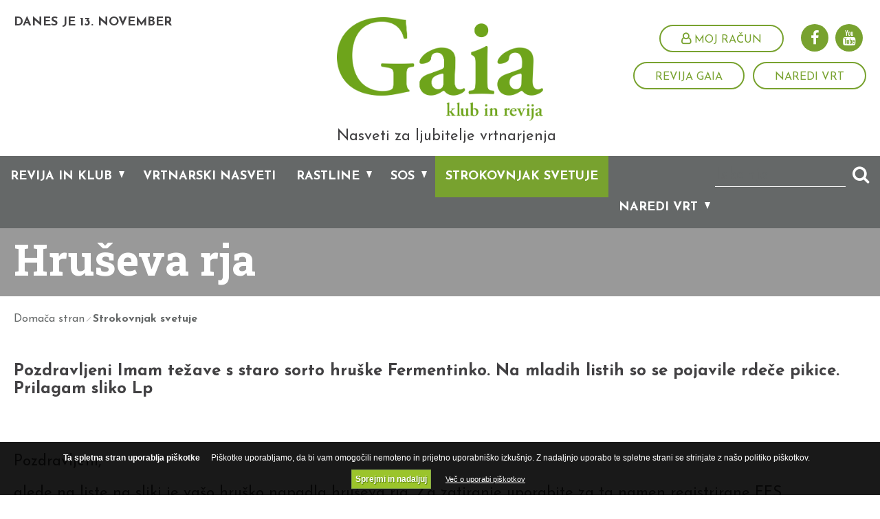

--- FILE ---
content_type: text/html; charset=utf-8
request_url: https://www.klubgaia.com/si/strokovnjak-svetuje/6886-Hruseva-rja
body_size: 14389
content:


<!DOCTYPE html>
<html>
<head>
	<base href="https://www.klubgaia.com:443/si/" />
	<meta content="text/html; charset=utf-8" http-equiv="content-type" /><meta http-equiv="X-UA-Compatible" content="IE=edge,chrome=1" /><meta content="width=device-width, initial-scale=1.0, maximum-scale=1.0" name="viewport" /><meta name="apple-mobile-web-app-capable" content="yes" /><meta name="description" content="Ste v vrtu naleteli na težavo, neznano rastlino, škodljivca, bolezen? Gain strokovnjak svetuje, odgovarja na vaša vprašanja in predlaga najboljše rešitve" /><meta name="keywords" content="vrtnarjenje, rastline, vrt, rože, zelenjava" /><meta name="google-signin-client_id" content="44622786988-fni54vaa5e1g8u81g09rv4v1qbe5vkvl.apps.googleusercontent.com" ><link rel="canonical" href="https://www.klubgaia.com/si/strokovnjak-svetuje" /><meta property="og:type" content="website" />
<meta property="og:title" content="Strokovnjak svetuje - Klub Gaia" />
<meta property="og:description" content="Ste v vrtu naleteli na težavo, neznano rastlino, škodljivca, bolezen? Gain strokovnjak svetuje, odgovarja na vaša vprašanja in predlaga najboljše rešitve" />
<meta property="og:url" content="https://www.klubgaia.com/si/strokovnjak-svetuje" />
<meta property="fb:app_id" content="318661448570165" />
<link rel="stylesheet" href="/si/styles/styles.css?ver=20241106110532" type="text/css" />
<link href="https://fonts.googleapis.com/css?family=Roboto+Slab:400,700&amp;subset=latin-ext" rel="stylesheet" /><link href="https://fonts.googleapis.com/css?family=Josefin+Sans:400,400i,700,700i&amp;subset=latin-ext" rel="stylesheet" />
	<script src="https://use.fontawesome.com/8ea1b4f23e.js"></script>
   

	<meta name="google-signin-client_id" content="945958445747-rn9oi6kc62nu70dotic6naijepudadfv.apps.googleusercontent.com" />

	<!--[if lt IE 9]>
		<link rel="stylesheet" type="text/css" href="/si/mediaOverlay/jackbox/css/jackbox-ie8.css" />
		<script src="http://html5shim.googlecode.com/svn/trunk/html5.js"></script>

	<![endif]-->
	<!--[if lte IE 7]>
		<link type="text/css" rel="stylesheet" href="/si/styles/main/ie7.css" />
	<![endif]-->

	
	<script type="text/javascript">
		var onLoadEvents = { isLoaded: false, events: new Array() };
		function PushOnLoadEvent(s) { if (onLoadEvents.isLoaded) { eval(s); } else { onLoadEvents.events.push(s); } }
	</script>
	<script src="//ajax.googleapis.com/ajax/libs/jquery/1.10.2/jquery.min.js" type="text/javascript"></script>


	<script type="text/javascript" src="js/cache/db7f504575b68f4722b63eb6a26a1b90.js"></script><script type="text/javascript">var _jsScripts = new Array(); _jsScripts.push('js/common.js');_jsScripts.push('js/modernizr.js');_jsScripts.push('js/jquery.scrollup.min.js');_jsScripts.push('js/jquery.cycle2.js');_jsScripts.push('js/hoverintent.js');_jsScripts.push('js/jquery.tooltip.js');_jsScripts.push('js/jquery.easing.1.3.js');_jsScripts.push('layouts/renderers/tabgroup/tabcontrol.js');_jsScripts.push('js/jquery.ddslick.min.js');_jsScripts.push('layouts/parts/garden/garden.js');_jsScripts.push('layouts/parts/gardensetup/gardensetup.js');_jsScripts.push('js/bootstrap-dropdown.js');_jsScripts.push('js/bootstrap-modal.js');_jsScripts.push('js/bootstrap-popover.js');_jsScripts.push('js/jquery.json-min.js');_jsScripts.push('js/jquery.scrollto.js');_jsScripts.push('layouts/renderers/collapsiblecontent/collapsiblecontent.js');_jsScripts.push('js/jquery.matchheight.js');_jsScripts.push('js/sliders.js');_jsScripts.push('layouts/parts/fullscreenbanner/fullscreenbanner.js');_jsScripts.push('js/bootstrap-datetimepicker.min.js');_jsScripts.push('js/bootstrap-tab.js');_jsScripts.push('layouts/parts/calendaritem/newcalendaritem.js');_jsScripts.push('layouts/renderers/form/fileupload/jquery.ui.widget.js');_jsScripts.push('layouts/renderers/form/fileupload/jquery.iframe-transport.js');_jsScripts.push('layouts/renderers/form/fileupload/jquery.fileupload.js');_jsScripts.push('layouts/renderers/form/fileupload/jquery.fileupload-process.js');_jsScripts.push('layouts/renderers/form/fileupload/jquery.fileupload-validate.js');_jsScripts.push('layouts/renderers/form/fileupload/jquery.fileupload-main.js');_jsScripts.push('layouts/renderers/form/fileupload/locales/jquery.fileupload-locale.sl.js');_jsScripts.push('js/formdate.js');_jsScripts.push('mediaoverlay/jackbox/js/libs/jquery.address-1.5.min.js');_jsScripts.push('mediaoverlay/jackbox/js/libs/jacked.js');_jsScripts.push('mediaoverlay/jackbox/js/jackbox-swipe.js');_jsScripts.push('mediaoverlay/jackbox/js/jackbox.js');_jsScripts.push('mediaoverlay/jackbox/js/libs/stackblur.js');_jsScripts.push('layouts/parts/login/login.js');</script><script type="text/javascript">var mediaOverlay='jackbox';</script>


	<script type="text/javascript">
		function InitializeMediaOverlay() {
			if (mediaOverlay == "prettyPhoto") {
				$("a[rel^='mediaOverlay']").prettyPhoto();
			} else {
				jQuery(".mediaOverlay").jackBox("init",
					{
						deepLinking: false,			  // choose to use the deep-linking feature ("true" will enhance social sharing!) true/false
						showInfoByDefault: false,	   // show item info automatically when content loads, true/false
						preloadGraphics: false,		  // preload the jackbox graphics for a faster jackbox
						fullscreenScalesContent: true,  // Choose to always scale content up in fullscreen, true/false
						defaultShareImage: "1.jpg",	 // the default image to share for non-image items, only relevent to Pinterest

						autoPlayVideo: false,		   // video autoplay default, this can also be set per video in the data-attributes, true/false
						flashVideoFirst: false,		 // choose which technology has first priority for video, HTML5 or Flash, true/false
						defaultVideoWidth: 960,		 // the default video width, can also be set per video in the data-attributes
						defaultVideoHeight: 540,		// the default video width, can also be set per video in the data-attributes

						useThumbs: true,				// choose to use thumbnails, true/false
						useThumbTooltips: true,		 // choose to use thumbnail tooltips, true/false
						thumbsStartHidden: false,	   // choose to initially hide the thumbnail strip, true/false
						thumbnailWidth: 75,			 // the default video width, can also be set per video in the data-attributes
						thumbnailHeight: 50			 // the default video height, can also be set per video in the data-attributes
					}
				);
			}
		}

		//var mediaOverlayIds = [];
		function RefreshMediaOverlay() {
			if (mediaOverlay == "prettyPhoto") {

			}
			else {
				jQuery.jackBox.available(function () {
					$(".mediaOverlay[data-group]").each(function (index, element) {
						//var id = $(element).attr("image-id");
						//if (id) {
						//	if (!mediaOverlayIds[id]) {
						//		mediaOverlayIds[id] = true;
						$(element).jackBox("newItem");
						//	}
						//}
					});
				});
			}
		}

		$(document).ready(function () {
			InitializeMediaOverlay();
			window.setInterval("$.get('misc/preserveSession2.aspx?r=' + Math.random() + '&__cacheNoCheck=true', function (data) { });", 5 * 60 * 1000); // 5 * 60 seconds
		});


		var progressTimer = -1;

		function OnBeginRequest(sender, args) {
			progressTimer = window.setTimeout("$find('ctl00_ModalProgress').show();", 200);
		}
		function OnEndRequest(sender, args) {
			window.clearTimeout(progressTimer);
			$find('ctl00_ModalProgress').hide();
		}
	</script>

	<!-- Hidden code in HEAD -->
<meta property="fb:pages" content="1174001709285789" />

<script>
    (function(a,g,b,c){a[c]=a[c]||function(){
        "undefined"!==typeof a.ipromNS&&a.ipromNS.execute?a.ipromNS.execute(arguments):(a[c].q=a[c].q||[]).push(arguments)};
        var k=function(){var b=g.getElementsByTagName("script")[0];return function h(f){var e=f.shift();a[c]("setConfig",{server:e});
            var d=document.createElement("script");0<f.length&&(d.onerror=function(){a[c]("setConfig",{blocked:!0});h(f)});
            d.src="https://cdn."+e+"/ipromNS.js";d.async=!0;d.defer=!0;b.parentNode.insertBefore(d,b)}}(),e=b;"string"===typeof b&&(e=[b]);k(e)
    })(window, document,["iprom.net"],"_ipromNS"); var cookieConsent = false;
    try{
        cookieConsent = false;  //connect with your cookie consent framework;
    }catch(e){console.log('CC not found');}
    _ipromNS('init', {
        'sitePath' : [ 'UNICHEM','index' ],
        'cookieConsent' : cookieConsent
    });
</script>

<script>
  (function(i,s,o,g,r,a,m){i['GoogleAnalyticsObject']=r;i[r]=i[r]||function(){
  (i[r].q=i[r].q||[]).push(arguments)},i[r].l=1*new Date();a=s.createElement(o),
  m=s.getElementsByTagName(o)[0];a.async=1;a.src=g;m.parentNode.insertBefore(a,m)
  })(window,document,'script','https://www.google-analytics.com/analytics.js','ga');

  ga('create', 'UA-15819677-2', 'auto');
  ga('send', 'pageview');

</script>

<!-- Google tag (gtag.js) -->
<script async src="https://www.googletagmanager.com/gtag/js?id=G-YRE0DJH346"></script>
<script>
  window.dataLayer = window.dataLayer || [];
  function gtag(){dataLayer.push(arguments);}
  gtag('js', new Date());

  gtag('config', 'G-YRE0DJH346');
</script>



<!-- iProm Facebook Pixel Code -->
<script>
!function(f,b,e,v,n,t,s)
{if(f.fbq)return;n=f.fbq=function(){n.callMethod?
n.callMethod.apply(n,arguments):n.queue.push(arguments)};
if(!f._fbq)f._fbq=n;n.push=n;n.loaded=!0;n.version='2.0';
n.queue=[];t=b.createElement(e);t.async=!0;
t.src=v;s=b.getElementsByTagName(e)[0];
s.parentNode.insertBefore(t,s)}(window,document,'script',
'https://connect.facebook.net/en_US/fbevents.js');
fbq('init', '466299304725376'); 
fbq('track', 'PageView');
</script>
<noscript>
<img height="1" width="1" 
src="https://www.facebook.com/tr?id=466299304725376&ev=PageView
&noscript=1"/>
</noscript>
<!-- End Facebook Pixel Code --><title>
	Hruševa rja - Klub Gaia
</title></head>
<body id="ctl00_BodyTag">
	<!-- Hidden code at beginning of BODY -->
	<form name="aspnetForm" method="post" action="/si/strokovnjak-svetuje/6886-Hruseva-rja" id="aspnetForm">
<div class="aspNetHidden">
<input type="hidden" name="__EVENTTARGET" id="__EVENTTARGET" value="" />
<input type="hidden" name="__EVENTARGUMENT" id="__EVENTARGUMENT" value="" />
<input type="hidden" name="__VIEWSTATE" id="__VIEWSTATE" value="/wEPaA8FDzhkZTIyOTc5NmUxZWQ0NWRf23oUw56fNpZtu+NxHTWh+VBNjr63x9iFgf5nEVMHXg==" />
</div>

<script type="text/javascript">
//<![CDATA[
var theForm = document.forms['aspnetForm'];
if (!theForm) {
    theForm = document.aspnetForm;
}
function __doPostBack(eventTarget, eventArgument) {
    if (!theForm.onsubmit || (theForm.onsubmit() != false)) {
        theForm.__EVENTTARGET.value = eventTarget;
        theForm.__EVENTARGUMENT.value = eventArgument;
        theForm.submit();
    }
}
//]]>
</script>


<!-- {CombinedPath:start} --><script type="text/javascript" src="js/cache/axd-e41a5295c63f3143d32b52063fc5f316.js"></script><!-- {CombinedPath:end} -->















<div class="aspNetHidden">

	<input type="hidden" name="__VIEWSTATEGENERATOR" id="__VIEWSTATEGENERATOR" value="B6961F70" />
	<input type="hidden" name="__EVENTVALIDATION" id="__EVENTVALIDATION" value="/wEdAAUxlCOktcxzW6GNYT7XhQL4GhSLkDVOmoUfjGTOZYl0JELntBxA45L4T0OLhkKDwVV8oRwKRpAq+XOK/tS/+Vf3wcZ2LsKQFsyem+ic+796dj0iWg+32S2Xug6iWDGemnEq/ZLiFqdBaeaCcHTyiDxi" />
</div>
		<script type="text/javascript">
//<![CDATA[
Sys.WebForms.PageRequestManager._initialize('ctl00$ScriptManager1', 'aspnetForm', ['tctl00$PrimaryMenu$DesktopSearchBox$UpdatePanel1','','tctl00$MainContent$ctl07$CommentsUpdatePanel',''], [], [], 90, 'ctl00');
//]]>
</script>

	
		<script type="text/javascript">
			Sys.WebForms.PageRequestManager.getInstance().add_beginRequest(OnBeginRequest);
			Sys.WebForms.PageRequestManager.getInstance().add_endRequest(OnEndRequest);
		</script>

		<div id="ctl00_panelUpdateProgress" class="updateProgress" style="display:none">
	
			<div id="ctl00_UpdateProg1" style="display:none;">
		
					<img src="/si/images/progress.gif" width="32" height="32" style="vertical-align: middle" alt="" />
					Počakajte trenutek ...
				
	</div>
		
</div>

		
		

		
 
		<div class="header" >
			<div class="stickyMenu" >
				<div class="stickyMenuHolder" >
					<div class="headerRow" >
						<div class="container-fluid" >
							<div class="dayAndPlanting" >
								<div class="logoContainer logoContainerMobile" >
									<a href='/si/'>
										<img src="imagelib/source/default/logo/gaia.png" alt="Slovenian" />
									</a>
								</div>
								<div class="logoTextMobile">Nasveti za ljubitelje vrtnarjenja</div>
								<div id="ctl00_PostCacheDynamicControl1" ></div><script type="text/javascript">$.get('misc/dayAndPlanting.ashx?__r__=' + Math.random(), function(data) { $('#ctl00_PostCacheDynamicControl1').html(data); });</script>
							</div>
							<div class="headerTools">
								<div class="headerTools-top">
									<div class="primaryMenu-mobileTrigger"><a data-targetmenu="primaryMenu" class="menuTrigger" href="#"><i class="fa fa-bars" aria-hidden="true"></i></a></div>
									
									<div class="socialmedia">
	<ul>
		<li><a href="https://www.facebook.com/KlubGaia" target="_blank" onclick="if (typeof ga != 'undefined') { ga('send', 'event', 'FacebookKlik', 'Noga', 'Facebook'); }"><i class="fa fa-facebook" aria-hidden="true"></i></a>
		<li><a href="https://www.youtube.com/playlist?list=UU_qUC36LUYULLggJvYb1lHw" target="_blank" onclick="if (typeof ga != 'undefined') { ga('send', 'event', 'YoutubeKlik', 'Noga', 'Youtube'); }"><i class="fa fa-youtube" aria-hidden="true"></i></a>
	</ul>
</div>


									<div class="userBox">
										<div id="ctl00_DynUserSummary" ></div><script type="text/javascript">$.get('layouts/parts/userSummary/userSummary.ashx?__r__=' + Math.random(), function(data) { $('#ctl00_DynUserSummary').html(data); });</script>
									</div>
								</div>
									<div class="headerTools-bottom">
<a class="linkButton linkButton-inverse" href="klub-gaia/revija-gaia" target="_self" onclick="if (typeof ga != 'undefined') { ga('send', 'event', 'HeaderLinkClick', 'Revija Gaia'); }">Revija Gaia</a>
<a class="linkButton linkButton-inverse" href="naredi-vrt/moji-vrtovi" target="_self" onclick="if (typeof ga != 'undefined') { ga('send', 'event', 'HeaderLinkClick', 'Naredi vrt'); }">Naredi vrt</a>
</div>

							</div>
							<div class="logo">
								<div class="userBoxMobile">
									<div id="ctl00_PostCacheDynamicControl2" ></div><script type="text/javascript">$.get('layouts/parts/userSummary/userSummary.ashx?display=mobile\u0026__r__=' + Math.random(), function(data) { $('#ctl00_PostCacheDynamicControl2').html(data); });</script>
								</div>
								<div class="logoContainer" >
									<a href='/si/'>
										<img src="imagelib/source/default/logo/gaia.png" alt="Slovenian" />
									</a>
									<div class="logoText">Nasveti za ljubitelje vrtnarjenja</div>
								</div>
							</div>
						</div>
					</div>
					<div class="menuRow_Primary" >
						<div class="container-fluid" >
							

<nav class="primaryMenu menuTarget">
	<div id="ctl00_PrimaryMenu_DesktopSearchBox_UpdatePanel1" class="searchBox menuTarget">
	
    <div class="searchBox-input">
    	<input name="ctl00$PrimaryMenu$DesktopSearchBox$Search" type="text" id="ctl00_PrimaryMenu_DesktopSearchBox_Search" class="searchBox-input" placeholder="Iskanje" onkeydown="if (event.keyCode == 13) { if (this.value != &quot;&quot;) { __doPostBack(&quot;ctl00$PrimaryMenu$DesktopSearchBox$GoSearch&quot;, &quot;&quot;); return false; } else { return false; } }" />
	</div>
    <div class="searchBox-submit">		
        <a id="ctl00_PrimaryMenu_DesktopSearchBox_GoSearchIcon" href="javascript:__doPostBack(&#39;ctl00$PrimaryMenu$DesktopSearchBox$GoSearchIcon&#39;,&#39;&#39;)">
			<i class="fa fa-search" aria-hidden="true"></i>
        </a>
        <input type="submit" name="ctl00$PrimaryMenu$DesktopSearchBox$GoSearch" value="" id="ctl00_PrimaryMenu_DesktopSearchBox_GoSearch" style="display:none" />
    </div>

</div>

	<ul>
		<li class="primaryMenu-withDropdown" data-item="menu-655">
	<a  href="klub-gaia" target="_blank">Revija in klub</a><span class="primaryMenu-trigger"><i></i></span>
	<ul  data-rel="menu-655">
<li><a target="_top" href="klub-gaia/revija-gaia">Revija Gaia</a></li>
<li><a target="_top" href="klub-gaia/847">Naši avtorji</a></li>
<li><a target="_top" href="klub-gaia/dogodki">Vrtnarski dogodki</a></li>
<li><a target="_top" href="klub-gaia/gaini-obiski">Gaia in člani</a></li>
<li><a target="_top" href="klub-gaia/o-klubu">O klubu</a></li>
	</ul>
</li>
<li ><a target="_top" href="vrtnarski-nasveti">Vrtnarski nasveti</a></li>
<li class="primaryMenu-withDropdown" data-item="menu-714">
	<a  href="rastline" target="_top">Rastline</a><span class="primaryMenu-trigger"><i></i></span>
	<ul  data-rel="menu-714">
<li><a target="_top" href="rastline/sobne-rastline">Sobne rastline</a></li>
<li><a target="_top" href="rastline/balkon-in-terasa">Balkon in terasa</a></li>
<li><a target="_top" href="rastline/okrasni-vrt">Okrasni vrt</a></li>
<li><a target="_top" href="rastline/trata">Trata</a></li>
<li><a target="_top" href="rastline/zelenjavni-vrt">Zelenjavni vrt</a></li>
<li><a target="_top" href="rastline/zelisca">Zelišča</a></li>
<li><a target="_top" href="rastline/sadni-vrt">Sadni vrt</a></li>
<li><a target="_top" href="rastline/vinograd">Vinograd</a></li>
	</ul>
</li>
<li class="primaryMenu-withDropdown" data-item="menu-653">
	<a  href="sos" target="_top">SOS</a><span class="primaryMenu-trigger"><i></i></span>
	<ul  data-rel="menu-653">
<li><a target="_top" href="sos/diagnostik">SOS diagnostik: bolezni in škodljivci rastlin</a></li>
<li><a target="_top" href="sos/bolezni">Bolezni</a></li>
<li><a target="_top" href="sos/skodljivci">Škodljivci</a></li>
<li><a target="_top" href="sos/ostale-tezave">Ostale težave</a></li>
	</ul>
</li>
<li  class="active"><a target="_top" href="strokovnjak-svetuje">Strokovnjak svetuje</a></li>
<li class="primaryMenu-withDropdown" data-item="menu-658">
	<a  href="naredi-vrt" target="_top">Naredi vrt</a><span class="primaryMenu-trigger"><i></i></span>
	<ul  data-rel="menu-658">
<li><a target="_top" href="naredi-vrt/moji-vrtovi">Moji vrtovi</a></li>
<li><a target="_top" href="naredi-vrt/vrtovi-clanov">Vrtovi uporabnikov</a></li>
	</ul>
</li>
<li class="menu-mobile"><a href="klub-gaia/revija-gaia" target="_self" onclick="if (typeof ga != 'undefined') { ga('send', 'event', 'HeaderLinkClick', 'Revija Gaia'); }">Revija Gaia</a></li>
<li class="menu-mobile"><a href="naredi-vrt/moji-vrtovi" target="_self" onclick="if (typeof ga != 'undefined') { ga('send', 'event', 'HeaderLinkClick', 'Naredi vrt'); }">Naredi vrt</a></li>

		<li class="menu-mobile">
			<div class="socialmedia">
	<ul>
		<li><a href="https://www.facebook.com/KlubGaia" target="_blank" onclick="if (typeof ga != 'undefined') { ga('send', 'event', 'FacebookKlik', 'Noga', 'Facebook'); }"><i class="fa fa-facebook" aria-hidden="true"></i></a>
		<li><a href="https://www.youtube.com/playlist?list=UU_qUC36LUYULLggJvYb1lHw" target="_blank" onclick="if (typeof ga != 'undefined') { ga('send', 'event', 'YoutubeKlik', 'Noga', 'Youtube'); }"><i class="fa fa-youtube" aria-hidden="true"></i></a>
	</ul>
</div>


		</li>
	</ul>
	<script>
		var obj, parent, prevItem, existingSecondaryHtml, currentItem;
		$(document).ready(function () {
			$('.primaryMenu ul li').hoverIntent({
				over: secondaryMenuShow,
				out: secondaryMenuHide,
				timeout: 0
			});
			existingSecondaryHtml = $.trim($('.secondaryMenuInRow ul').html());
			primaryMenuHandlerMobile();
		});

		$(window).resize(function () {
			$('.primaryMenu-dropdownMenu').removeAttr('style');
			$('.primaryMenu ul > li').removeClass('primaryMenu-dropdownActive');
		});

		function secondaryMenuShow() {
			if ($(window).width() > 768) {
				var $activeItem = $('.primaryMenu-withDropdown.active');
				var dataItem = $(this).attr("data-item");

				var activeHtml = "";
				var secondaryMenuHtml = "";
				var forceHover = false;
				var animate = false;

				$(".menuRow_Secondary").removeClass("hover");
				$(".primaryMenu ul li").removeClass("hover");

				prevItem = currentItem;

				//console.log("ex length", existingSecondaryHtml.length);
				//console.log("ex html", existingSecondaryHtml);

				//on item active or existing secondary menu change html only
				if ($activeItem.length || (existingSecondaryHtml.length && existingSecondaryHtml != "")) {

					var dataItemActive = $activeItem.attr("data-item");

					if (typeof (dataItemActive) != 'undefined') {
						activeHtml = $activeItem.find("[data-rel='" + dataItemActive + "']").html();
					}

					if (typeof (dataItem) != 'undefined') {
						if ($activeItem.attr("data-item") != "undefined" && dataItem != $activeItem.attr("data-item")) {
							secondaryMenuHtml = $(this).find("[data-rel='" + dataItem + "']").html();
							forceHover = true;
						}
						else {
							secondaryMenuHtml = activeHtml;
						}
					}
					else {
						if (activeHtml.length || (existingSecondaryHtml.length && existingSecondaryHtml != "")) {
							secondaryMenuHtml = activeHtml.length ? activeHtml : existingSecondaryHtml;
						}
					}
				}
				else {
					//console.log("je else");
					if (typeof (dataItem) != 'undefined') {
						//console.log("has-data");
						currentItem = $(this);
						secondaryMenuHtml = $(this).find("[data-rel='" + dataItem + "']").html();
						forceHover = true;
						animate = true;
					}
					else {
						currentItem = null;
						//animate close
						$('.secondaryMenuInRow').slideUp(200, function () {
							secondaryMenuReset(null);
						});
					}
				}

				//console.log("animate", animate);

				$('.secondaryMenuInRow').html("<ul>" + secondaryMenuHtml + "</ul>");
				if (forceHover) {
					$(this).addClass("hover");
					$(".menuRow_Secondary").addClass("hover");
				}
				if (animate) {
					$('.secondaryMenuInRow').addClass("hover").slideDown(500);
				}
			}
		}

		function secondaryMenuHide() {
			if ($(window).width() > 768) {
				var $activeItem = $('.primaryMenu-withDropdown.active');
				//we have active secondary menu
				if ($activeItem.length || (existingSecondaryHtml.length && existingSecondaryHtml != "")) {
					if (!$(".secondaryMenuInRow").is(":hover")) {
						var $otherHovered = $(".primaryMenu-withDropdown.hover");
						if (($otherHovered != "undefined" && !$otherHovered.length) || !$(".primaryMenu").is(":hover")) {
							secondaryMenuReset($activeItem.length ? $activeItem.find("[data-rel='" + $activeItem.attr("data-item") + "']").html() : existingSecondaryHtml);
						}
					}
					else {
						$(".menuRow_Secondary").mouseleave(function () { secondaryMenuReset($activeItem.length ? $activeItem.find("[data-rel='" + $activeItem.attr("data-item") + "']").html() : existingSecondaryHtml) });
					}
				}
				else
				{
					//console.log("prim-hov", $(".menuRow_Primary").is(":hover"));
					//console.log("sec-hov", $(".secondaryMenuInRow").is(":hover"));

					if (!$(".secondaryMenuInRow").is(":hover")) {
						if (!$(".menuRow_Primary").is(":hover")) {
							//console.log("not sec and prim hovered");
							$('.secondaryMenuInRow').slideUp(200, function () { $(this).html("<ul></ul>").removeClass("hover"); secondaryMenuReset(null); });
						}
					}
					else {
						//console.log("is sec hovered");
						$(".menuRow_Secondary").mouseleave(function () { $('.secondaryMenuInRow').slideUp(200, function () { $(this).html("<ul></ul>").removeClass("hover"); secondaryMenuReset(null); }); });
					}
				}
			}
		}

		function secondaryMenuReset(secondaryMenuHtml) {
			$(".menuRow_Secondary").removeClass("hover");
			$(".primaryMenu ul li").removeClass("hover");
			if (typeof (secondaryMenuHtml) != "undefined" && secondaryMenuHtml != null && secondaryMenuHtml.length) {
				$(".secondaryMenuInRow").html("<ul>" + secondaryMenuHtml + "</ul>");
			}
		}

		function primaryMenuHandlerMobile() {
			$('.primaryMenu-trigger').click(function () {
				if ($(window).width() < 767) {
					obj = $(this),
					parent = $(this).closest('li');

					if (parent.hasClass('primaryMenu-dropdownActive')) {
						parent.removeClass('primaryMenu-dropdownActive');
						parent.find('.primaryMenu-dropdownMenu').removeAttr('style');
					} else {
						$('.primaryMenu-dropdownMenu').removeAttr('style');
						$('.primaryMenu ul > li').removeClass('primaryMenu-dropdownActive');
						parent.addClass('primaryMenu-dropdownActive');
						parent.find('.primaryMenu-dropdownMenu').show();
					}
				}
			});
		}
	</script>
</nav>
						</div>
					</div>
					

<div class="menuRow_Secondary" >
	<div class="container-fluid" >
		<nav class="secondaryMenuInRow">
			<ul>
				
			</ul>
		</nav>
	</div>
</div>
				</div>
			</div>
			

			<script>
				$(document).ready(function () {
					menuHandler();
				});

				$(window).load(function () {
					initFloater();
				});

				$(window).resize(function () {
					initFloater();
				});

				function menuHandler() {
					$('.menuTrigger').click(function (e) {
						e.preventDefault();
						var obj = $(this),
							target = '.' + $(this).attr('data-targetmenu');
						if (obj.hasClass('active')) {
							obj.removeClass('active');
							$(target).hide();
						} else {
							$('.menuTrigger').removeClass('active');
							obj.addClass('active');
							$('.menuTarget').hide();
							$(target).show();
						}
					});
				}

				$.fn.followTo = function (pos) {
					var $this = this,
						$window = $(window);

					$window.scroll(function (e) {
						setFloaterPosition($this, pos);
					});
				};

				function initFloater() {
					var $header = $(".header");
					var $topBanner = $(".carouselBanner");
					var pos = 0;
					if ($header.length && $topBanner.length) {
						pos = $header.height() + $topBanner.outerHeight() + 20;
					}
					else if ($header.length)
					{
						pos = $header.height();
					}
					else
					{
						pos = 100;
					}
					if (!isNaN(pos) && pos > 0) {
						setFloaterPosition($('.sideFloaters '), pos);
						$('.sideFloaters ').followTo(pos);
					}
				}

				function setFloaterPosition(element, pos) {
					if ($(window).scrollTop() < pos) {
						element.css({
							position: 'absolute',
							top: pos
						});
					} else {
						element.css({
							position: 'fixed',
							top: 0
						});
					}
					if (!element.is(":visible") && $(window).width() > 480) {
						element.fadeIn();
						//console.log($(window).width());
					}
				}
			</script>
		</div>
			
		<div class="headerBannerFrame" >
	<div class="headerBanner" ></div>
	<div class="pageTitleHolder" >
		<div class="container-fluid" >
			<div class="headerBannerPageTitle" >
				<h1>Hruševa rja</h1>			</div>
		</div>
	</div>
</div>


		<nav class="breadcrumbs">
  <div class="container-fluid">
      <ul>
<li class="breadcrumbs-first lastTwo"><a href="/si/">Domača stran</a></li>
<li class="breadcrumbs-last breadcrumbs-current lastTwo"><a href="/si/strokovnjak-svetuje">Strokovnjak svetuje</a></li>
      </ul>
  </div>
</nav>


		

		<main>
			
				<div class="blockBg" >
					<div class="blockBg-container" >
						
						
					</div>
				</div>

				<div id="ctl00_LayoutType" class="layout1">
					<div id="ctl00_CenterColumn" class="column-center">
						<div class="blockBg" >
							<div class="blockBg-container" >
								
							</div>
						</div>
						<div class="blockBg" >
							<div class="blockBg-container" >
								
	

	

	

	<div class="paragraph paragraph-emphasis"><p>Pozdravljeni Imam težave s staro sorto hru&scaron;ke Fermentinko. Na mladih listih so se pojavile rdeče pikice. Prilagam sliko Lp</p>
</div>
<div class="separator-spacer"></div>
<div class="paragraph paragraph-normal"><p>Pozdravljeni,</p>

<p>glede na liste na sliki je va&scaron;o hru&scaron;ko napadla hru&scaron;eva rja. Za zatiranje uporabite za ta namen registrirane FFS.</p>

<p>Veliko veselja z vrtnarjenjem,</p>

<p>Klub Gaia</p>
</div>
<h2 id="goto_rastline" >Rastline</h2>
<div class="refListing refListing-1 refListing-plants" >
	<div class="listCatItems listCatItems-1">
<div class="catItem catItem-1">
	<div class="catItem-table">
		<div class="image catItem-cell">
			<a href="rastline/rastline/1128-Hruska"  >
				<img src="imagelib/listImage/default/rastline/sadni-vrt/Hruska_Pyrus communis.jpg.jpg" alt="Hruška" />
			</a>
		</div>
		<div class="details catItem-cell">
			<h3 class=""><a href="rastline/rastline/1128-Hruska"  >Hruška</a></h3>
			<div class="articleBox-article-title-line"><div class="articleBox-article-title-line_inner"></div></div>			<div class="summary">Hruška je listopadno sadno drevo, ki zraste 16 m in več. Hruške živijo lahko do 100 let in več.</div>
			<div class=""><a href="rastline/rastline/1128-Hruska"  ><i class="fa fa-angle-double-right" aria-hidden="true"></i></a></div>
		</div>
	</div>
</div>
	</div>
</div>
<h2 id="goto_bolezni" >Bolezni</h2>
<div class="row-fluid refListing refListing-1 refListing-diseases" >
	<div class="listCatItems">
<div class="catItem catItem-1">
	<div class="catItem-table">
		<div class="image catItem-cell">
			<a href="sos/bolezni/1042-Hruseva-rja" >
				<img src="imagelib/listImage/default/bolezni_skodljivci_rastlin/hruseva-rja-list.jpg" alt="Hruševa rja" />
			</a>
		</div>
		<div class="details catItem-cell">
			<h3 class=""><a href="sos/bolezni/1042-Hruseva-rja" >Hruševa rja</a></h3>
			<div class="articleBox-article-title-line"><div class="articleBox-article-title-line_inner"></div></div>			<div class="summary">Na zgornji strani hruševega lista se navadno junija pokažejo značilne rdeče pege. Na istem mestu opazimo na spodnji strani rumenkaste kraste, trosišča. Iz brina se maja izraščajo zdrizasti izrastki oranžne barve, iz katerih se iztresajo trosi.</div>
			<div class=""><a href="sos/bolezni/1042-Hruseva-rja" ><i class="fa fa-angle-double-right" aria-hidden="true"></i></a></div>
		</div>
	</div>
</div>
	</div>
</div>
<div class="fertilizersWhereToBuy align-right" ><a class="button button-2" href="http://www.unichem.si/prodajna_mesta" target="_blank" >Kje lahko kupite naše izdelke</a></div>


<div class="comments">
	<div id="ctl00_MainContent_ctl07_CommentsUpdatePanel">
	

	<div class="commentSubmitStatus" ><span id="ctl00_MainContent_ctl07_CommentFormStatusLabel"></span></div>
	
	
		<div class="commentsLoginButton">
			<div class="loginText" >Za komentiranje se prijavite</div>
			<a id="ctl00_MainContent_ctl07_CommentsLoginButton" class="button button-1 button-login" href="javascript:__doPostBack(&#39;ctl00$MainContent$ctl07$CommentsLoginButton&#39;,&#39;&#39;)"><i class="fa fa-user-o" aria-hidden="true"></i>Prijava</a>
		</div>
	

	<div class="commentsList" >
		<div class="commentsListHolder" >
			
		</div>
		
	</div>
		
</div>
	<script type="text/javascript" src="/si/layouts/parts/comments/comments.js?ver=20170131123502"></script>
	<script>
		$(document).ready(function () { 
			comments.init({ 
				commentsEditEnabled: false,
				ajaxurl: 'https://www.klubgaia.com:443/si/layouts/parts/comments/comments.ashx',
				commentsHolder: '.commentsListHolder',

				commentsLoadMore: '.commentsLoadMore',
				commentsLoadMoreButton: '.commentsLoadMoreButton',
			}); 
		});
	</script>
</div>

	

	

							</div>
						</div>
					</div>
					
					
				</div>
			
		</main>	
		

<footer>
	

<div class="contentTitle">
    <h2  class="center ">Še več strokovnih vsebin poiščite v reviji Gaia</h2>
</div>

<div class="alignedElements" >
	<a href="klub-gaia/revija-gaia" target="_self" class="linkButton linkButton-normal">Naročilo revije</a>
</div>

    <div class="blockBg blockBg_color-normal">
        <div class='mailchimpBox green'>   <div class='blockBg-container'>       <div class='mailchimpBox-inner'>           <h2>Želite biti vedno na tekočem o vsem iz sveta vrtnarjenja?</h2>           <div class='text'>Dvakrat mesečno boste na e-mail prejeli zanimive in uporabne informacije o vrtnarjenju, ki jih za vas pripravlja uredništvo revije Gaia.</div>           <a class='button button-3' href="https://klubgaia.us18.list-manage.com/subscribe?u=3e22e9ab12a9df471b5119750&amp;id=71b6fc5ad8" target="_blank">Želim prejemati e-novice</a>       </div>   </div></div>
    </div>
	<div class="blockBg blockBg_color-green blockBg_text-light" >
		<div class="blockBg-container" >
			<div class="row-fluid contentGrid" >
				
				
				<div class="span12" >
					<div class="footer-socialmedia">
						<div class="socialmedia">
	<h2 class="center">Ostanite v stiku</h2>
	<ul>
		<li><a href="https://www.facebook.com/KlubGaia" target="_blank" onclick="if (typeof ga != 'undefined') { ga('send', 'event', 'FacebookKlik', 'Noga', 'Facebook'); }"><i class="fa fa-facebook" aria-hidden="true"></i></a>
		<li><a href="https://www.youtube.com/playlist?list=UU_qUC36LUYULLggJvYb1lHw" target="_blank" onclick="if (typeof ga != 'undefined') { ga('send', 'event', 'YoutubeKlik', 'Noga', 'Youtube'); }"><i class="fa fa-youtube" aria-hidden="true"></i></a>
		<li><a href="mailto:info@klubgaia.com" target="_blank" onclick="if (typeof ga != 'undefined') { ga('send', 'event', 'MailKlik', 'Noga', 'Mail'); }"><i class="fa fa-envelope-o" aria-hidden="true"></i></a>
		<li><a href="tel:0808122" target="_self" onclick="if (typeof ga != 'undefined') { ga('send', 'event', 'PhoneKlik', 'Noga', 'Phone'); }"><i class="fa fa-phone" aria-hidden="true"></i></a>
	</ul>
</div>


					</div>
				</div>

			</div>
		</div>
	</div>
	<div class="container-fluid">
        <div class="footer-inner">
            <div class="footerLogos">
				<div class="footerListLogos" >
	<div class="row-fluid" >
<div class="fLogo fLogo6" >
	<a href="https://plantella.si/" target="_blank" onclick="if (typeof ga != 'undefined') { ga('send', 'event', 'PlantellaLogoKlik', 'Noga', 'PlantellaLogo'); }" >
		<img src="imagelib/footerLogo//default/izdelki/logo/plantela-A.PNG" alt="" />
	</a>
</div>
<div class="fLogo fLogo6" >
	<a href="https://plantella.si/izdelki/blagovna-znamka-filter-bio-plantella/" target="_blank" onclick="if (typeof ga != 'undefined') { ga('send', 'event', 'BioPlantellaLogoKlik', 'Noga', 'BioPlantellaLogo'); }" >
		<img src="imagelib/footerLogo//default/izdelki/logo/bio-plantela-A.PNG" alt="" />
	</a>
</div>
<div class="fLogo fLogo6" >
	<a href="https://plantella.si/izdelki/blagovna-znamka-filter-plantella-basic/" target="_blank" >
		<img src="imagelib/footerLogo//default/izdelki/logo/basic_plantella_small.png" alt="" />
	</a>
</div>
<div class="fLogo fLogo6" >
	<a href="http://www.unichem.si/blagovne_znamke/vivera" target="_blank" onclick="if (typeof ga != 'undefined') { ga('send', 'event', 'VivieraLogoKlik', 'Noga', 'VivieraLogo'); }" >
		<img src="imagelib/footerLogo//default/izdelki/logo/Vivera.jpg" alt="" />
	</a>
</div>
<div class="fLogo fLogo6" >
	<a href="http://www.unichem.si/blagovne_znamke/effect" target="_blank" onclick="if (typeof ga != 'undefined') { ga('send', 'event', 'EffectLogoKlik', 'Noga', 'EffectLogo'); }" >
		<img src="imagelib/footerLogo//default/izdelki/logo/Effect.jpg" alt="" />
	</a>
</div>
<div class="fLogo fLogo6" >
	<a href="http://www.unichem.si/blagovne_znamke/ratimor" target="_blank" onclick="if (typeof ga != 'undefined') { ga('send', 'event', 'RatimorLogoKlik', 'Noga', 'RatimorLogo'); }" >
		<img src="imagelib/footerLogo//default/izdelki/logo/Ratimor-logo.jpg" alt="" />
	</a>
</div>
	</div>
</div>
<div class="footerExposedLogo" >
	<h3>Pokrovitelj Kluba Gaia je</h3>	<div class="footerExposedLogoHolder" >
	<a href="http://www.unichem.si/" target="_blank" onclick="if (typeof ga != 'undefined') { ga('send', 'event', 'UnichemLogoKlik', 'Noga', 'UnichemLogo'); }" >
		<img src="imagelib/13//default/izdelki/logo/Unichem_barvni.jpg" alt="" />
	</a>
	</div>
</div>

			</div>
		    <section class="single"><ul>
<li><a href="varovanje-podatkov" target="_self" onclick="if (typeof ga != 'undefined') { ga('send', 'event', 'VarstvoOsebnihPodatkovKlik', 'Noga', 'VarstvoOsebnihPodatkov'); }">Varstvo osebnih podatkov</a></li>
<li> - </li>
<li><a href="pogoji-in-navodila" target="_self" onclick="if (typeof ga != 'undefined') { ga('send', 'event', 'PogojiUporabeKlik', 'Noga', 'PogojiUporabe'); }">Pogoji uporabe</a></li>
<li> - </li>
<li><a href="sitemap" target="_self">Načrt strani</a></li>
<li> - </li>
<li><a href="http://www.av-studio.si/sl/" target="_blank">Izdelava spletnih strani AV studio</a></li>
</ul>
</section>
	        <div class="footer-copyright"><small>Copyright &copy; 2017 AV studio</small></div>
        </div>
    </div>
</footer>



		
		<div id="fb-root"></div>
		<script>
		var accesssToken = "";
		window.fbAsyncInit = function () {
			FB.init({
				appId: '318661448570165',
				status: true, // check login status
				cookie: true, // enable cookies to allow the server to access the session
				xfbml: true  // parse XFBML
			});

			FB.getLoginStatus(function (response) {
				if (response.status === 'connected') {
					accesssToken = response.authResponse.accessToken;
				}
				else if (response.status === 'not_authorized') {
				}
				else {
					//console.log("fb init x: " + response.status + "; " + response.authResponse.accessToken);
				}
			});

			FB.Event.subscribe('auth.login', function (response) {
				if (response.status == "connected") {
					accesssToken = response.authResponse.accessToken;
				}
			});
		};

		// Load the SDK asynchronously
		(function (d) {
			var js, id = 'facebook-jssdk', ref = d.getElementsByTagName('script')[0];
			if (d.getElementById(id)) { return; }
			js = d.createElement('script'); js.id = id; js.async = true;
			js.src = "//connect.facebook.net/en_US/all.js";
			ref.parentNode.insertBefore(js, ref);
		} (document));
	</script>
		<script type="text/javascript">
			$(document).ready(function () {
				$.scrollUp({ scrollName: 'backToTop', scrollText: 'Nazaj na vrh' });
				$('.equalHeight').matchHeight({ byRow: true });
				setTimeout(function () { $('.equalHeight').matchHeight({ byRow: true }) }, 1500);

				var headerHeight = $('.header').height();
				$(window).scroll(function (event) {
					if ($(window).scrollTop() > 0) {
						setStickyMenu(false, headerHeight);
					}
					else {
						setStickyMenu(true, 0);
					}
				});

				$('.Sk4QuickEditBlock').on('click', function () {
					if (!$('.Sk4QuickEditBlock').hasClass('active')) {
						$('.Sk4QuickEditBlock').animate({ height: 'auto', width: '150px' }, 400, function () {
							$('.Sk4QuickEditBlock').addClass('active');
							$('.Sk4QuickEditBlock').find('table').show();
						});
					} else {
						$('.Sk4QuickEditBlock').find('table').hide(0, function () {
							$('.Sk4QuickEditBlock').removeClass('active');
							$('.Sk4QuickEditBlock').animate({ height: '30px', width: '30px' }, 400);
						});
					}
				});
			});

			function setStickyMenu(release, setHeight) {
				if (!release) {
					$("div.stickyMenuHolder").addClass("sticky").parent().addClass("sticky");
					if (!$('#stickyMenuHeightHolder').length)
						$("div.header").before("<div id=\"stickyMenuHeightHolder\" style=\"height:" + setHeight + "px;\"></div>");
				}
				else {
					$("div.stickyMenuHolder").removeClass("sticky").parent().removeClass("sticky");
					if ($('#stickyMenuHeightHolder').length)
						$('#stickyMenuHeightHolder').remove().end();
				}
			}
		</script>
		<!--<script src="js/rescalc.js" type="text/javascript"></script>-->
		<!-- Hidden code at end of BODY -->

<script type="text/javascript">
(function() {
	var avcn = document.createElement('script');
	avcn.src = ((document.location.protocol == 'https:') ? 'https://' : 'http://') + 'cns.av-studio.si/notification.ashx?services=own+ga+yt+issuu+fb+iprom+addt\u0026theme=black_horizontal_full\u0026lang=sl';
	avcn.type = 'text/javascript'; var s = document.getElementsByTagName('script')[0]; s.parentNode.insertBefore(avcn, s);
})();
</script>

<script type="text/javascript" src="//downloads.mailchimp.com/js/signup-forms/popup/unique-methods/embed.js" data-dojo-config="usePlainJson: true, isDebug: false"></script><script type="text/javascript">window.dojoRequire(["mojo/signup-forms/Loader"], function(L) { L.start({"baseUrl":"mc.us18.list-manage.com","uuid":"3e22e9ab12a9df471b5119750","lid":"71b6fc5ad8","uniqueMethods":true}) })</script>
	

<script type="text/javascript">
//<![CDATA[
Sys.Application.add_init(function() {
    $create(Sys.UI._UpdateProgress, {"associatedUpdatePanelId":null,"displayAfter":1000,"dynamicLayout":true}, null, null, $get("ctl00_UpdateProg1"));
});
Sys.Application.add_init(function() {
    $create(Sys.Extended.UI.ModalPopupBehavior, {"BackgroundCssClass":"modalBackground","PopupControlID":"ctl00_panelUpdateProgress","dynamicServicePath":"/si/layouts/pages/expertAnswers/expertAnswers.aspx","id":"ctl00_ModalProgress"}, null, null, $get("ctl00_panelUpdateProgress"));
});
//]]>
</script>
</form>	
</body>
</html>


--- FILE ---
content_type: text/html; charset=utf-8
request_url: https://www.klubgaia.com/si/misc/dayAndPlanting.ashx?__r__=0.33848285613827067
body_size: 161
content:
<div class="today" >Danes je 13. november</div>


--- FILE ---
content_type: text/html; charset=utf-8
request_url: https://www.klubgaia.com/si/layouts/parts/userSummary/userSummary.ashx?__r__=0.05743166497284835
body_size: 316
content:
	<a href="moj-racun" class="userLogin linkButton linkButton-inverse">
		<i class="fa fa-user-o" aria-hidden="true"></i>Moj račun	</a>


--- FILE ---
content_type: text/html; charset=utf-8
request_url: https://www.klubgaia.com/si/layouts/parts/userSummary/userSummary.ashx?display=mobile&__r__=0.07161465764581054
body_size: 305
content:
	<a href="moj-racun" class="userLogin linkButton linkButton-inverse">
		<i class="fa fa-user-o" aria-hidden="true"></i>	</a>


--- FILE ---
content_type: text/css
request_url: https://www.klubgaia.com/si/styles/styles.css?ver=20241106110532
body_size: 34423
content:
html,body,#aspnetForm{margin:0;padding:0;width:100%;height:100%}body{background:#fff;overflow-y:scroll}a img{border:0}img{display:block;width:100%;max-width:100%}.clearfix{float:none;clear:both}.testC{background-color:red;height:40px}header{position:relative;z-index:3}.content{position:relative;z-index:2}footer{position:relative;z-index:1}.no-wrap{width:1%;white-space:nowrap}.float-right{float:right}.float-left{float:left}.align-right{text-align:right !important}.align-left{text-align:left !important}.align-center{text-align:center !important}div.header{position:relative;z-index:10;padding:0px 0 0px 0;*zoom:1}div.header:before,div.header:after{display:table;content:"";line-height:0}div.header:after{clear:both}.header .headerRow{position:relative;background-color:#fff;*zoom:1;padding:19px 0 15px 0}.header .headerRow:before,.header .headerRow:after{display:table;content:"";line-height:0}.header .headerRow:after{clear:both}.header .headerRow .dayAndPlanting{max-width:300px;float:left;margin-top:5px}.header .headerRow .dayAndPlanting .today{color:#424143;text-transform:uppercase;font-weight:700;font-size:18px;line-height:100%;margin-bottom:7px}.header .headerRow .plantsTypeDay .goodDay{display:inline-block;color:#424143;font-size:18px;line-height:125%;max-width:152px}.header .headerRow .plantsTypeDay .plantsTypeDay-plants{display:inline-block}.header .headerRow .plantsTypeDay .plantsTypeDay-plants a{display:inline-block;max-width:33px;position:relative;bottom:-6px}.header .headerRow .plantsTypeDay img{display:block;width:100%}.header .logo{display:block;width:300px;margin:0 auto 0 auto;-webkit-transition:margin .3s,width .3s,height .3s;-moz-transition:margin .3s,width .3s,height .3s;-o-transition:margin .3s,width .3s,height .3s;transition:margin .3s,width .3s,height .3s}.header .logo .logoContainer{padding-top:6px}.header .logoText{display:block;padding-top:10px;white-space:nowrap;text-align:center}.header .logoContainerMobile,.header .logoTextMobile{display:none}.header .logo .logoContainer a{display:block}.header .logo a img{display:inline-block;vertical-align:middle;max-width:100%;border:0;-webkit-transition:max-width .3s,width .3s;-moz-transition:max-width .3s,width .3s;-o-transition:max-width .3s,width .3s;transition:max-width .3s,width .3s}.header .headerRow .headerTools{float:right}.headerTools-top{*zoom:1}.headerTools-top:before,.headerTools-top:after{display:table;content:"";line-height:0}.headerTools-top:after{clear:both}.headerTools-top .socialmedia ul{padding-left:20px;margin-bottom:10px}.header .headerRow .headerTools .userBox{float:right}.header .headerRow .headerTools .socialmedia{float:right;margin:0;padding:0;margin-top:16px}.headerTools-bottom{text-align:right}.headerTools-bottom .linkButton+.linkButton{margin-left:5px}.userBox{margin:12px 0 0 0}.userBox .userLogin,.userBoxMobile .userLogin{margin:5px 0px 0px 0px;font-size:16px;height:40px;line-height:40px;color:#78a22f}.userBox .userLogin i{margin-right:5px;color:#78a22f;font-weight:700}.userBox .userLogin:hover i{color:#fff}.userBox .userBox-logedin a.userBox-link{color:#424143;font-size:16px;margin:0 4px 0 4px}.userBox-userData{letter-spacing:2px}.userBox-userData i{margin-right:4px}.userBox-linkdelimiter{color:#424143;font-size:26px;position:relative;top:0px;display:inline-block;margin:0 2px 0 2px}.userBox .userBox-link,.userBoxMobile .userBox-link{position:relative}.taskAlertNum{position:absolute;top:-11px;right:-10px;z-index:2;-webkit-border-radius:50%;-moz-border-radius:50%;border-radius:50%;width:20px;line-height:20px;color:#fff;background-color:red;text-align:center;font-size:14px;font-weight:600}.userBoxMobile{display:none;float:right}.userBoxMobile a{color:#424143;display:inline-block}.userBoxMobile .userBox-userData{display:block;margin-bottom:10px}.userBoxMobile .userBox-link{padding-left:15px}.stickyMenu{-webkit-transition:height 3s;-moz-transition:height 3s;-o-transition:height 3s;transition:height 3s}.stickyMenu.sticky{-webkit-transition:height 3s;-moz-transition:height 3s;-o-transition:height 3s;transition:height 3s}.stickyMenu .stickyMenuHolder.sticky{position:fixed;z-index:9999;left:0;right:0;top:0}.stickyMenu.sticky .dayAndPlanting,.stickyMenu.sticky .logoText{display:none}.stickyMenu.sticky .logo{margin:0;height:40px;width:auto;-webkit-transition:margin .3s;-moz-transition:margin .3s;-o-transition:margin .3s;transition:margin .3s}.stickyMenu.sticky .logo .logoContainer{padding-top:0}.stickyMenu.sticky .logo a img{max-height:40px;width:auto;-webkit-transition:width .3s,max-height .3s;-moz-transition:width .3s,max-height .3s;-o-transition:width .3s,max-height .3s;transition:width .3s,max-height .3s}.stickyMenu.sticky .headerTools{*zoom:1}.stickyMenu.sticky .headerTools:before,.stickyMenu.sticky .headerTools:after{display:table;content:"";line-height:0}.stickyMenu.sticky .headerTools:after{clear:both}.stickyMenu.sticky .headerTools-top{float:right}.stickyMenu.sticky .headerTools-bottom{float:left;margin-right:10px}.stickyMenu.sticky .headerRow{padding:10px 0 10px 0}.stickyMenu.sticky .userBox,.stickyMenu.sticky .headerRow .headerTools .socialmedia{margin-top:0}.stickyMenu.sticky .headerTools-top .socialmedia ul{margin-bottom:0}.stickyMenu.sticky .headerTools .linkButton-inverse{font-size:14px;padding:0 20px;margin-top:0;-webkit-transition:line-height .3s,padding .3s;-moz-transition:line-height .3s,padding .3s;-o-transition:line-height .3s,padding .3s;transition:line-height .3s,padding .3s}.mc-modal{width:520px !important}.enlarge-image{overflow:hidden}.enlarge-image img{-webkit-transform:scale(1);-moz-transform:scale(1);-ms-transform:scale(1);-o-transform:scale(1);transform:scale(1);-webkit-transition:all 0.5s ease-in-out;-moz-transition:all 0.5s ease-in-out;-o-transition:all 0.5s ease-in-out;transition:all 0.5s ease-in-out}.enlarge-image img:hover{-webkit-transition:all 1.2s ease-in-out;-moz-transition:all 1.2s ease-in-out;-o-transition:all 1.2s ease-in-out;transition:all 1.2s ease-in-out;-webkit-transform:scale(1.1);-moz-transform:scale(1.1);-ms-transform:scale(1.1);-o-transform:scale(1.1);transform:scale(1.1)}@media (max-width:1060px){.header .logo{margin:0}}@media (max-width:768px){.userBox .userLogin,.userBoxMobile .userLogin{margin-top:-3px}.headerTools-top .socialmedia,.headerTools-bottom{display:none}.stickyMenu.sticky .headerRow .dayAndPlanting{display:block}.stickyMenu.sticky .logoTextMobile,.stickyMenu.sticky .plantsTypeDay .goodDay{display:none}.stickyMenu.sticky .logoContainerMobile{height:40px;width:auto;margin-bottom:0;-webkit-transition:height .3s,width .3s;-moz-transition:height .3s,width .3s;-o-transition:height .3s,width .3s;transition:height .3s,width .3s}.stickyMenu.sticky .primaryMenu-mobileTrigger a{width:30px;height:30px;-webkit-transition:height .3s,width .3s;-moz-transition:height .3s,width .3s;-o-transition:height .3s,width .3s;transition:height .3s,width .3s}.stickyMenu.sticky .primaryMenu-mobileTrigger a i{font-size:34px;-webkit-transition:font-size .3s;-moz-transition:font-size .3s;-o-transition:font-size .3s;transition:font-size .3s}.mc-modal{width:100% !important}}@media (max-width:600px){.userBox .userLogin,.userBoxMobile .userLogin{padding:0 18px;height:30px;line-height:30px}}.adsItems{margin:0 auto;max-width:1300px;padding:0 20px}.adsItems .adItem{margin-bottom:10px}.header-links{background:#d9d9d9;text-align:center}.header-links a{color:#848686;font-size:11px;display:inline-block;padding:0 10px;height:25px;line-height:25px}.header-links a:hover{color:#848686;text-decoration:underline}.headerBannerFrame{position:relative;margin-bottom:20px}.headerBanner{display:none;background-size:cover;background-repeat:no-repeat;background-position:center;min-height:150px}.pageTitleHolder{position:relative;top:0;left:0px;right:0px;z-index:2;overflow:hidden}.pageTitleHolder .headerBannerPageTitle{display:inline-block;background-color:rgba(0,0,0,0.4);padding:10px 20px 10px 20px;margin-left:-20px;width:100%}.pageTitleHolder h1{color:#fff;margin-bottom:10px;padding:0px 0px 0px 0px;line-height:110%}.pageTitleHolder h3{color:#fff;margin-bottom:0px;padding:0px 0px 0px 0px;line-height:110%}.pageTitleHolder>div{position:relative}.pageTitleHolder>div:after{content:"";display:block;position:absolute;top:0px;left:-100%;height:100%;width:100%;background-color:rgba(0,0,0,0.4)}.updateProgress{padding:10px 20px;background:#fff;border:3px solid #78a22f;-webkit-border-radius:0px;-moz-border-radius:0px;border-radius:0px}.updateProgress img{display:inline-block;width:auto}main{position:relative;display:block}a#backToTop,a#backToTop:focus{display:block;position:fixed;bottom:0;right:50px;width:47px;height:47px;opacity:0.8;outline:0 none;background:url(../images/scrollUp.png) no-repeat scroll 0 0;text-indent:-9999px}.articlesLoginButton{text-align:center;margin-bottom:40px}.articlesLoginButton .loginText{margin-bottom:20px}.articlesQuickSearch{max-width:600px;margin:0 auto 80px auto}.articlesQuickSearch h2{text-align:center;margin-bottom:20px}.sideFloaters{position:fixed;overflow:hidden;display:none;top:200px;right:0px;z-index:201;-ms-transform:translateX(0%) translateY(0%) rotate(-90deg);;-webkit-transform:translateX(0%) translateY(0%) rotate(-90deg);;transform:translateX(0%) translateY(0%) rotate(-90deg);;-moz-transform:translateX(0%) translateY(0%) rotate(-90deg);;-o-transform:translateX(0%) translateY(0%) rotate(-90deg);;transform-origin:right bottom;-ms-transform-origin:right bottom;-webkit-transform-origin:right bottom}.sideFloaters .sideFloater{display:inline-block;text-transform:uppercase}.sideFloaters .sideFloater a{display:block;text-decoration:none}.sideFloaters .sideFloater-green{background-color:#78a22f;color:#fff}.sideFloaters .sideFloater-green a{color:#fff}.sideFloaters .sideFloater-grey{background-color:#656868;color:#fff}.sideFloaters .sideFloater-grey a{color:#fff}.sideFloaters .sideFloater-facebook{background-color:#3b5998;color:#fff}.sideFloaters .sideFloater-facebook a{color:#fff;-ms-transform:translateX(0%) translateY(0%) rotate(90deg);;-webkit-transform:translateX(0%) translateY(0%) rotate(90deg);;transform:translateX(0%) translateY(0%) rotate(90deg);;-moz-transform:translateX(0%) translateY(0%) rotate(90deg);;-o-transform:translateX(0%) translateY(0%) rotate(90deg)}.sideFloaters .sideFloater a{padding:10px 20px 10px 20px}.sideFloaters .sideFloater:first-child{margin-right:-5px;border-top-left-radius:34px;border-bottom-left-radius:34px}.sideFloaters .sideFloater:last-child{border-top-left-radius:0;border-top-right-radius:34px;border-bottom-right-radius:34px}@media (max-width:480px){.sideFloaters{display:none !important}}@media (max-height:560px){.sideFloaters{display:none !important}}.refListing{margin-bottom:60px;*zoom:1}.refListing:before,.refListing:after{display:table;content:"";line-height:0}.refListing:after{clear:both}.refListing.refListing-fertilizers .image img{-webkit-border-radius:0 !important;-moz-border-radius:0 !important;border-radius:0 !important}.fertilizersWhereToBuy{margin-top:-40px;margin-bottom:60px}.alert{padding:10px;margin-bottom:20px;color:#fff;-webkit-border-radius:0px;-moz-border-radius:0px;border-radius:0px}.alert-info{background:#2ba6cb}.alert-success{background:#dff2bf;color:#4f8a10}.alert-warning{background:#e3b000}.alert-error{background:#ffbaba;color:#d8000c}.alert p a,.alert li a{font-weight:bold;color:#000}.quickSearch .quickSearchGroup{position:relative}.quickSearch .quickSearchGroup input{-webkit-border-radius:34px;-moz-border-radius:34px;border-radius:34px;height:50px;line-height:50px;padding:0 35px 0 55px;border:1px solid #656868}.quickSearch .quickSearchGroup i{position:absolute;left:18px;top:9px;color:#656868;font-size:30px}@media (max-width:900px){.header .logo{width:240px}.header .logo .logoContainer{padding-top:13px}}@media (max-width:767px){.header .headerRow .dayAndPlanting{max-width:140px;margin-top:0px}.header .headerRow .dayAndPlanting .today{display:none;font-size:13px;margin-bottom:5px}.header .headerRow .dayAndPlanting .plantsTypeDay .goodDay{font-size:11px;max-width:100px}.header .headerRow .plantsTypeDay .plantsTypeDay-plants a{max-width:20px}.header-links a{height:30px;line-height:30px}.contentTitle h1{margin-right:50px}a#backToTop,a#backToTop:focus{right:20px}.userBox{display:none}.userBoxMobile{display:block;margin-top:17px}.userBox-linkdelimiter{display:none}.header .logo{float:right;clear:right;margin:0;width:134px}.header .logo .logoContainer{width:160px;margin-top:10px;display:none}.header .logoContainerMobile{display:block;width:210px;margin-top:0px;margin-bottom:10px}.header .logoText{display:none}.header .logoTextMobile{display:block;font-size:12px;margin-top:-5px;margin-bottom:10px;white-space:nowrap}.header .logo:before{content:"";float:none;clear:both;display:table}main{margin-bottom:40px}}@media (max-width:500px){.fertilizersWhereToBuy{margin-top:0}.header .headerRow{padding-top:10px;padding-bottom:10px}.header .logo .logoContainer{width:130px;margin-top:10px}.userBoxMobile{margin-top:0px;font-size:12px}.userBoxMobile .userLogin{margin-top:13px}.userBoxMobile .userBox-userData{margin-bottom:5px}.userBoxMobile .userBox-link{padding-left:10px}}.Sk4QuickEditBlock{position:absolute;top:0;left:0;width:30px;height:30px;z-index:99999;text-align:left;background:rgba(0,0,0,0.7);-webkit-border-radius:0 0 5px 0;-moz-border-radius:0 0 5px 0;border-radius:0 0 5px 0;-webkit-box-shadow:0 0 3px rgba(0,0,0,0.7);-moz-box-shadow:0 0 3px rgba(0,0,0,0.7);box-shadow:0 0 3px rgba(0,0,0,0.7);cursor:pointer}.Sk4QuickEditBlock table{width:100%;display:none;margin-bottom:5px}.Sk4QuickEditBlock:before{content:"+";font-size:18px;font-weight:bold;color:#fff;display:block;width:30px;height:30px;text-align:center;line-height:30px;cursor:pointer}.Sk4QuickEditBlock.active{display:table}.Sk4QuickEditBlock.active:before{content:"-"}.Sk4QuickEditBlock td{text-align:left;padding:0 5px}.Sk4QuickEditLink,.Sk4QuickEditLink a{font-family:Arial,Helvetica,Sans-Serif;font-size:10px;color:#fff;text-decoration:none}.Sk4QuickEditTitle{font-weight:bold;font-family:Arial,Helvetica,Sans-Serif;font-size:10px;color:#fff}.Sk4QuickEditTitle a{color:#fff;text-decoration:none}.Sk4QuickEditBlock table:Hover .Sk4QuickEditLink,.Sk4QuickEditBlock table:Hover .Sk4QuickEditLink a,.Sk4QuickEditBlock table:Hover .Sk4QuickEditTitle,.Sk4QuickEditBlock table:Hover .Sk4QuickEditTitle a{color:#fff}.Sk4QuickEditBlock table:Hover .Sk4QuickEditLink a:hover,.Sk4QuickEditLink a:hover{text-decoration:underline}@media (max-width:767px){.Sk4QuickEditBlock{display:none}}body{font-family:'Josefin Sans',sans-serif;font-size:22px;line-height:122%;color:#424143}h1,h2,h3,h4,h5{margin:0;padding:0;color:#424143;line-height:122%}h1.center,h2.center,h3.center,h4.center,h5.center{text-align:center}h1 a,h2 a,h3 a,h4 a,h5 a{color:#424143}h1{font-family:'Roboto Slab',serif;font-size:63px;font-weight:700;margin:0 0 40px 0;color:#78a22f}h2{font-family:'Roboto Slab',serif;font-size:40px;font-weight:700;margin:0 0 40px 0;color:#424143}h3{font-family:'Josefin Sans',sans-serif;font-size:34px;font-weight:400;margin:0 0 40px 0;color:#78a22f;letter-spacing:2px}h4{font-family:'Josefin Sans',sans-serif;font-size:18px;font-weight:700;margin:0 0 20px 0;color:#424143}h5{font-family:'Josefin Sans',sans-serif;font-size:18px;font-weight:400;margin:0 0 20px 0;color:#424143}p,ol,ul,dl,dd,dt{margin:0 0 20px 0}p{font-family:'Josefin Sans',sans-serif;font-size:22px;color:#424143}ol{font-family:'Josefin Sans',sans-serif;font-size:22px;color:#424143}ul{font-family:'Josefin Sans',sans-serif;font-size:22px;color:#424143}li{font-family:'Josefin Sans',sans-serif;font-size:22px;color:#424143}dl{font-family:'Josefin Sans',sans-serif;font-size:22px;color:#424143}dt{font-family:'Josefin Sans',sans-serif;font-size:22px;color:#424143;font-weight:700}dt:after{content:":"}dd{font-family:'Josefin Sans',sans-serif;font-size:22px;color:#424143;margin-left:15px}strong,b{font-weight:bold}em,i{font-style:italic}pre{white-space:pre}a{color:#78a22f;text-decoration:none}a:hover{color:#86ab44;text-decoration:underline}a:active{outline:0}a:focus{outline:0}.contentTitle h1,.contentTitle h2,.contentTitle h4{font-weight:700}.contentTitle h5{font-weight:400}body .blockBg_text-light{color:#fff}.blockBg_text-light h1,.blockBg_text-light h2,.blockBg_text-light h3,.blockBg_text-light h4,.blockBg_text-light h5{color:#fff !important}.blockBg_text-light h1 a,.blockBg_text-light h2 a,.blockBg_text-light h3 a,.blockBg_text-light h4 a,.blockBg_text-light h5 a{color:#fff}.blockBg_text-light p{color:#fff}.blockBg_text-light ol{color:#fff}.blockBg_text-light ul{color:#fff}.blockBg_text-light li{color:#fff}.blockBg_text-light dl{color:#fff}.blockBg_text-light dt{color:#fff}.blockBg_text-light dd{color:#fff}.blockBg_text-light a{text-decoration:underline;color:#fff}.blockBg_text-light a:hover{color:#fff}.blockBg_text-light .button-1{background:#fff;color:#78a22f}.blockBg_text-light .button-1:hover{background:#c9daac;color:#fff}body .blockBg_text-dark{color:#424143}.blockBg_text-dark h1,.blockBg_text-dark h2,.blockBg_text-dark h3,.blockBg_text-dark h4,.blockBg_text-dark h5{color:#424143 !important}.blockBg_text-dark h1 a,.blockBg_text-dark h2 a,.blockBg_text-dark h3 a,.blockBg_text-dark h4 a,.blockBg_text-dark h5 a{color:#424143}.blockBg_text-dark p{color:#424143}.blockBg_text-dark ol{color:#424143}.blockBg_text-dark ul{color:#424143}.blockBg_text-dark li{color:#424143}.blockBg_text-dark dl{color:#424143}.blockBg_text-dark dt{color:#424143}.blockBg_text-dark dd{color:#424143}.blockBg_text-dark a{text-decoration:underline;color:#424143}.blockBg_text-dark a:hover{color:#424143}.blockBg_text-dark .button-1{background:#424143;color:#78a22f}.blockBg_text-dark .button-1:hover{background:#c9daac;color:#424143}@media (max-width:980px){h1{font-size:55px}h2{font-size:36px}}@media (max-width:767px){body{font-size:18px}h1{font-size:45px;margin:0 0 20px 0}h2{font-size:32px;margin:0 0 20px 0}h3{font-size:26px;margin:0 0 10px 0}h4{font-size:10px;margin:0 0 10px 0}h5{font-size:18px;margin:0 0 10px 0}.contentTitle h1{font-size:24px;padding-top:5px;margin-bottom:20px}.contentTitle h2{font-size:32px;line-height:120%}.contentTitle h3{font-size:26px;line-height:120%}.contentTitle h4{font-size:16px;line-heigth:120%}.contentTitle h5{font-size:14px;line-heigth:120%}}@media (max-width:450px){h1{font-size:32px}h2{font-size:26px}h3{font-size:24px}h1{margin:0 0 20px 0}h2{margin:0 0 20px 0}h3{margin:0 0 10px 0}h4{margin:0 0 10px 0}h5{margin:0 0 10px 0}}.container-fluid{margin:0 auto;max-width:1300px;padding:0 20px}.row-fluid{*zoom:1;margin-left:-20px}.row-fluid:before,.row-fluid:after{display:table;content:"";line-height:0}.row-fluid:after{clear:both}.span1,.span2,.span3,.span4,.span5,.span6,.span7,.span8,.span9,.span10,.span11,.span12{float:left;padding-left:20px;-webkit-box-sizing:border-box;-moz-box-sizing:border-box;box-sizing:border-box;min-height:1px}.span1{width:8.333333333%}.span2{width:16.666666667%}.span3{width:25%}.span4{width:33.333333333%}.span5{width:41.666666667%}.span6{width:50%}.span7{width:58.333333333%}.span8{width:66.666666667%}.span9{width:75%}.span10{width:83.333333333%}.span11{width:91.666666667%}.span12{width:100%}.cSpan1,.cSpan2,.cSpan3,.cSpan4,.cSpan5,.cSpan6,.cSpan7,.cSpan8,.cSpan9,.cSpan10,.cSpan11,.cSpan12{float:left;padding-left:20px;-webkit-box-sizing:border-box;-moz-box-sizing:border-box;box-sizing:border-box;min-height:1px}.cSpan5{width:11.111111111%}.cSpan10{width:22.222222222%}.rowAsTable{display:table;height:100%;width:100%}.rowAsTableCell{display:table-cell;float:none;height:100%}.rowAsTableCell.middle{vertical-align:middle}.rowAsTableCell.right{text-align:right}@media (max-width:1000px){.rowAsTable{display:block;height:auto;width:auto}.rowAsTableCell{display:block;float:none;height:auto}.cSpan5,.cSpan10{float:left;margin-bottom:20px}.cSpan5{width:22.222222222%}.cSpan10{width:44.444444444%}.cSpan10:nth-child(3){clear:both}.span3{width:50%}.span3:nth-child(2n+1){clear:left}}@media (max-width:767px){.container-fluid{margin:0 auto;max-width:940px;padding:0 10px}.row-fluid{margin-left:-10px}.span1,.span2,.span3,.span4,.span5,.span6,.span7,.span8,.span9,.span10,.span11,.span12{padding-left:10px}.cSpan5,.cSpan10{padding-left:10px}.cSpan5{width:30%}.cSpan10{width:50%}.cSpan10:nth-child(2){width:70%}.cSpan10:nth-child(3){clear:both}}@media (max-width:450px){.cSpan5{width:50%}.cSpan10{width:50%}.cSpan10:nth-child(2){width:50%}}.layout1{*zoom:1}.layout1:before,.layout1:after{display:table;content:"";line-height:0}.layout1:after{clear:both}.layout1 .column-center{float:none;width:100%;padding-left:0;-webkit-box-sizing:border-box;-moz-box-sizing:border-box;box-sizing:border-box}.layout13{*zoom:1;margin-left:-20px}.layout13:before,.layout13:after{display:table;content:"";line-height:0}.layout13:after{clear:both}.layout13 .column-center{float:right;width:75%;padding-left:20px;-webkit-box-sizing:border-box;-moz-box-sizing:border-box;box-sizing:border-box}.layout13 .column-left{float:left;width:25%;padding-left:20px;-webkit-box-sizing:border-box;-moz-box-sizing:border-box;box-sizing:border-box}.layout31{*zoom:1;margin-left:-20px}.layout31:before,.layout31:after{display:table;content:"";line-height:0}.layout31:after{clear:both}.layout31 .column-center{float:left;width:75%;padding-left:20px;-webkit-box-sizing:border-box;-moz-box-sizing:border-box;box-sizing:border-box}.layout31 .column-right{float:right;width:25%;padding-left:20px;-webkit-box-sizing:border-box;-moz-box-sizing:border-box;box-sizing:border-box}.layout121{*zoom:1;margin-left:-20px}.layout121:before,.layout121:after{display:table;content:"";line-height:0}.layout121:after{clear:both}.layout121 .column-center{display:inline-block;vertical-align:top;width:50%;padding-left:20px;-webkit-box-sizing:border-box;-moz-box-sizing:border-box;box-sizing:border-box}.layout121 .column-left{float:left;width:25%;padding-left:20px;-webkit-box-sizing:border-box;-moz-box-sizing:border-box;box-sizing:border-box}.layout121 .column-right{float:right;width:24.6%;padding-left:20px;-webkit-box-sizing:border-box;-moz-box-sizing:border-box;box-sizing:border-box}@media (max-width:767px){.layout13{*zoom:1;margin-left:0}.layout13:before,.layout13:after{display:table;content:"";line-height:0}.layout13:after{clear:both}.layout13 .column-center{float:none;width:100%;padding-left:0;-webkit-box-sizing:border-box;-moz-box-sizing:border-box;box-sizing:border-box}.layout13 .column-left{float:none;width:100%;padding-left:0;-webkit-box-sizing:border-box;-moz-box-sizing:border-box;box-sizing:border-box}.layout31{*zoom:1;margin-left:0}.layout31:before,.layout31:after{display:table;content:"";line-height:0}.layout31:after{clear:both}.layout31 .column-center{float:none;width:100%;padding-left:0;-webkit-box-sizing:border-box;-moz-box-sizing:border-box;box-sizing:border-box}.layout31 .column-right{float:none;width:100%;padding-left:0;-webkit-box-sizing:border-box;-moz-box-sizing:border-box;box-sizing:border-box}.layout121{*zoom:1;margin-left:0}.layout121:before,.layout121:after{display:table;content:"";line-height:0}.layout121:after{clear:both}.layout121 .column-center{float:none;width:100%;padding-left:0;-webkit-box-sizing:border-box;-moz-box-sizing:border-box;box-sizing:border-box}.layout121 .column-left{float:none;width:100%;padding-left:0;-webkit-box-sizing:border-box;-moz-box-sizing:border-box;box-sizing:border-box}.layout121 .column-right{float:none;width:100%;padding-left:0;-webkit-box-sizing:border-box;-moz-box-sizing:border-box;box-sizing:border-box}}@media (max-width:600px){.span1{width:100%}.span2{width:100%}.span3{width:100%}.span4{width:100%}.span5{width:100%}.span6{width:100%}.span7{width:100%}.span8{width:100%}.span9{width:100%}.span10{width:100%}.span11{width:100%}.span12{width:100%}}button,input,select,textarea{margin:0;font-size:100%;vertical-align:middle;font-family:'Josefin Sans',sans-serif;font-size:25px}button,input{*overflow:visible;line-height:normal}button::-moz-focus-inner,input::-moz-focus-inner{padding:0;border:0}button,input[type="button"],input[type="reset"],input[type="submit"]{cursor:pointer;-webkit-appearance:button}input[type="search"]{-webkit-box-sizing:content-box;-moz-box-sizing:content-box;box-sizing:content-box;-webkit-appearance:textfield}input[type="search"]::-webkit-search-decoration,input[type="search"]::-webkit-search-cancel-button{-webkit-appearance:none}textarea{overflow:auto;vertical-align:top}::-webkit-input-placeholder{color:#656868}:-moz-placeholder{color:#656868}::-moz-placeholder{color:#656868}:-ms-input-placeholder{color:#656868}input[type="text"]:focus,input[type="password"]:focus,input[type="email"]:focus,textarea:focus{border:1px solid #656868}fieldset{margin:0;padding:0;border:0}.input-group{*zoom:1}.input-group:before,.input-group:after{display:table;content:"";line-height:0}.input-group:after{clear:both}.input-label>label{display:block;color:#424143;font-weight:700;margin-bottom:3px}.input-label>span{font-weight:700}.input{margin-bottom:17px;min-height:40px}.input-list{margin-bottom:17px}.input-list-item{margin-bottom:3px}.input-submit{margin-bottom:20px;line-height:30px}fieldset.vertical .input-label{margin-bottom:3px}fieldset.horizontal .input-label{float:left;width:150px;padding-top:4px;text-align:right}fieldset.horizontal .input{margin-left:170px}fieldset.horizontal .input-list{margin-left:170px;padding-top:4px}fieldset.horizontal .input-submit{margin-left:170px}input{display:inline-block;vertical-align:top;width:100%;height:50px;line-height:50px;padding:0 20px;border:1px solid #656868;background:transparent;-webkit-border-radius:34px;-moz-border-radius:34px;border-radius:34px;-webkit-box-sizing:border-box;-moz-box-sizing:border-box;box-sizing:border-box}label.radio{display:inline-block}label.radio span{display:block;margin-left:20px}.field-groupTitle{font-weight:700}input[type="radio"]{float:left;display:block;width:25px;height:25px;margin:0 10px 0px 5px;padding:0;border:0}label.checkbox{display:inline-block}label.checkbox span{display:block;margin-left:20px}input[type="checkbox"]{float:left;display:block;width:13px;height:13px;margin:8px 5px 0 0;padding:0;border:0}select{display:inline-block;vertical-align:top;width:100%;height:50px;line-height:50px;padding:0 20px;border:1px solid #656868;background:transparent;-webkit-border-radius:34px;-moz-border-radius:34px;border-radius:34px;-webkit-box-sizing:border-box;-moz-box-sizing:border-box;box-sizing:border-box}textarea{display:inline-block;vertical-align:top;width:100%;height:auto;min-height:153px;line-height:140%;padding:5px 20px;border:1px solid #656868;background:transparent;-webkit-box-sizing:border-box;-moz-box-sizing:border-box;box-sizing:border-box;-webkit-border-radius:34px;-moz-border-radius:34px;border-radius:34px}input[type="file"]{padding:0;border:0;background:none}textarea:focus,input:focus,select:focus{outline:none}.input-combined{position:relative}.input-combined input{float:left;width:63%}.input-combined .button{width:auto}.input-combined.appended .button{margin-left:0}.input-combined.prepended .button{margin-right:20px}.input-date{position:relative}.input-date input[type="text"]{max-width:120px;background-image:url(../images/icoDatepicker.png);background-repeat:no-repeat;background-position:95% 50%;background-size:17px 17px}.field-error{color:#900}.field-error input,.field-error textarea,.field-error select,.input-group input.error,.input-group textarea.error,.input-group select.error,.control-group input.error,.control-group textarea.error,.control-group select.error{border:1px solid #900 !important;background:#f9e7e7 !important}fieldset.vertical{max-width:70%}fieldset.horizontal .input{margin-right:170px}.form-field-input,.form-field-checks .form-field-input{float:none;width:70%;padding-left:0px;position:relative;z-index:1;margin-bottom:17px}.form-field-input input,.form-field-box .form-field-input textarea,.form-field-box .form-field-input select{width:100%}.form-field-input-date-dropdowns{display:table;max-width:100%;margin-left:-4px}.form-field-input-date-dropdowns i{display:table-cell;vertical-align:middle;overflow:hidden;padding-left:4px}.form-field-input-date select{width:auto;display:block}.form-field-input-date-dropdowns i.form-field-input-date-button{display:none}.form-field-input-date-dropdowns option.form-field-input-date-hint,.form-field-input-date-dropdowns select.empty{color:#000}.form-field-input-date-dropdowns option{color:#000}.form-field-input-date-button b{display:block;background:#656868;width:32px;height:32px;line-height:32px;text-align:center;transition:0.25s;cursor:pointer;overflow:hidden}.form-field-input-date-button b:hover{background:#78a22f;transition:0.125s}.form-field-input-date-button img{display:block;transition:0.4s ease-in-out;width:64px;height:64px;max-width:64px;margin-top:-32px;margin-left:0}.rtl .form-field-input-date-button img{margin-right:-40px}.form-field-input-date-button.expanded img{margin-top:0}.form-field-input-date-calendar *{box-sizing:border-box}.form-field-input-date-calendar{display:none;margin-left:-4px;border-radius:10px}.form-field-input-date-calendar b{display:block;float:left;width:14.285714286%;padding-left:0px;padding-top:0px;border:1px solid #e0e1e1}.form-field-input-date-calendar i{display:block;text-align:right;line-height:25px;padding-top:10px;overflow:hidden;width:100%;height:35px;font-size:14px;font-weight:700;font-style:normal;background:#e0e1e1;padding-right:5px;transition:0.25s}.form-field-input-date-calendar b.calendar-prevMonth,.form-field-input-date-calendar b.calendar-nextMonth{width:28.571428571%}.form-field-input-date-calendar b.calendar-prevMonth i,.form-field-input-date-calendar b.calendar-nextMonth i{font-size:18px;background:#e0e1e1;cursor:pointer}.form-field-input-date-calendar b.calendar-prevMonth i{padding-left:5px;padding-right:0;text-align:left}.form-field-input-date-calendar .calendar-day-selectable i{cursor:pointer}.form-field-input-date-calendar .calendar-day-notSelectable i{position:relative;opacity:.5;overflow:hidden}.form-field-input-date-calendar .calendar-day-notSelectable i:after{display:block;content:"";position:absolute;right:-23px;bottom:-23px;width:40px;height:40px;border-top:1px solid #000;-ms-transform:rotate(-45deg);-webkit-transform:rotate(-45deg);transform:rotate(-45deg);-moz-transform:rotate(-45deg);-o-transform:rotate(-45deg)}.form-field-input-date-calendar .calendar-day-weekend i{color:#e0e1e1;background:#e0e1e1}.form-field-input-date-calendar .calendar-day-otherMonth i{color:#e0e1e1}.form-field-input-date-calendar .calendar-day-selected i{background:#78a22f;color:#fff}.form-field-input-date-calendar .calendar-day-selectable i:hover,.form-field-input-date-calendar b.calendar-prevMonth i:hover,.form-field-input-date-calendar b.calendar-nextMonth i:hover{background:#656868;color:#fff;transition:0.125s}.form-field-input-date-calendar .calendar-container-outer1{margin-top:4px;overflow:hidden;min-height:1px;width:100%}.form-field-input-date-calendar .calendar-container-outer2{margin-top:0;padding-top:1px}.form-field-input-date-calendar .calendar-container{padding-bottom:10px}.form-fileup-actions{width:100%;margin-bottom:17px}.form-fileup-inputButton{position:relative;overflow:hidden;display:block;width:100%;height:50px;transition:.3s;margin-top:10px}.form-fileup-inputButton.full{height:10px}.form-fileup-inputButton.full.done{height:0;margin-top:0}.form-fileup-inputButton input{position:absolute;top:0;right:0;margin:0;opacity:0;filter:alpha(opacity=0);transform:scale(4);font-size:100px;cursor:pointer;z-index:20}.form-field-input .form-fileup-inputButton input{width:auto}.form-fileup-inputButton input+i{position:absolute;top:0;left:0;width:100%;height:100%;margin:0;display:block;z-index:19;border:1px solid transparent;transition:0.25s;-webkit-border-radius:34px;-moz-border-radius:34px;border-radius:34px}.form-fileup-inputButton.disabled i{opacity:0}.form-fileup-inputButton input:focus+i,.form-fileup-inputButton input:hover+i{border-color:#656868;transition:0.125s}.form-fileup-inputButton b{position:absolute;left:0;top:0;width:100%;height:100%;line-height:50px;padding:0 35px;display:block;z-index:2;font-style:normal;font-family:'Josefin Sans',sans-serif;font-size:25px;font-weight:400;color:#656868;transition:.3s}.form-fileup-inputButton b.form-fileup-waitText{font-weight:400}.form-fileup-waitText{opacity:0;filter:alpha(opacity=0)}.form-fileup-inputButton.disabled .form-fileup-buttonText{opacity:0;filter:alpha(opacity=0)}.form-fileup-inputButton.disabled .form-fileup-waitText{opacity:1;filter:alpha(opacity=100)}.form-fileup-inputButton.full .form-fileup-waitText{opacity:0;filter:alpha(opacity=0)}.form-fileup-progress{position:absolute;left:0;top:0;width:100%;height:100%;z-index:1;display:block;background:#fff;border:3px solid #e0e1e1;-webkit-border-radius:34px;-moz-border-radius:34px;border-radius:34px}.form-fileup-progress-bar{position:absolute;left:0;top:0;width:100%;height:100%;z-index:2;transition:width 0.6s ease 0s;background:#e0e1e1}.form-fileup-progress-bar-success{background:transparent}.form-fileup-progress-bar-error{background:red}.form-fileup-inputButton input[disabled]{cursor:auto}.form-fileup-files{padding-top:10px;transition:all 1.4s ease-in-out}.form-fileup-file-item{display:block;position:relative;padding:5px 35px 5px 0;min-height:30px;transition:0.4s ease-in-out}.form-fileup-file-item-name{display:block;word-wrap:break-word;font-size:14px}.form-fileup-file-item-warning{display:block;vertical-align:baseline;color:red;font-size:12px}.form-fileup-item-actions{display:inline}.form-fileup-removeIcon{position:absolute;top:0;right:0;width:30px;height:30px;margin:0;padding:0;border:none;background:transparent;cursor:pointer;vertical-align:top}.form-fileup-removeIcon i{margin:14px 5px;display:block;width:20px;height:2px}.form-fileup-removeIcon i:before{display:block;content:"";width:20px;height:2px;background:#000;-ms-transform:rotate(-45deg);-webkit-transform:rotate(-45deg);transform:rotate(-45deg);-moz-transform:rotate(-45deg);-o-transform:rotate(-45deg);margin:0 -20px -2px 0;transition:0.25s}.form-fileup-removeIcon i:after{display:block;content:"";width:20px;height:2px;background:#000;-ms-transform:rotate(45deg);-webkit-transform:rotate(45deg);transform:rotate(45deg);-moz-transform:rotate(45deg);-o-transform:rotate(45deg);margin:0 -20px -2px 0;transition:0.25s}.form-fileup-removeIcon:hover i:before,.form-fileup-removeIcon:hover i:after{background:#78a22f;transition:0.125s}.form-submit{max-width:150px}.radius-top-left{border-radius:3px 0 0 0}.radius-top-right{border-radius:0 3px 0 0}.radius-bottom-left{border-radius:0 0 0 3px}.radius-bottom-right{border-radius:0 0 3px 0}.clear{clear:both;display:block}.blockBg_text-light input,.blockBg_text-light select,.blockBg_text-light textarea{color:#fff}.blockBg_text-light ::-webkit-input-placeholder{color:#fff}.blockBg_text-light :-moz-placeholder{color:#fff}.blockBg_text-light ::-moz-placeholder{color:#fff}.blockBg_text-light :-ms-input-placeholder{color:#fff}.blockBg_text-light input[type="text"]:focus,.blockBg_text-light input[type="password"]:focus,.blockBg_text-light input[type="email"]:focus,.blockBg_text-light textarea:focus{border:1px solid #fff}.blockBg_text-light input{border:1px solid #fff}.blockBg_text-light select{border:1px solid #fff}.blockBg_text-light textarea{border:1px solid #fff}.blockBg_text-light input[type="file"]{padding:0;border:0;background:none}.blockBg_text-dark input,.blockBg_text-dark select,.blockBg_text-dark textarea{color:#424143}.blockBg_text-dark ::-webkit-input-placeholder{color:#424143}.blockBg_text-dark :-moz-placeholder{color:#424143}.blockBg_text-dark ::-moz-placeholder{color:#424143}.blockBg_text-dark :-ms-input-placeholder{color:#424143}.blockBg_text-dark input[type="text"]:focus,.blockBg_text-dark input[type="password"]:focus,.blockBg_text-dark input[type="email"]:focus,.blockBg_text-dark textarea:focus{border:1px solid #424143}.blockBg_text-dark input{border:1px solid #424143}.blockBg_text-dark select{border:1px solid #424143}.blockBg_text-dark textarea{border:1px solid #424143}.blockBg_text-dark input[type="file"]{padding:0;border:0;background:none}.blockBg_text-light .modal input,.blockBg_text-light .modal select,.blockBg_text-light .modal textarea{color:#424143;background-color:#fff}.blockBg_text-light .modal ::-webkit-input-placeholder{color:#e0e1e1}.blockBg_text-light .modal :-moz-placeholder{color:#e0e1e1}.blockBg_text-light .modal ::-moz-placeholder{color:#e0e1e1}.blockBg_text-light .modal :-ms-input-placeholder{color:#e0e1e1}.blockBg_text-light .modal input[type="text"]:focus,.blockBg_text-light .modal input[type="password"]:focus,.blockBg_text-light .modal input[type="email"]:focus,.blockBg_text-light .modal textarea:focus{border:1px solid #e0e1e1}.blockBg_text-light .modal input{border:1px solid #e0e1e1}.blockBg_text-light .modal select{border:1px solid #e0e1e1}.blockBg_text-light .modal textarea{border:1px solid #e0e1e1}.blockBg_text-light .modal input[type="file"]{padding:0;border:0;background:none}@media (max-width:1000px){fieldset.vertical{max-width:100%}fieldset.horizontal .input{margin-right:0}}@media (max-width:767px){fieldset.horizontal .input-label{float:left;width:100px;padding-top:4px;text-align:right}fieldset.horizontal .input-label label{font-size:12px}fieldset.horizontal .input{margin-left:110px}fieldset.horizontal .input-list{margin-left:110px;padding-top:4px}fieldset.horizontal .input-submit{margin-left:110px}.input-combined input{width:60%}}@media (max-width:480px) and (orientation:portrait){fieldset.horizontal .input-label{float:none;width:auto;padding-top:0;text-align:left;margin-bottom:3px}fieldset.horizontal .input{margin-left:0}fieldset.horizontal .input-list{margin-left:0;padding-top:0}fieldset.horizontal .input-submit{margin-left:0}}@media (max-width:450px){input{height:40px;line-height:40px;padding:0 15px}label.radio span{margin-left:10px}select{height:40px;line-height:40px;padding:0 15px}textarea{padding:5px 15px;border:1px solid #656868}.input-combined input{width:100%;margin-bottom:20px}}.button{cursor:pointer;display:inline-block;width:auto;height:50px;line-height:50px;padding:0 30px;margin:0 0 40px 0;border:0;text-align:center;-webkit-box-sizing:border-box;-moz-box-sizing:border-box;box-sizing:border-box;-webkit-transition:background 0.3s;-moz-transition:background 0.3s;-o-transition:background 0.3s;transition:background 0.3s;text-decoration:none;letter-spacing:3px}a.button{text-decoration:none}.button:hover{text-decoration:none;-webkit-transition:background 0.3s;-moz-transition:background 0.3s;-o-transition:background 0.3s;transition:background 0.3s}.button-1{background:#78a22f;color:#fff;font-size:22px;line-height:55px;font-weight:700;text-transform:uppercase;-webkit-border-radius:34px;-moz-border-radius:34px;border-radius:34px}.button-1:hover{background:#93b559;color:#fff}.button-2{background:#656868;color:#fff;font-size:22px;font-weight:700;text-transform:uppercase;-webkit-border-radius:34px;-moz-border-radius:34px;border-radius:34px}.button-2:hover{background:#848686;color:#fff}.button-3{background:#fff;color:#78a22f;font-size:22px;font-weight:700;text-transform:uppercase;-webkit-border-radius:34px;-moz-border-radius:34px;border-radius:34px}.button-3:hover{background:#848686;color:#fff}.button-link{padding:0 10px;background:none;color:#e0e1e1}.button-link:hover{text-decoration:underline}.button-login i{display:inline-block;margin-right:5px}.button-google{background:#df4a32;height:40px;line-height:40px;padding:0;color:#fff;white-space:nowrap;-webkit-border-radius:0px;-moz-border-radius:0px;border-radius:0px}.button-google .button-icon{display:inline-block;float:left;vertical-align:top;width:40px;height:40px;line-height:40px;text-align:center;border-right:1px solid #c6412c}.button-google .button-icon img{vertical-align:middle}.button-google .button-text{display:inline-block;vertical-align:top;padding:0 20px;text-transform:none;font-weight:700}.button-google:hover{color:#fff}.blockBg_text-dark .button-1{color:#fff;border:0}.blockBg.blockBg_color-green .button-1{background:#656868;color:#fff}.blockBg.blockBg_color-green .button-1:hover{background:#848686;color:#fff}@media (max-width:499px){.button{height:auto}}@media (max-width:450px){.button{line-height:40px;padding:0 15px;margin:0 0 10px 0}.button-1{font-size:16px}.button-2{font-size:16px}}.pagination{margin-bottom:20px}.pagination input{display:none}.pagination ul{margin:0;padding:0;margin-top:20px;list-style-type:none;text-align:center;*zoom:1}.pagination ul:before,.pagination ul:after{display:table;content:"";line-height:0}.pagination ul:after{clear:both}.pagination ul li{display:inline-block;-webkit-box-sizing:border-box;-moz-box-sizing:border-box;box-sizing:border-box;text-align:center;padding-top:20px;margin:0 2px 0 2px}.pagination ul li a{display:block;padding:0 5px;color:#78a22f;-webkit-transition:background 0.3s,color 0.3s;-moz-transition:background 0.3s,color 0.3s;-o-transition:background 0.3s,color 0.3s;transition:background 0.3s,color 0.3s;-webkit-border-radius:50%;-moz-border-radius:50%;border-radius:50%}.pagination ul li a:hover{text-decoration:none}.pagination ul li.num a{line-height:28px;height:28px;text-align:center;min-width:18px}.pagination ul li.num a:hover{text-decoration:none;background:#93b559;color:#fff}.pagination ul li.active a{background-color:#78a22f;color:#fff;text-decoration:none}.pagination ul li a span{text-decoration:underline}.pagination ul li.hasMoreMobile{display:none}.pagination ul li.disabled.previous span,.pagination ul li.disabled.next span{text-decoration:none}.pagination ul li.disabled a{cursor:default;color:#e0e1e1;text-decoration:none}.pagination ul li.disabled a:hover{color:#e6e7e7}.pagination ul li u{text-decoration:none}@media (max-width:900px){.pagination ul li a span{font-size:16px}.pagination ul li.num a{font-size:16px}.pagination ul li.num a{line-height:22px;height:22px;text-align:center;min-width:13px}}@media (max-width:767px){.pagination ul li.num.nextNum{display:none}.pagination ul li.num.beforeNum{display:none}}@media (max-width:480px){.pagination ul li.hasMore{display:none}.pagination ul li.hasMoreMobile{display:block}.pagination ul li.previous a span,.pagination ul li.next a span{display:none}}.breadcrumbs{position:relative;margin-bottom:10px;margin-top:10px}.breadcrumbs ul{margin:0;padding:0;*zoom:1}.breadcrumbs ul:before,.breadcrumbs ul:after{display:table;content:"";line-height:0}.breadcrumbs ul:after{clear:both}.breadcrumbs li{display:block;float:left;word-wrap:break-word;background:url(../images/icoBreadcrumb.png) no-repeat right center}.breadcrumbs li a{display:block;padding:0 9px 0 3px;font-size:16px;color:#656868}.breadcrumbs li.breadcrumbs-last,.breadcrumbs li.breadcrumbs-last a{padding-right:0;background:none}.breadcrumbs li.breadcrumbs-first,.breadcrumbs li.breadcrumbs-first a{padding-left:0}.breadcrumbs li.breadcrumbs-current a{font-weight:700}@media (max-width:767px){.breadcrumbs{margin-bottom:20px}.breadcrumbs ul{width:100%}.breadcrumbs li{display:none;line-height:22px;background:url(../images/icoBreadcrumb.png) no-repeat right center}.breadcrumbs li.breadcrumbs-lastTwo{display:block}.breadcrumbs li:first-child{padding-left:0}.breadcrumbs li a,.breadcrumbs li a:hover{font-size:11px}}.listCatItems{*zoom:1}.listCatItems:before,.listCatItems:after{display:table;content:"";line-height:0}.listCatItems:after{clear:both}.listCatItems .catItem{*zoom:1;margin-bottom:40px}.listCatItems .catItem:before,.listCatItems .catItem:after{display:table;content:"";line-height:0}.listCatItems .catItem:after{clear:both}.listCatItems .catItem-table{display:table;width:100%}.listCatItems .catItem-cell{display:table-cell;vertical-align:middle;text-align:left}.listCatItems .catItem .catItem-cell.image{vertical-align:top;width:32%;padding-right:20px}.listCatItems .catItem .image img{-webkit-border-radius:50%;-moz-border-radius:50%;border-radius:50%}.listCatItems .catItem h3{margin-bottom:10px;font-weight:600}.listCatItems .catItem h3.hasIcon{margin-right:52px}.listCatItems .catItem a{color:#78a22f}.listCatItems .catItem a:hover{text-decoration:none}.listCatItems .catItem .articleBox-article-title-line{max-width:200px;margin-top:0;margin-bottom:20px;height:4px}.listCatItems .catItem .articleBox-article-top{margin-bottom:5px;font-size:14px;color:#424143;*zoom:1}.listCatItems .catItem .articleBox-article-top:before,.listCatItems .catItem .articleBox-article-top:after{display:table;content:"";line-height:0}.listCatItems .catItem .articleBox-article-top:after{clear:both}.listCatItems .catItem .summary{word-break:break-word}.listCatItems .catItem .typeIcon{float:right;width:33px;position:relative;*zoom:1}.listCatItems .catItem .typeIcon:before,.listCatItems .catItem .typeIcon:after{display:table;content:"";line-height:0}.listCatItems .catItem .typeIcon:after{clear:both}.listCatItems .catItem .typeIcon img{display:block;width:100%}.listCatItems .catItem .typeIcon .icon{position:relative;z-index:2;left:-13px}.listCatItems .catItem .typeIcon .icon:only-child{position:relative;z-index:2;left:0px}.listCatItems .catItem .typeIcon .icon+.icon{position:relative;left:0px;top:-20px;z-index:1}.catItem-1,.catItem-2,.catItem-3{float:left;padding-left:20px;-webkit-box-sizing:border-box;-moz-box-sizing:border-box;box-sizing:border-box;min-height:1px}.catItem-1{width:100%}.catItem-2{width:50%}.catItem-2:nth-child(2n+1){clear:left}.catItem-3{width:33.333333333%}.catItem-3:nth-child(3n+2){clear:left}.catItem-1 .catItem-cell,.catItem-2 .catItem-cell,.catItem-3 .catItem-cell{vertical-align:top}.listCatItems .catItem.catItem-1 .catItem-cell.image{width:200px}@media (max-width:767px){.catItem-1{width:100%;padding-left:0}.catItem-2{width:100%;padding-left:0}.catItem-3{width:100%;padding-left:0}}@media (max-width:450px){.listCatItems .catItem-table{display:block}.listCatItems .catItem-cell{display:block;width:100%}.listCatItems .catItem .catItem-cell.image{width:100%;max-width:150px;margin:0 auto 10px auto;padding-right:0}}.input-submit-checkout{text-align:right;padding-top:20px;border-top:3px solid #e0e1e1}fieldset.checkout-additionalInfo{padding:20px 20px 0 20px;margin-bottom:20px;background:#f0f0f0;-webkit-border-radius:0px;-moz-border-radius:0px;border-radius:0px}.checkoutConfirmation{display:inline-block;margin-right:20px}.checkoutConfirmation input[type="checkbox"]{height:28px !important}@media (max-width:767px){fieldset.checkout-additionalInfo{padding:20px 20px 0 20px;margin-bottom:20px}}fieldset.form-userData{max-width:350px}fieldset.form-userData-dashboard{max-width:100%}fieldset.form-userData-dashboard .profileImage{max-width:200px;-webkit-border-radius:50%;-moz-border-radius:50%;border-radius:50%;overflow:hidden}fieldset.form-userData-dashboard .profileImage .fileUploadForm .uploadIcon{z-index:6;opacity:1;background-color:#78a22f;-webkit-transition:opacity 0.4s;-moz-transition:opacity 0.4s;-o-transition:opacity 0.4s;transition:opacity 0.4s;-webkit-border-radius:50%;-moz-border-radius:50%;border-radius:50%;cursor:pointer}fieldset.form-userData-dashboard .profileImage .fileUploadForm.hasFile .uploadIcon{opacity:0}fieldset.form-userData-dashboard .profileImage:hover .fileUploadForm.hasFile .uploadIcon{opacity:0.7;-webkit-transition:opacity 0.2s;-moz-transition:opacity 0.2s;-o-transition:opacity 0.2s;transition:opacity 0.2s}.profileImage-circle{-webkit-border-radius:50%;-moz-border-radius:50%;border-radius:50%;overflow:hidden;max-width:200px;margin-left:auto;margin-right:auto;margin-bottom:20px}.input-submit-orders{border-top:3px solid #d6d6d6;padding-top:20px}.unichemUserStatus .connectedData{margin-bottom:40px}.unichemUserStatus .subscriptionData{margin-bottom:40px}.unichemUserStatus .connectedLink{text-align:left}.event .contentTitle h1{margin-bottom:0}.calendar-wrapper{margin:0;padding:0}.calendar-navigation{margin-bottom:20px;line-height:20px}.calendar-navigation a.handle-next{display:inline-block;cursor:pointer;vertical-align:top;color:#93b559;font-size:16px;margin-top:1px}.calendar-navigation a.handle-next span{text-decoration:underline}.calendar-navigation a.handle-previous{display:inline-block;cursor:pointer;vertical-align:top;color:#93b559;font-size:16px;margin-top:1px;margin-right:10px}.calendar-navigation a.handle-previous span{text-decoration:underline}.calendar-navigation a.handle-today{display:inline-block;color:#93b559;font-size:20px;font-weight:700;vertical-align:top;margin-right:10px}.calendar-navigation .handle-separator{display:none}.calendar{*zoom:1;margin-left:-20px;margin-top:20px}.calendar:before,.calendar:after{display:table;content:"";line-height:0}.calendar:after{clear:both}.calendar-column{float:left;width:25%;padding-left:20px;-webkit-box-sizing:border-box;-moz-box-sizing:border-box;box-sizing:border-box}.calendar-item{overflow:hidden;-webkit-border-radius:0px;-moz-border-radius:0px;border-radius:0px;margin-bottom:20px}.calendar-item table{width:100%;border-spacing:0;border-collapse:collapse;background:#f0f0f0}.calendar-item td{text-align:center;padding:4px 8px;text-decoration:none;color:#424143;border:1px solid #fff;background-color:#f0f0f0}.calendar-item td:hover{background:#e0e1e1}.calendar-item td a{color:#78a22f}.calendar-item td.header{text-align:center;background:#d7e3c1;font-weight:700}.calendar-item td.header:hover{background:#a1be6d}.calendar-item td.header a{display:block;color:#fff;text-decoration:none}.calendar-item td.header-selected,.calendar-item td.header-selected:hover{text-align:center;background:#93b559;font-weight:700;border:0;color:#fff}.calendar-item td.header-selected a{display:block;color:#fff}.calendar-item td.weekday{text-align:center;padding:4px 6px;font-size:12px;font-weight:bold;background-color:#f0f0f0}.calendar-item td.weekday:hover{background-color:#e0e1e1}.calendar-item td.day-event{padding:0;font-weight:700;background-color:#78a22f}.calendar-item td.day-event a{display:block;padding:4px 8px;color:#fff}.calendar-item td.day-weekend{background-color:#c9daac;color:#78a22f}.calendar-item td.day-over{background-color:#fff}.calendar-item td.day-selected a{color:#78a22f;font-weight:700}.event-list{*zoom:1}.event-list:before,.event-list:after{display:table;content:"";line-height:0}.event-list:after{clear:both}.event-list-item{margin-left:-20px;margin-bottom:20px;*zoom:1}.event-list-item:before,.event-list-item:after{display:table;content:"";line-height:0}.event-list-item:after{clear:both}.event-list-item-image{float:left;width:25%;padding-left:20px;-webkit-box-sizing:border-box;-moz-box-sizing:border-box;box-sizing:border-box}.event-list-item-image-inner{-webkit-border-radius:0px;-moz-border-radius:0px;border-radius:0px;overflow:hidden}.event-list-item-image img{display:block;max-width:100%}.event-list-item-content{float:left;width:75%;padding-left:20px;-webkit-box-sizing:border-box;-moz-box-sizing:border-box;box-sizing:border-box}.event-list-item-content .paragraph p{margin-bottom:0}.event-list-meta{margin-bottom:5px;font-size:17px;color:#424143}.event-list-meta location{font-weight:600}.event-list-item h3{margin-bottom:10px;font-weight:600}.event-list-item h3 a{color:#78a22f}.event-list-item-content .articleBox-article-title-line{max-width:300px;margin-top:0;margin-bottom:20px;height:4px}.category-event-detail{float:left}.category-event-detail img{height:25px;width:25px;display:inline-block;margin:0 5px;max-width:none}.event-meta{line-height:25px;margin-bottom:10px;*zoom:1;color:#7b7a7b}.event-meta:before,.event-meta:after{display:table;content:"";line-height:0}.event-meta:after{clear:both}.no-data-text{margin-bottom:20px}@media (max-width:980px){.calendar-column{width:33.3%}.calendar-thirdMonth{width:33.4%}.calendar-lastMonth{display:none}}@media (max-width:767px){.calendar-column{width:50%}.calendar-thirdMonth{display:none}.calendar-navigation a.handle-today{display:block}.event-meta{margin-bottom:20px}}@media (max-width:480px){.calendar-column{width:100%}.calendar-secondMonth{display:none}.event-list-item-image{display:none}.event-list-item-content{width:100%}}.news-listing{list-style:none;*zoom:1}.news-listing:before,.news-listing:after{display:table;content:"";line-height:0}.news-listing:after{clear:both}.news-listing-item{*zoom:1;margin-left:-20px;margin-bottom:20px}.news-listing-item:before,.news-listing-item:after{display:table;content:"";line-height:0}.news-listing-item:after{clear:both}.news-listing-item-image{float:right;padding-left:20px;width:25%;-webkit-box-sizing:border-box;-moz-box-sizing:border-box;box-sizing:border-box}.news-listing-item-image-inner{-webkit-border-radius:0px;-moz-border-radius:0px;border-radius:0px;overflow:hidden}.news-listing-item-image-inner img{display:block;max-width:100%;width:100%}.news-listing-item-content{float:left;padding-left:20px;width:75%;-webkit-box-sizing:border-box;-moz-box-sizing:border-box;box-sizing:border-box}.news-listing-item-date{font-size:12px;margin-bottom:3px;color:#686769}.news-listing-item h2{margin-bottom:5px}.news-detail-date{font-size:12px;margin-bottom:5px;color:#686769}.newsPage .secondaryMenu{display:block}@media (max-width:480px){.news-listing-item h2{font-size:18px}.news-listing-item-image{display:none}.news-listing-item-content{width:100%}}.pollResults{margin-bottom:20px}.pollResults table{width:100%}.pollResults td{border-bottom:1px solid #fff;padding:5px 0}.pollResults td.poll-voteQuestion{border-bottom:3px solid #e0e1e1}.pollResults td.poll-voteCountLabel{border-bottom:3px solid #e0e1e1}.pollResults tr.poll-voteRowTotal td{border-top:3px solid #e0e1e1;padding:5px 0;text-transform:uppercase}.pollResults td.poll-voteCountLabel{text-align:right}.pollResults td.poll-voteCounter{width:1%;white-space:nowrap;padding-left:20px;text-align:center;vertical-align:top;padding-top:23px;text-align:right;font-size:16px}.pollResults td.poll-votes{text-align:right;font-weight:700;font-size:16px}.pollResults .poll-voteBar{width:100%;margin-bottom:5px;background:#93b559}.pollResults .poll-voteBar span{display:inline-block;padding:0 5px;color:#fff}.poll-voteQuestion{padding-bottom:5px}.poll-voteCountLabel{padding-bottom:5px}.product-details{*zoom:1;margin-left:-20px}.product-details:before,.product-details:after{display:table;content:"";line-height:0}.product-details:after{clear:both}.product-details-image{float:left;width:33%;padding-left:20px;-webkit-box-sizing:border-box;-moz-box-sizing:border-box;box-sizing:border-box}.product-details-image img{display:block;max-width:100%}.product-image-main{overflow:hidden;margin-bottom:10px;-webkit-border-radius:0px;-moz-border-radius:0px;border-radius:0px}.product-image-main img{display:block;max-width:100%}.product-thumbnails{margin-bottom:20px;margin-left:-10px;*zoom:1}.product-thumbnails:before,.product-thumbnails:after{display:table;content:"";line-height:0}.product-thumbnails:after{clear:both}.product-thumbnails-item{float:left;width:25%;padding-left:10px;-webkit-box-sizing:border-box;-moz-box-sizing:border-box;box-sizing:border-box}.product-thumbnails-item a{display:block;overflow:hidden;-webkit-border-radius:0px;-moz-border-radius:0px;border-radius:0px}.product-details-description{float:right;width:66%;padding-left:20px;margin-bottom:20px;-webkit-box-sizing:border-box;-moz-box-sizing:border-box;box-sizing:border-box}.product-purchaseWrap{margin-bottom:20px;padding:20px 0;border-top:1px solid #f0f0f0;border-bottom:1px solid #f0f0f0}.product-purchaseInfo{margin-bottom:20px}.product-price{font-size:16px;margin-bottom:5px}.product-price-current{font-size:18px;font-weight:700}.product-availability{font-size:13px;color:#a1a0a1}.variants{margin-bottom:10px}.variants .variant-name,.variants .variant-options{padding-bottom:10px;padding-right:10px}.product-addToCartForm input{width:100px;text-align:center}.product-addToCartForm-success{padding:10px;background:#f2f6ea;-webkit-border-radius:17px;-moz-border-radius:17px;border-radius:17px;overflow:hidden}.infoForm-container fieldset.horizontal{background-color:#d9d9d9;padding:20px;-webkit-border-radius:0px;-moz-border-radius:0px;border-radius:0px}.infoForm-container fieldset.horizontal .input-label{float:none;width:100%;text-align:left}.infoForm-container fieldset.horizontal .input{margin-left:0;margin-right:0}.infoForm-container fieldset.horizontal .input-submit{margin-left:0;margin-bottom:0}@media (max-width:767px){.product-details,.product-purchaseInfo,.product-addToCartForm{margin-bottom:20px}.infoForm-container fieldset.horizontal{padding:20px}}@media (max-width:480px){.product-details-image{float:none;width:100%;margin-bottom:20px}.product-details-description{float:none;width:100%;margin-bottom:20px}}.productListing{margin-left:-20px;*zoom:1}.productListing:before,.productListing:after{display:table;content:"";line-height:0}.productListing:after{clear:both}.productListing-item{float:left;width:33.3%;padding-left:20px;-webkit-box-sizing:border-box;-moz-box-sizing:border-box;box-sizing:border-box}.productListing-item:nth-child(3n+1){clear:left}.productListing-item .imageBox{margin-bottom:5px}.productListing-3 .productListing-item{width:33.3%}.productListing-4 .productListing-item{width:25%}@media (max-width:767px){.productListing{margin-left:-20px}.productListing-item{width:33.3%;padding-left:20px;-webkit-box-sizing:border-box;-moz-box-sizing:border-box;box-sizing:border-box}.productListing-item:nth-child(3n+1){clear:left}.productListing-3 .productListing-item{width:33.3%}.productListing-4 .productListing-item{width:33.3%}}@media (max-width:420px){.productListing{margin-left:-20px}.productListing-item{width:100%;padding-left:20px;-webkit-box-sizing:border-box;-moz-box-sizing:border-box;box-sizing:border-box}.productListing-item:nth-child(2n+1){clear:left}.productListing-item:nth-child(3n+1){clear:none}}@media (max-width:420px) and (orientation:portrait){.productListing-item{width:100%;margin-bottom:20px}.productBox{padding-top:20px;border-top:1px solid #f0f0f0;*zoom:1}.productBox:before,.productBox:after{display:table;content:"";line-height:0}.productBox:after{clear:both}.productListing-3 .productListing-item{width:100%}.productListing-4 .productListing-item{width:100%}.productListing-item .imageBox{float:left;margin-bottom:0;width:25%}.productListing-item .productBox-title{margin-left:25%;padding-left:20px}.productListing-item .productBox-price{margin-left:25%;padding-left:20px}}.search-results{position:relative;*zoom:1}.search-results:before,.search-results:after{display:table;content:"";line-height:0}.search-results:after{clear:both}.search-result{margin-bottom:20px}.search-result h3{margin-bottom:5px}.search-result hr{display:block;margin:0 0 20px 0;padding:0;width:25px;height:1px;border:0;border-bottom:5px dotted #e0e1e1;text-align:left}.search-result-date{color:#8e8d8e;font-size:12px}.articlesSearch{max-width:600px;margin:0 auto 40px auto;text-align:center}.searchFilterRow{margin-bottom:20px}.searchFilterBox{text-align:left}.searchFilterBox .filterItem{display:inline-block;color:#fff;margin-right:20px}.searchFilterBox .linkButton{margin-bottom:20px}.filterItem .checkbox{display:inline-block;width:30px;height:30px;position:relative;margin-right:5px;cursor:pointer}.filterItem .checkbox input{position:absolute;left:0;top:0;width:28px;height:28px;margin:0;padding:0;z-index:5;opacity:0}.filterItem .checkboxVisuals-checked,.filterItem .checkboxVisuals-unchecked{position:absolute;left:0;top:0;width:28px;height:28px;z-index:1;border:solid 1px #fff;text-align:center;line-height:28px;font-size:20px}.filterItem .checkboxVisuals-checked{display:none}.filterItem .checkboxVisuals-unchecked{display:block}.filterItem .checkbox input:checked+.checkboxVisuals .checkboxVisuals-checked{display:block}.filterItem .checkbox input:checked+.checkboxVisuals .checkboxVisuals-unchecked{display:none}@media (max-width:767px){.search-result{margin-bottom:20px}.search-result hr{margin-bottom:20px}}@media (max-width:420px) and (orientation:portrait){.search-result h3{font-size:14px}.search-result hr{width:100%;border-bottom:1px solid #f0f0f0}}.profileRow{margin-bottom:60px}.profileRow a{color:#fff;text-decoration:underline}.profileRow .profileBlock{background-color:#656868;color:#fff;text-align:center;padding:10px}.profileRow .profileBlock .name{margin-bottom:5px}.profileRow .profileBlock .editProfile{font-size:16px}.gardenSelector{margin-bottom:20px}.gaiaGardenBaseBlock{position:relative}.gaiaGardenBaseBlock .gardenImage{position:absolute;left:0px;top:0px;bottom:0px;width:50%;z-index:1;background-position:center;background-repeat:no-repeat;background-color:#78a22f;background-size:cover}.gaiaGarden-baseData{position:relative;z-index:2;min-height:400px;padding-bottom:90px;-webkit-box-sizing:'content-box';-moz-box-sizing:'content-box';box-sizing:'content-box';padding-left:20px}.gaiaGarden-baseData .descriptionData{color:#fff;padding:20px 0 40px 0;border-top:solid 1px #fff;border-bottom:solid 1px #fff;margin-bottom:10px}.gaiaGarden-baseData .editedData{color:#fff;font-size:14px;text-transform:uppercase;font-weight:600}.gaiaGarden-baseData .bottomData{position:absolute;bottom:0px;left:0px;right:0px;*zoom:1;text-align:left;font-size:20px;padding-left:20px;margin-bottom:20px}.gaiaGarden-baseData .bottomData:before,.gaiaGarden-baseData .bottomData:after{display:table;content:"";line-height:0}.gaiaGarden-baseData .bottomData:after{clear:both}.gaiaGarden-baseData .bottomData .editButton{float:right;margin-bottom:0}.gaiaGarden-baseData .bottomData .favoritePart{display:inline-block;margin-top:13px;margin-right:6%}.gaiaGarden-baseData .bottomData .commentsPart{display:inline-block;margin-top:13px;margin-right:6%}.gaiaGarden-baseData .bottomData .favoritePart i,.gaiaGarden-baseData .bottomData .commentsPart i{font-size:30px;margin-right:5px}.gardenItemRow:nth-child(odd){background-color:#e4ecd5}.gardenItemRowHolder{*zoom:1;max-width:900px;margin:0 auto}.gardenItemRowHolder:before,.gardenItemRowHolder:after{display:table;content:"";line-height:0}.gardenItemRowHolder:after{clear:both}.gardenItemRow-name{float:left;width:45%;line-height:36px}.gardenItemRow-type{float:left;width:30%}.gardenItemRow-links{float:left;width:180px;line-height:36px}.gardenItemRow-links a{display:inline-block;margin-right:10px;position:relative}.gardenItemRow-links a>i.fa-exclamation{color:red;margin-right:2px;position:relative;bottom:-2px;font-size:24px}.gardenItemRow-links a .taskAlertNum{top:1px}.gardenItemRow-selected{background-color:#78a22f !important}.gardenItemRow-selected .gardenItemRow-name a{color:#fff}.gardenItemRow-selected .gaiaGarden-baseDataIcon{color:#fff}.gardenItemRow-selected .gardenItemRow-links a{color:#fff}.createNewBlock{margin-top:40px}.gaiaGarden-gardenName{margin-top:40px;margin-bottom:30px;font-size:40px;line-height:105%}.gaiaGarden-baseDataIcons{text-align:left;margin-top:20px;margin-bottom:20px}.gaiaGarden-baseDataIcon{background-position:center left;background-size:30px;background-repeat:no-repeat;padding-left:34px;margin-right:10px;line-height:36px;display:inline-block;text-transform:uppercase;font-size:16px}.gaiaGarden-baseDataIcon_okrasni_vrt{background-image:url(../images/garden/typeIcons/okrasni_vrt.png)}.gaiaGarden-baseDataIcon_balkon_in_terasa{background-image:url(../images/garden/typeIcons/balkon_in_terasa.png)}.gaiaGarden-baseDataIcon_sobne_rastline{background-image:url(../images/garden/typeIcons/sobne_rastline.png)}.gaiaGarden-baseDataIcon_zelenjavni_vrt{background-image:url(../images/garden/typeIcons/zelenjavni_vrt.png)}.gaiaGarden-baseDataIcon_sadovnjak{background-image:url(../images/garden/typeIcons/sadovnjak.png)}.gaiaGarden-baseDataIcon_vinograd{background-image:url(../images/garden/typeIcons/vinograd.png)}.gaiaGarden-baseDataIcon_vrtna_trata{background-image:url(../images/garden/typeIcons/vrtna_trata.png)}.gaiaGarden-baseDataIcon_zeliscni_vrt{background-image:url(../images/garden/typeIcons/zeliscni_vrt.png)}.gaiaGarden-baseDataIcon_neznan{background-image:url(../images/garden/typeIcons/neznan.png)}.gaiaGarden-baseDataIcon.plants{background-image:url(../images/garden/typeIcons/plants.png)}.gaiaGarden-baseDataIcon.location{background-image:url(../images/garden/typeIcons/location.png)}.gaiaGarden-baseDataIcon.squareMeters{background-image:url(../images/garden/typeIcons/squareMeters.png)}.gaiaGarden-baseDataIcon.persons{background-image:url(../images/garden/typeIcons/persons.png)}.gardenPlace{margin-bottom:40px}.gardenDesignActions{text-align:center}.createGardenDesign{margin-bottom:40px}.createGardenDesign .createGardenDesignButton{text-align:center}.gardenPlants{margin-bottom:20px}.gardenPlants .gardenPlants-plant{margin-bottom:20px;position:relative}.gardenPlants .selectedPlant-image{margin-bottom:20px}.gardenPlants h3{margin-bottom:10px}.gardenPlants h3 a{color:#78a22f}.gardenPlants h3 a:hover{text-decoration:none}@media (max-width:1100px){.profileRow .profileBlock{font-size:18px}}@media (max-width:767px){.gaiaGardenBaseBlock .gardenImage{position:relative;width:100%;height:0;padding-bottom:40%}.gaiaGarden-baseData{min-height:1px;padding-left:0px}}@media (max-width:600px){.menuRowRow .gardenSelector select{margin:0 0 10px 0}}@media (max-width:600px){.gaiaGarden-baseData .bottomData{padding-left:0px}.gaiaGarden-baseData .bottomData .favoritePart{margin-right:10px;font-size:16px}.gaiaGarden-baseData .bottomData .commentsPart{margin-right:10px;font-size:16px}.gaiaGarden-baseData .bottomData .favoritePart i,.gaiaGarden-baseData .bottomData .commentsPart i{font-size:18px;margin-right:2px}.gaiaGarden-baseData .bottomData .editButton{font-size:14px;padding:0 10px}}.messagesHead{margin-bottom:40px}.messagesSwitcher,.newMessage{width:100%;max-width:260px;display:inline-block;text-align:center;background-color:#656868;height:60px;line-height:60px;font-size:16px}.messagesSwitcher a,.newMessage a{color:#fff;text-decoration:none;text-transform:uppercase;position:relative}.messagesSwitcher a.selected,.newMessage a.selected{text-decoration:underline}.messagesSwitcher a>i,.newMessage a>i{margin-right:4px}.messagesSwitcher a:hover,.newMessage a:hover{text-decoration:underline}.messagesListHolder{margin-bottom:20px}.messageItem{padding:20px;border-bottom:solid 1px #656868}.messageItem.messageItem-unread{background-color:#e0e1e1}.messageData>div{white-space:pre}.messageData .messageDataRight{width:100%}.messageFrom-image{min-width:100px;padding-right:20px}.messageFrom-image .profileImage-circle{margin-bottom:0}.messageFrom-name{margin-right:10px}.messageFrom-delimiter{display:inline-block;color:#656868;margin-left:10px;margin-right:10px;position:relative;top:-2px}.messageDate{padding-right:20px}.messageDataRight i{cursor:pointer;color:#78a22f}.messageDataRight .deleteMessageButton{display:inline-block}.messageContent,.messageActionButtons{margin-left:120px;margin-bottom:20px}.messageSubject h4{font-size:24px}.messageContent-text{display:none;font-size:18px}.messageContent_read{color:#78a22f;font-size:18px;cursor:pointer}.newMessageForm .quickSearch .easy-autocomplete{width:100% !important}.newMessageForm{display:none}@media (max-width:1050px){.messagesHead .rowAsTableCell{display:table-cell}.messagesSwitcher,.newMessage{max-width:200px;line-height:44px;height:44px;font-size:14px}.messageFrom-image{float:left}.messagesList .rowAsTable{display:table}.messagesList .rowAsTableCell{display:table-cell}.messageFrom-image{max-width:100px}}@media (max-width:800px){.messagesSwitcher,.newMessage{display:block;margin-bottom:10px;line-height:36px;height:36px}}@media (max-width:767px){.messageFrom-image{min-width:60px;max-width:60px;padding-right:10px}.messagesSwitcher,.newMessage{display:block}.messageFrom-delimiter{display:none}.messageItem{padding:0}.messageData{*zoom:1}.messageData:before,.messageData:after{display:table;content:"";line-height:0}.messageData:after{clear:both}.messagesList .rowAsTable{display:block}.messagesList .rowAsTableCell{display:block}.messageContent,.messageActionButtons{margin-left:0px;margin-top:10px}.rowAsTableCell.right.messageDataRight{text-align:left}}@media (max-width:600px){.messagesHead .rowAsTableCell{display:block;float:left;width:70px}.messagesHead .rowAsTableCell.span10{width:auto}.messagesHead .profileImage-circle{margin-left:0}.messagesSwitcher,.newMessage{padding:0 10px;font-size:12px}}.firstpage h2{color:#78a22f}.categorySearch{max-width:400px;margin:0 auto 40px auto}footer{position:relative;margin-top:40px}footer a{color:#424143}footer h5{padding:0;margin:0 0 5px 0;font-size:12px;font-weight:bold}footer ul{list-style:none;padding:0;margin:0 0 20px 0}footer ul li{margin-bottom:3px;font-size:12px}footer .single ul{text-align:center}footer .single ul li{display:inline-block;margin-bottom:0px;font-size:19px;text-transform:uppercase;margin:0 5px 0 5px}footer .mailchimpBox .blockBg-container{border-bottom:1px solid white}footer .mailchimpBox .mailchimpBox-inner{max-width:1000px;margin:auto;width:100%}.footer-inner{padding:20px 0;border-top:0px solid #78a22f;*zoom:1}.footer-inner:before,.footer-inner:after{display:table;content:"";line-height:0}.footer-inner:after{clear:both}.footer-socialmedia{max-width:800px;margin:0 auto 0 auto}.footer-columns{float:left}.footer-column{float:left;margin-right:40px}.footer-copyright{display:none;clear:both;font-size:19px;color:#424143}.footerLogos{margin-bottom:20px}.footerListLogos{margin-bottom:40px}.footerListLogos .fLogo{float:left;padding-left:20px;-webkit-box-sizing:border-box;-moz-box-sizing:border-box;box-sizing:border-box;min-height:1px}.footerListLogos .fLogo8{width:12.5%}.footerListLogos .fLogo6{width:16.6666%}.footerExposedLogo{text-align:center;margin-bottom:20px}.footerExposedLogoHolder{display:inline-block}.footerExposedLogoHolder img{display:block;width:100%;max-width:300px;margin:0 auto}@media (max-width:767px){.footer-columns{float:none;margin-left:-20px}.footer-column{width:33%;padding-left:20px;margin-right:0;-webkit-box-sizing:border-box;-moz-box-sizing:border-box;box-sizing:border-box}.footerListLogos .fLogo8{width:25%}.footerListLogos .fLogo6{width:33.333333%}}@media (max-width:480px){.footer-columns{float:none;margin-left:0}.footer-column{float:none;width:100%;padding:0;margin-bottom:20px;clear:both;*zoom:1}.footer-column:before,.footer-column:after{display:table;content:"";line-height:0}.footer-column:after{clear:both}.footer-column ul li{float:left;margin-right:20px}.footer-column ul li a{display:inline-block;vertical-align:top;padding:5px 0}}@media (max-width:360px){.footerListLogos .fLogo8{width:50%}.footerListLogos .fLogo6{width:50%}}.cartSummary{position:relative;float:right;margin-left:0;min-width:50px}.cartSummary a.cartSummary-desktopTrigger{display:block;float:right;width:40px;height:40px;line-height:40px;margin-top:-4px;background:#a3a4a4;-webkit-border-radius:0px;-moz-border-radius:0px;border-radius:0px;text-indent:-9999px}.cartSummary a.cartSummary-desktopTrigger img{display:block;width:20px;height:20px;margin:10px 0 0 10px}.cartSummary:hover a.cartSummary-desktopTrigger,.cartSummary.active a.cartSummary-desktopTrigger{-webkit-border-radius:0px 0px 0 0;-moz-border-radius:0px 0px 0 0;border-radius:0px 0px 0 0}.cartSummary a.cartSummary-mobile-icon{display:none}.cartSummary-info{white-space:nowrap;padding-right:50px;text-align:right;line-height:120%}.cartSummary-info-quantity{font-size:11px;color:#8e8d8e;text-align:right}.cartSummary-info-price{font-size:15px;font-weight:700;color:#424143;text-align:right}.cartSummary .cartSummary-dropdown{display:none;position:absolute;top:36px;right:0;z-index:11;width:270px;border-bottom:2px solid #fff;background:#a3a4a4;color:#fff;-webkit-border-radius:0px 0 0px 0px;-moz-border-radius:0px 0 0px 0px;border-radius:0px 0 0px 0px}.cartSummary .cartSummary-dropdown-inner{padding:10px}.cartSummary table{width:100%;margin-bottom:10px;border-top:3px solid rgba(255,255,255,0.35)}.cartSummary table td{vertical-align:top;padding:5px 0;border-bottom:1px solid rgba(255,255,255,0.35)}.cartSummary table td a{color:#fff}.cartSummary table tr.cartSummary-total td{padding:8px 0 10px 0;border-bottom:3px solid rgba(255,255,255,0.35)}.cartSummary table tr.cartSummary-total td.cartSummary-totalPrice{text-align:right;font-size:16px}.cartSummary a.cartSummary-thumbnail{display:block;width:50px;height:50px}.cartSummary a.cartSummary-thumbnail img{display:block;width:100%;max-width:100%}.cartSummary .cartSummary-name{font-weight:bold;padding-left:10px}.cartSummary .cartSummary-price{float:right;width:50%;padding-left:10px;font-size:11px;text-align:right;-webkit-box-sizing:border-box;-moz-box-sizing:border-box;box-sizing:border-box}.cartSummary .cartSummary-quantity{float:left;width:50%;padding-left:10px;font-size:11px;-webkit-box-sizing:border-box;-moz-box-sizing:border-box;box-sizing:border-box}p.cartSummary-alert{color:#fff;margin-bottom:10px;text-align:center}.cartSummary-actions{line-height:30px;text-align:right}.cartSummary-actions .button-edit{float:left;color:#fff;font-size:12px}@media (max-width:767px){.cartSummary{margin:0}.cartSummary a.cartSummary-desktopTrigger{display:none}.cartSummary a.cartSummary-mobile-icon{position:relative;display:block;width:45px;height:38px;padding-top:7px}.cartSummary a.cartSummary-mobile-icon img{display:block;width:30px;height:30px;margin:0 auto 0 auto}.cartSummary a.cartSummary-mobile-icon span{position:absolute;top:3px;right:3px;display:block;width:14px;height:14px;line-height:14px;padding:0;white-space:nowrap;text-align:center;font-size:11px;font-weight:700;background:red;color:#fff;border:2px solid #fff;-webkit-border-radius:10px;-moz-border-radius:10px;border-radius:10px;-webkit-box-shadow:0 1px 1px rgba(0,0,0,0.6);-moz-box-shadow:0 1px 1px rgba(0,0,0,0.6);box-shadow:0 1px 1px rgba(0,0,0,0.6)}.cartSummary a.cartSummary-mobile-icon:hover{background-color:#86ab44}.cartSummary a.cartSummary-mobile-icon.active{background-color:#78a22f}.cartSummary-info{display:none}}.login-box{padding:20px 0 0 0;max-width:380px}.login-box .password-lost{font-size:11px}.register-box input.warning{border-color:#c60f13;background:#f9e7e7}.register-box{margin:0 0 20px 0;padding:20px 20px 0 20px;background:#f0f0f0;-webkit-border-radius:0px;-moz-border-radius:0px;border-radius:0px}.button-g{font-size:14px}.button-fb{font-size:14px}.compact{white-space:nowrap;width:1%}.order-container{max-width:100%;overflow:auto}.order-container table{width:100%;border-collapse:collapse}.order-container table th{background:#f0f0f0;color:#656868;padding:8px 20px 8px 3px;border-bottom:1px solid #e0e1e1;text-align:left;text-transform:none;font-size:11px}.order-container table th.no-wrap,.order-container table td.no-wrap{width:1%;white-space:nowrap}.order-container table td{padding:8px 20px 8px 3px;border-bottom:1px solid #e0e1e1}.order-container table th.order-row-title{text-align:left;padding-left:3px}.order-container table th.order-row-price{width:1%;white-space:nowrap;text-align:right}.order-container table th.order-row-quantity{width:1%;white-space:nowrap;text-align:right}.order-container table th.order-row-subtotal{width:1%;white-space:nowrap;text-align:right}.order-container table th.order-row-delete{padding-right:0;width:1%;white-space:nowrap}.order-container table td.order-row-thumb{width:1%;white-space:nowrap;text-align:left}.order-container table td.order-row-title{font-size:16px}.order-container table td.order-row-price{width:1%;white-space:nowrap;text-align:right}.order-container table td.order-row-quantity{width:10%;white-space:nowrap;text-align:right}.order-container table td.order-row-subtotal{width:1%;white-space:nowrap;text-align:right}.order-container table td.order-row-delete{padding-right:0;width:1%;white-space:nowrap}.order-remove-item{display:inline-block;width:25px;height:25px;background:url(../images/icoCartRemove.png) no-repeat center center;text-indent:-9999px;text-align:left}.order-container table tr.order-totals-foot td{border-bottom:0}.order-container table tr.order-totals-foot .price{display:inline-block;min-width:80px;vertical-align:top}.order-totals .sum{float:right;font-weight:700}.billing-data{padding:10px;margin-bottom:20px;background:#f0f0f0;-webkit-border-radius:0px;-moz-border-radius:0px;border-radius:0px}@media (max-width:767px){.order-container table td.order-row-thumb{padding:0}.order-container table td.order-row-thumb a{display:none}.order-container table th{padding:8px 20px 8px 0}.order-container table td{padding:8px 20px 8px 0}.order-container table td select{max-width:55px}.order-container table td.order-row-title{font-size:12px}}.orderSteps{list-style:none;padding:0;margin:0 0 20px 0;*zoom:1}.orderSteps:before,.orderSteps:after{display:table;content:"";line-height:0}.orderSteps:after{clear:both}.orderSteps li{display:block;float:left;width:25%;position:relative;padding:0 0 50px 0;font-size:12px}.orderSteps li .text,.orderSteps li .text a,.orderSteps li .text a:hover{display:block;position:relative;width:100%;color:#686769;text-align:center;text-transform:uppercase;white-space:nowrap}.orderSteps li.current .text,.orderSteps li.completed .text,.orderSteps li.current .text a,.orderSteps li.completed .text a{color:#78a22f}.orderSteps li .stepNo{display:block;position:absolute;left:0;right:0;bottom:0;height:39px}.orderSteps li .stepNo b{display:block;height:39px;width:39px;margin:0 auto;text-align:center;line-height:39px;font-size:24px;font-weight:700;color:#fff;-webkit-border-radius:25px;-moz-border-radius:25px;border-radius:25px}.orderSteps li .stepNo b{background:#b2b4b4}.orderSteps li.current .stepNo b,.orderSteps li.completed .stepNo b{background:#78a22f}.orderSteps li .lineBefore{display:block;content:"";z-index:-1;position:absolute;bottom:0;left:0;right:50%;height:18px;border-top:3px solid #d1d2d2}.orderSteps li .lineAfter{display:block;content:"";z-index:-1;position:absolute;bottom:0;left:50%;right:0;height:18px;border-top:3px solid #d1d2d2}.orderSteps li.current .lineBefore,.orderSteps li.completed .lineBefore,.orderSteps li.completed .lineAfter{border-top-color:#78a22f}.orderSteps4 li{width:25%}.orderSteps3 li{width:33%}@media (max-width:767px){.orderSteps li .text,.orderSteps li .text a,.orderSteps li .text a:hover{display:block;position:relative;width:100%;color:#686769;text-align:center;text-transform:none;white-space:normal}.orderSteps li{padding:0px 0px 30px 0px;font-size:10px}.orderSteps li .stepNo{height:29px}.orderSteps li .stepNo b{height:29px;width:29px;line-height:29px;font-size:16px;border-radius:15px}.orderSteps li .lineBefore,.orderSteps li .lineAfter{height:14px}}.menuRow_Primary{background-color:#656868}.primaryMenu{clear:both;*zoom:1;margin-left:-15px}.primaryMenu:before,.primaryMenu:after{display:table;content:"";line-height:0}.primaryMenu:after{clear:both}.primaryMenu ul{list-style:none;margin:0;padding:0;background:#656868;-webkit-border-radius:0px;-moz-border-radius:0px;border-radius:0px;*zoom:1}.primaryMenu ul:before,.primaryMenu ul:after{display:table;content:"";line-height:0}.primaryMenu ul:after{clear:both}.primaryMenu ul li{display:block;float:left;position:relative;margin:0;padding:0;height:60px;line-height:60px;text-transform:uppercase;-webkit-transition:background 0.2s,color 0.2s;-moz-transition:background 0.2s,color 0.2s;-o-transition:background 0.2s,color 0.2s;transition:background 0.2s,color 0.2s}.primaryMenu ul li:hover,.primaryMenu ul li.hover{background:#93b559;-webkit-transition:background 0.4s,color 0.4s;-moz-transition:background 0.4s,color 0.4s;-o-transition:background 0.4s,color 0.4s;transition:background 0.4s,color 0.4s}.primaryMenu ul li.primaryMenu-mobileTrigger{display:none}.primaryMenu ul li.active{background:#78a22f}.primaryMenu ul li:hover a,.primaryMenu ul li.active a{color:#fff}.primaryMenu ul li a{display:block;float:left;padding:0 15px;color:#fff;text-decoration:none;height:60px;line-height:60px;font-weight:700;font-size:18px}.primaryMenu ul li.primaryMenu-withDropdown a{padding:0 10px 0 15px}.primaryMenu .menu-mobile{display:none}span.primaryMenu-trigger{position:relative;z-index:10;display:inline-block;float:right;vertical-align:middle;width:10px;padding-right:10px;height:60px}span.primaryMenu-trigger i{display:block;width:0;height:0;margin:22px 0 0 0;border-style:solid;border-width:10px 4px 0 4px;border-color:#fff transparent transparent transparent}ul.primaryMenu-dropdownMenu{display:none;float:left;position:absolute;z-index:1000;top:100%;left:0;list-stle:none;margin:0;min-width:200px;padding:7px 0;background:#86ab44;-webkit-border-radius:0 0 0px 0px;-moz-border-radius:0 0 0px 0px;border-radius:0 0 0px 0px}ul.primaryMenu-dropdownMenu li{float:none;padding:0;margin:0;height:auto;line-height:120%;text-transform:none}ul.primaryMenu-dropdownMenu li:hover{background:none}ul.primaryMenu-dropdownMenu li a,.primaryMenu ul li.primaryMenu-withDropdown ul.primaryMenu-dropdownMenu li a{float:none;height:auto;line-height:normal;margin:0 10px;padding:6px 10px;background:transparent;-webkit-border-radius:0px;-moz-border-radius:0px;border-radius:0px;-webkit-transition:background 0.3s;-moz-transition:background 0.3s;-o-transition:background 0.3s;transition:background 0.3s}.primaryMenu ul li.primaryMenu-withDropdown ul.primaryMenu-dropdownMenu li a:hover{background:#a1be6d;-webkit-transition:background 0.3s;-moz-transition:background 0.3s;-o-transition:background 0.3s;transition:background 0.3s}ul.primaryMenu-dropdownMenu li a:hover{background:#86ab44}.primaryMenu-withDropdown ul{display:none}.primaryMenu-mobileTrigger{display:none}.primaryMenu-userBoxMobile{display:none !important}.menuRow_Secondary{background:#78a22f}.menuRow_Secondary.hover{background:#93b559}.secondaryMenuInRow{clear:both;*zoom:1;margin-left:-15px}.secondaryMenuInRow:before,.secondaryMenuInRow:after{display:table;content:"";line-height:0}.secondaryMenuInRow:after{clear:both}.secondaryMenuInRow.hover{display:none}.secondaryMenuInRow ul{list-style:none;margin:0;padding:0;-webkit-border-radius:0px;-moz-border-radius:0px;border-radius:0px;*zoom:1}.secondaryMenuInRow ul:before,.secondaryMenuInRow ul:after{display:table;content:"";line-height:0}.secondaryMenuInRow ul:after{clear:both}.secondaryMenuInRow ul li{display:block;float:left;position:relative;margin:0;padding:0;height:50px;line-height:50px;-webkit-transition:background 0.3s,color 0.3s;-moz-transition:background 0.3s,color 0.3s;-o-transition:background 0.3s,color 0.3s;transition:background 0.3s,color 0.3s}.secondaryMenuInRow ul li:hover a,.secondaryMenuInRow ul li.active a{color:#fff;text-decoration:underline}.secondaryMenuInRow ul li a{display:block;float:left;padding:0 15px;color:#fff;text-decoration:none;height:50px;font-size:21px;line-height:50px;font-weight:400}@media (max-width:1330px){.primaryMenu{margin-left:-20px}.secondaryMenuInRow{margin-left:-20px}}@media (max-width:1100px){.primaryMenu ul li a{padding:0 10px 0 10px}}@media (max-width:1250px){.primaryMenu ul li a{padding:0 6px 0 6px;font-size:12px}.primaryMenu ul li.primaryMenu-withDropdown a{padding-left:20px}span.primaryMenu-trigger{padding-right:10px}span.primaryMenu-trigger i{margin:26px 0 0 0;border-width:5px 4px 0 4px}.primaryMenu ul li:last-child ul.primaryMenu-dropdownMenu{right:0;left:auto}.secondaryMenuInRow ul li{height:40px;line-height:40px}.secondaryMenuInRow ul li a{font-size:13px;height:40px;line-height:40px}}@media (min-width:768px){.primaryMenu{display:block !important}}@media (max-width:767px){.primaryMenu-userBoxMobile{display:block !important;*zoom:1;background:#78a22f}.primaryMenu-userBoxMobile:before,.primaryMenu-userBoxMobile:after{display:table;content:"";line-height:0}.primaryMenu-userBoxMobile:after{clear:both}.primaryMenu ul li.primaryMenu-userBoxMobile:hover{background:#78a22f}.primaryMenu-userBoxMobile a{display:block;float:left !important;width:75%;-webkit-box-sizing:border-box;-moz-box-sizing:border-box;box-sizing:border-box}.primaryMenu-userBoxMobile a.primaryMenu-logout{float:right !important;width:51px}.primaryMenu-logout{background:url(../images/icoLogout.png) no-repeat center center;-webkit-background-size:26px 26px;-moz-background-size:26px 26px;-o-background-size:26px 26px;background-size:26px 26px;text-indent:-9999px;border-left:1px solid #78a22f}.primaryMenu-mobileTrigger{display:block;float:right;margin-right:15px}.primaryMenu-mobileTrigger a{display:block;width:45px;height:45px;color:#000;text-decoration:none;-webkit-transition:transform 0.3s,color 0.3s,width 0.3s,height 0.3s;-moz-transition:transform 0.3s,color 0.3s,width 0.3s,height 0.3s;-o-transition:transform 0.3s,color 0.3s,width 0.3s,height 0.3s;transition:transform 0.3s,color 0.3s,width 0.3s,height 0.3s;margin-top:-10px}.primaryMenu-mobileTrigger a:hover{text-decoration:none;color:#78a22f;-webkit-transition:transform 0.3s,color 0.3s;-moz-transition:transform 0.3s,color 0.3s;-o-transition:transform 0.3s,color 0.3s;transition:transform 0.3s,color 0.3s}.primaryMenu-mobileTrigger a.active{-ms-transform:rotate(90deg);-webkit-transform:rotate(90deg);transform:rotate(90deg);-moz-transform:rotate(90deg);-o-transform:rotate(90deg);-webkit-transition:transform 0.3s,color 0.3s;-moz-transition:transform 0.3s,color 0.3s;-o-transition:transform 0.3s,color 0.3s;transition:transform 0.3s,color 0.3s}.primaryMenu-mobileTrigger a i{display:block;font-size:50px;-webkit-transition:font-size .3s;-moz-transition:font-size .3s;-o-transition:font-size .3s;transition:font-size .3s}.primaryMenu{display:none;padding:0px;margin:0 -10px;background:#656868}.primaryMenu ul{display:block;overflow:hidden;-webkit-border-radius:0;-moz-border-radius:0;border-radius:0}.primaryMenu ul li{float:none;height:auto;line-height:140%;border-bottom:0px solid #78a22f}.primaryMenu ul li:hover{background:none}.primaryMenu ul li.primaryMenu-mobileTrigger{display:block;float:right;width:50px;background:#78a22f;-webkit-border-radius:0 0px 0px 0;-moz-border-radius:0 0px 0px 0;border-radius:0 0px 0px 0;overflow:hidden}.primaryMenu ul li.primaryMenu-mobileTrigger a{display:block;float:none;width:50px;padding:0;text-indent:-9999px;background:url(../layouts/parts/images/icoMenuToggle.png) no-repeat center center}.primaryMenu ul li a{float:none;padding:0 20px 0 20px;font-size:20px}.primaryMenu .menu-mobile{display:block}.menu-mobile .socialmedia{margin-bottom:0}.menu-mobile .socialmedia ul{display:block !important;background-color:#fff;padding:20px 0}.menu-mobile .socialmedia ul li a{padding:0;line-height:normal}span.primaryMenu-trigger{display:none;float:right;position:absolute;top:0;right:0;width:50px;height:50px;padding-right:0;border-left:1px solid #78a22f}.primaryMenu ul li span.primaryMenu-trigger i{margin-left:21px}.primaryMenu ul li.primaryMenu-dropdownActive span.primaryMenu-trigger{background-color:#a1be6d;height:51px}.primaryMenu ul li.primaryMenu-dropdownActive span.primaryMenu-trigger i{border-width:0 4px 7px 4px;border-color:transparent transparent #fff transparent}.primaryMenu ul li ul{display:none}ul.primaryMenu-dropdownMenu{display:none;float:none;position:static;background:#a1be6d;border-top:1px solid #78a22f;clear:both}ul.primaryMenu-dropdownMenu li{border-bottom:0}}@media (max-width:600px){.primaryMenu-mobileTrigger{margin-right:2px}.primaryMenu-mobileTrigger a{margin-top:-2px}}.secondaryMenu{display:none;padding-top:6px;margin-bottom:20px;*zoom:1}.secondaryMenu:before,.secondaryMenu:after{display:table;content:"";line-height:0}.secondaryMenu:after{clear:both}.secondaryMenu-hasContent .secondaryMenu{display:block}.secondaryMenu ul{display:block;margin:0;padding:0;list-style:none}.secondaryMenu ul li{display:block;margin:0;padding:0}.secondaryMenu ul li a,.secondaryMenu ul li span{display:block;padding:10px;background:#c6c6c7 url(../images/icoSecondaryMenuArrow.png) no-repeat 95% center;-webkit-transition:background 0.3s;-moz-transition:background 0.3s;-o-transition:background 0.3s;transition:background 0.3s}.secondaryMenu ul li a:hover{text-decoration:none;background-color:#d9d9d9;-webkit-transition:background 0.3s;-moz-transition:background 0.3s;-o-transition:background 0.3s;transition:background 0.3s}.secondaryMenu ul li.secondaryMenu-title{overflow:hidden;-webkit-border-radius:0px 0px 0 0;-moz-border-radius:0px 0px 0 0;border-radius:0px 0px 0 0}.secondaryMenu ul li.secondaryMenu-title a,.secondaryMenu ul li.secondaryMenu-title span{background:#78a22f;color:#fff;text-transform:uppercase;font-weight:700}.secondaryMenu ul li.secondaryMenu-level-1{margin-top:1px;background-size:7px 10px}.secondaryMenu ul li.secondaryMenu-level-1 a{color:#686769;background-image:url(../images/icoSecondaryMenuArrow.png)}.secondaryMenu ul li.secondaryMenu-level-1.active a{color:#fff;background-color:#a1a0a1;background-image:url(../images/icoSecondaryMenuArrowActive.png)}.secondaryMenu ul li.secondaryMenu-level-2{background:#f0f0f0}.secondaryMenu ul li.secondaryMenu-level-2 a{color:#686769;padding-left:20px;font-size:12px;background-size:3px 5px;background-image:none}.secondaryMenu ul li.secondaryMenu-level-2.active a{font-weight:700;background:#fff url(../images/icoSecondaryMenuArrow.png) no-repeat 95% center}span.pageTitle-menuAnchor{display:none}@media (max-width:767px){.secondaryMenu{margin-bottom:20px;margin-top:40px}.secondaryMenu-hasContent span.pageTitle-menuAnchor{display:block;float:right;width:40px;height:40px;background:#93b559 url(../images/icoMenuSecondaryAnchor.png) no-repeat center center;-webkit-border-radius:0px;-moz-border-radius:0px;border-radius:0px;text-indent:-9999px;cursor:pointer}}.siteSelector{position:relative;z-index:8;max-width:100px;float:right;clear:right;margin:0 0 0 20px}span.siteSelector-trigger{display:block;height:30px;line-height:30px;padding:0 10px;color:#000;background:#f5f5f5;border:1px solid #e0e0e0;-webkit-border-radius:0px;-moz-border-radius:0px;border-radius:0px;text-decoration:none;cursor:pointer;text-align:right}i.siteSelector-triggerIcon{display:inline-block;vertical-align:top;border-color:#656868 transparent transparent;border-style:solid;border-width:5px 4px 0;height:0;margin:13px 0 0 5px;width:0}ul.siteSelector-menu{display:none;position:absolute;top:33px;right:0;list-style:none;margin:0;padding:0;background:#f5f5f5;-webkit-border-radius:0px;-moz-border-radius:0px;border-radius:0px}ul.siteSelector-menu li{display:block;margin:0;padding:0}ul.siteSelector-menu li a{display:block;margin:0;padding:8px 10px;color:#000}ul.siteSelector-menu li a span{display:inline-block;width:16px;height:11px;background-position:-208px -66px}@media (max-width:767px){.siteSelector{float:left;margin:0 0 20px 0}}@media (max-width:480px){ul.siteSelector-menu{right:auto;left:0}.siteSelector{max-width:70px}ul.siteSelector-menu{max-width:100%;width:100%}}.searchBox{float:right;position:relative;width:190px;margin:10px 30px 0 10px}.searchBox-input{padding-right:0px;background:transparent}.searchBox-input input{background:none;border:0;border-bottom:solid 1px #fff;-webkit-border-radius:0px;-moz-border-radius:0px;border-radius:0px;color:#fff;height:35px;padding:0;line-height:120%}.searchBox-input input:focus{border:0;border-bottom:solid 1px #fff}.searchBox-submit{position:absolute;bottom:1px;right:-40px}.searchBox-submit a{display:block;width:30px;height:30px;font-size:26px;color:#fff;line-height:30px}.searchBox-mobileTrigger{display:none}@media (max-width:1100px){.searchBox{width:130px}}@media (min-width:768px){.searchBox{display:block !important}}@media (max-width:767px){.searchBox-mobileTrigger{display:block;float:right}.searchBox-mobileTrigger a{display:block;width:45px;height:45px;background:url(../images/icoSearchToggle.png) no-repeat center center;-webkit-background-size:26px 26px;-moz-background-size:26px 26px;-o-background-size:26px 26px;background-size:26px 26px;text-indent:-9999px}.searchBox-mobileTrigger a:hover{background-color:#86ab44}.searchBox-mobileTrigger a.active{background-color:#78a22f;background-image:url(../images/icoCloseToggle.png)}.searchBox{display:none;clear:both;width:100%;background:#78a22f;padding:10px;margin:0 -10px;*zoom:1}.searchBox:before,.searchBox:after{display:table;content:"";line-height:0}.searchBox:after{clear:both}.searchBox-submit{position:absolute;top:11px;right:11px}}.socialmedia{margin-bottom:40px}.socialmedia h2{color:#424143;margin-bottom:20px}.socialmedia ul{text-align:center}.socialmedia ul li{display:inline-block;margin:0 5px 0 5px;padding:0}.socialmedia ul li a{display:block;text-decoration:none;position:relative;width:40px;height:40px;-webkit-border-radius:50%;-moz-border-radius:50%;border-radius:50%;background-color:#78a22f;text-align:center;-webkit-transition:background 0.4s;-moz-transition:background 0.4s;-o-transition:background 0.4s;transition:background 0.4s}.socialmedia ul li a:hover{text-decoration:none;background:#fff;-webkit-transition:background 0.2s;-moz-transition:background 0.2s;-o-transition:background 0.2s;transition:background 0.2s}.socialmedia ul li i{font-size:22px;line-height:40px;color:#fff;-webkit-transition:color 0.4s;-moz-transition:color 0.4s;-o-transition:color 0.4s;transition:color 0.4s}.socialmedia ul li a:hover i{color:#78a22f;-webkit-transition:color 0.2s;-moz-transition:color 0.2s;-o-transition:color 0.2s;transition:color 0.2s}.blockBg_color-green .socialmedia ul li a{background-color:#fff}.blockBg_color-green .socialmedia ul li a:hover{background:#78a22f}.blockBg_color-green .socialmedia ul li i{color:#78a22f}.blockBg_color-green .socialmedia ul li a:hover i{color:#fff}.comments .commentsLoginButton{text-align:center;margin-bottom:40px}.comments .commentsLoginButton .loginText{margin-bottom:20px}.comments .commentForm{text-align:left;margin-bottom:40px}.comments .commentForm .button{margin-top:20px}.comments .commentForm textarea{height:120px}.comments .commentSubmitStatus{margin-bottom:40px}.comments .commentSubmitStatus .error{color:#900}.commentsList .comment{position:relative;*zoom:1;border-top:solid 1px #e0e1e1;padding:20px 0}.commentsList .comment:before,.commentsList .comment:after{display:table;content:"";line-height:0}.commentsList .comment:after{clear:both}.commentsList .comment .commentImage{width:30%;max-width:150px;float:left;margin-right:20px}.commentsList .comment .commentImage img{display:block;width:100%;-webkit-border-radius:50%;-moz-border-radius:50%;border-radius:50%}.commentsList .comment .commentTexts .commentHeader{margin-bottom:10px}.commentsList .comment .commentTexts .commentHeader .user{display:inline-block}.commentsList .comment .commentTexts .commentHeader .date{display:inline-block}.commentsList .comment .commentTexts .commentHeader .date i{font-size:17px}.commentsList .comment .commentTexts .commentHeader .delimiter{display:inline-block;width:0px;border-right:solid 1px #e0e1e1}.commentsList .comment .commentTexts .commentContent{line-height:135%}.commentsList .comment .quickEdit{position:absolute;top:0px;right:0px;z-index:5}.commentsList .comment .quickEdit .removeCommentButton{border:solid 1px #000;padding:1px 4px;cursor:pointer}@media (max-width:767px){.commentsList .comment .commentImage{max-width:80px}.commentsList .comment .commentTexts .commentHeader .user{font-size:18px}.commentsList .comment .commentTexts .commentHeader .date{font-size:15px}.commentsList .comment .commentTexts .commentContent{font-size:17px}}@media (max-width:450px){.commentsList .comment .commentImage{max-width:56px;margin-right:10px}.commentsList .comment .commentTexts .commentHeader .delimiter{display:none}.commentsList .comment .commentTexts .commentHeader .user{font-size:16px;display:block}.commentsList .comment .commentTexts .commentHeader .date{font-size:13px;display:block}.commentsList .comment .commentTexts .commentContent{font-size:16px;line-height:125%;margin-top:5px}.commentsList .comment .commentTexts .commentContent:before{content:"";clear:both;float:none;display:table}}.gardenImage .fileUploadForm .uploadIcon{z-index:6;opacity:1;background-color:#78a22f;-webkit-transition:opacity 0.4s;-moz-transition:opacity 0.4s;-o-transition:opacity 0.4s;transition:opacity 0.4s;cursor:pointer}.gardenImage .fileUploadForm.hasFile .uploadIcon{opacity:0}.gardenImage:hover .fileUploadForm.hasFile .uploadIcon{opacity:0.7;-webkit-transition:opacity 0.2s;-moz-transition:opacity 0.2s;-o-transition:opacity 0.2s;transition:opacity 0.2s}.gaiaGardenGallery .itemFrame{width:100%;height:100%;overflow:hidden;position:relative}.gaiaGardenGallery .image{width:100%;overflow:hidden}.gaiaGardenGallery .itemFrame .smallUploader{position:absolute;left:0px;right:0px;bottom:0;z-index:5;height:0px;max-height:20%;background-color:#78a22f;-webkit-transition:height 0.6s;-moz-transition:height 0.6s;-o-transition:height 0.6s;transition:height 0.6s}.gaiaGardenGallery .itemFrame:hover .smallUploader{height:60px;-webkit-transition:height 0.3s;-moz-transition:height 0.3s;-o-transition:height 0.3s;transition:height 0.3s}.uploadIcon{position:absolute;z-index:2;top:0px;right:0px;bottom:0px;left:0px;background-color:#78a22f}.uploadIcon .fileUpload-cell{background-color:transparent}.uploadIcon .icon{font-size:40px;color:#fff;margin-bottom:10px}.uploadIcon .text{font-size:16px;color:#fff;text-transform:uppercase;font-family:'Josefin Sans',sans-serif;letter-spacing:2px}.smallUploader .smallUploadIcon{font-family:'Josefin Sans',sans-serif;letter-spacing:2px;color:#fff;font-size:16px;text-align:center;padding:10px}@media (max-width:600px){.uploadIcon .icon{font-size:30px}.uploadIcon .text{font-size:12px;letter-spacing:1px}}.plantsPicker{margin-bottom:40px}.plantsPicker .plantsSelect{margin-bottom:20px}.plantsPicker .selectedPlant-actions{position:absolute;top:0px;right:0px;z-index:2}.plantsPicker .selectedPlant-actions a{display:inline-block;-webkit-border-radius:50%;-moz-border-radius:50%;border-radius:50%;width:40px;height:40px;line-height:40px;border:solid 2px #fff;text-align:center;background-color:#78a22f;color:#fff}.garden{position:relative;overflow:visible}@media (max-width:980px){.gardenFrame{width:100%;overflow-x:scroll;overflow-y:hidden;padding-left:30px;margin-left:-20px;margin-bottom:20px}}.garden .parcel{position:absolute;background:transparent url(../images/garden/icons/njiva.png) repeat left top;overflow:hidden}.garden .parcel .parcelFrame{width:1000px}.garden .parcel .plant{float:left;color:#fff;font-weight:bold;font-size:9px;line-height:90%;cursor:pointer}.garden .parcelDelimiter{position:absolute;background:transparent url(../images/garden/icons/potka-h.png) repeat left top}.garden .parcelDelimiter-top{background:transparent url(../images/garden/icons/potka-v.png) repeat left top}.garden .parcelDelimiter-bottom{background:transparent url(../images/garden/icons/potka-v.png) repeat left top}.garden .parcelSign{position:absolute;background:transparent no-repeat left top}.garden .parcelSign1-left{background-image:url(../images/garden/parcel/napis-poljina-1-L.png)}.garden .parcelSign1-right{background-image:url(../images/garden/parcel/napis-poljina-1-D.png)}.garden .parcelSign2-left{background-image:url(../images/garden/parcel/napis-poljina-2-L.png)}.garden .parcelSign2-right{background-image:url(../images/garden/parcel/napis-poljina-2-D.png)}.garden .parcelSign3-left{background-image:url(../images/garden/parcel/napis-poljina-3-L.png)}.garden .parcelSign3-right{background-image:url(../images/garden/parcel/napis-poljina-3-D.png)}.garden .parcelSign4-left{background-image:url(../images/garden/parcel/napis-poljina-4-L.png)}.garden .parcelSign4-right{background-image:url(../images/garden/parcel/napis-poljina-4-D.png)}.garden .parcel .parcelOverlay{position:absolute;z-index:2;top:86px;left:36%;width:120px;height:30px;line-height:210%;text-align:center;color:#fff;font-size:14px;font-weight:bold;background-color:rgba(242,116,40,0.8);-webkit-border-radius:2px;-moz-border-radius:2px;border-radius:2px}.garden .parcel .plant img{width:100%}.garden .parcel .plant.plant_align img{width:60%;display:block;margin:0 auto 0 auto}.garden .parcel .plant.plant_two-rows img{width:50%;float:left}.garden .parcel .plant_background.plant_blitva{background:transparent url(../images/plants/icons/small/blitva.png) repeat left top}.garden .parcel .plant_background.plant_bob{background:transparent url(../images/plants/icons/small/bob.png) repeat left top}.garden .parcel .plant_background.plant_brokoli{background:transparent url(../images/plants/icons/small/brokoli.png) repeat left top}.garden .parcel .plant_background.plant_brsticni_ohrovt{background:transparent url(../images/plants/icons/small/brsticni_ohrovt.png) repeat left top}.garden .parcel .plant_background.plant_bucke{background:transparent url(../images/plants/icons/small/bucke.png) repeat left top}.garden .parcel .plant_background.plant_cvetaca{background:transparent url(../images/plants/icons/small/cvetaca.png) repeat left top}.garden .parcel .plant_background.plant_cebula{background:transparent url(../images/plants/icons/small/cebula.png) repeat left top}.garden .parcel .plant_background.plant_cesen{background:transparent url(../images/plants/icons/small/cesen.png) repeat left top}.garden .parcel .plant_background.plant_crna_redkev{background:transparent url(../images/plants/icons/small/crna_redkev.png) repeat left top}.garden .parcel .plant_background.plant_crni_koren{background:transparent url(../images/plants/icons/small/crni_koren.png) repeat left top}.garden .parcel .plant_background.plant_drobnjak{background:transparent url(../images/plants/icons/small/drobnjak.png) repeat left top}.garden .parcel .plant_background.plant_endivia{background:transparent url(../images/plants/icons/small/endivia.png) repeat left top}.garden .parcel .plant_background.plant_fizol-nizek{background:transparent url(../images/plants/icons/small/fizol-nizek.png) repeat left top}.garden .parcel .plant_background.plant_fizol-visok{background:transparent url(../images/plants/icons/small/fizol-visok.png) repeat left top}.garden .parcel .plant_background.plant_grah{background:transparent url(../images/plants/icons/small/grah.png) repeat left top}.garden .parcel .plant_background.plant_jajcevec{background:transparent url(../images/plants/icons/small/jajcevec.png) repeat left top}.garden .parcel .plant_background.plant_kitajsko_zelje{background:transparent url(../images/plants/icons/small/kitajsko_zelje.png) repeat left top}.garden .parcel .plant_background.plant_koleraba{background:transparent url(../images/plants/icons/small/koleraba.png) repeat left top}.garden .parcel .plant_background.plant_kolerabica{background:transparent url(../images/plants/icons/small/kolerabica.png) repeat left top}.garden .parcel .plant_background.plant_korencek{background:transparent url(../images/plants/icons/small/korencek.png) repeat left top}.garden .parcel .plant_background.plant_krompir{background:transparent url(../images/plants/icons/small/krompir.png) repeat left top}.garden .parcel .plant_background.plant_kumare{background:transparent url(../images/plants/icons/small/kumare.png) repeat left top}.garden .parcel .plant_background.plant_koruza{background:transparent url(../images/plants/icons/small/koruza.png) repeat left top}.garden .parcel .plant_background.plant_listnati_ohrovt{background:transparent url(../images/plants/icons/small/zelje.png) repeat left top}.garden .parcel .plant_background.plant_lubenice{background:transparent url(../images/plants/icons/small/lubenice.png) repeat left top}.garden .parcel .plant_background.plant_melone{background:transparent url(../images/plants/icons/small/melone.png) repeat left top}.garden .parcel .plant_background.plant_motovilec{background:transparent url(../images/plants/icons/small/motovilec.png) repeat left top}.garden .parcel .plant_background.plant_ohrovt{background:transparent url(../images/plants/icons/small/ohrovt.png) repeat left top}.garden .parcel .plant_background.plant_paprika{background:transparent url(../images/plants/icons/small/paprika.png) repeat left top}.garden .parcel .plant_background.plant_paradiznik{background:transparent url(../images/plants/icons/small/paradiznik.png) repeat left top}.garden .parcel .plant_background.plant_pastinak{background:transparent url(../images/plants/icons/small/pastinak.png) repeat left top}.garden .parcel .plant_background.plant_petersilj{background:transparent url(../images/plants/icons/small/petersilj.png) repeat left top}.garden .parcel .plant_background.plant_petesilj{background:transparent url(../images/plants/icons/small/petersilj.png) repeat left top}.garden .parcel .plant_background.plant_por{background:transparent url(../images/plants/icons/small/por.png) repeat left top}.garden .parcel .plant_background.plant_radic{background:transparent url(../images/plants/icons/small/radic.png) repeat left top}.garden .parcel .plant_background.plant_rdeca_pesa{background:transparent url(../images/plants/icons/small/rdeca_pesa.png) repeat left top}.garden .parcel .plant_background.plant_redkvica{background:transparent url(../images/plants/icons/small/redkvica.png) repeat left top}.garden .parcel .plant_background.plant_repa{background:transparent url(../images/plants/icons/small/repa.png) repeat left top}.garden .parcel .plant_background.plant_rukola{background:transparent url(../images/plants/icons/small/rukola.png) repeat left top}.garden .parcel .plant_background.plant_sladka_koruza{background:transparent url(../images/plants/icons/small/sladka_koruza.png) repeat left top}.garden .parcel .plant_background.plant_sladki_komarcek{background:transparent url(../images/plants/icons/small/sladki_komarcek.png) repeat left top}.garden .parcel .plant_background.plant_solata{background:transparent url(../images/plants/icons/small/solata.png) repeat left top}.garden .parcel .plant_background.plant_salotka{background:transparent url(../images/plants/icons/small/salotka.png) repeat left top}.garden .parcel .plant_background.plant_spargelj{background:transparent url(../images/plants/icons/small/spargelj.png) repeat left top}.garden .parcel .plant_background.plant_spinaca{background:transparent url(../images/plants/icons/small/spinaca.png) repeat left top}.garden .parcel .plant_background.plant_zelena{background:transparent url(../images/plants/icons/small/zelena.png) repeat left top}.garden .parcel .plant_background.plant_zelje{background:transparent url(../images/plants/icons/small/zelje.png) repeat left top}.plantData .data{width:100%}.gardenPlantsData h3{border-bottom:solid 1px #000;padding:10px 0;margin:20px 0 0 0}.gardenPlantsData .plantTitle{padding:5px;line-height:35px;font-weight:700}.gardenPlantsData .plantTitle img{display:inline-block;vertical-align:top;margin-right:10px;max-width:35px}.gardenPlantsData .plantTxt{background:transparent url(../images/bgd-horizontal-border.png) repeat-x bottom left;padding-bottom:0;margin-bottom:0}.gardenPlantsData .plantCollapsibleContent{*zoom:1}.gardenPlantsData .plantCollapsibleContent:before,.gardenPlantsData .plantCollapsibleContent:after{display:table;content:"";line-height:0}.gardenPlantsData .plantCollapsibleContent:after{clear:both}.gardenPlantsData .plantCollapsibleContent .dirIcon{float:right;margin-top:-6px}.gardenPlantsData .plantCollapsibleContent .dirIcon .fa-stack{height:30px;line-height:30px;width:30px}.gardenPlantsData .plantCollapsibleContent .dirIcon>span i{display:none;color:#78a22f}.gardenPlantsData .plantCollapsibleContent .dirIcon>span i:first-child{display:block}.gardenPlantsData .collapsibleContent-open .dirIcon>span i{display:block}.gardenPlantsData .collapsibleContent-open .dirIcon>span i:first-child{display:none}.gardenPlantsData .partTitle,.gardenPlantsData .fertilizersData{color:#333;font-weight:bold;text-transform:uppercase;display:block}.gardenPlantsData .fertilizersDataItem{float:left}.gardenPlantsData .orDelimiter{float:left;padding:0 4px 0 4px}.gardenPlantsData .plantTxt .plantYearTasks .title{color:#333;font-weight:bold;text-transform:uppercase;margin:15px 0 5px 0}.gardenPlantsData .plantTxt .plantYearTask{width:100%;margin-bottom:3px}.gardenPlantsData .plantTxt .plantYearTask .month{height:13px;background-color:#fff}.gardenPlantsData .plantTxt .plantYearTask-months .month{background-color:transparent;text-align:center;color:#bfbdb0;text-transform:uppercase;font-size:12px;line-height:100%}.gardenPlantsData .plantTxt .plantYearTask .monthSelected{background-color:#aaa}.gardenPlantsData .plantTxt .plantYearTask-months .monthThis{color:#000;font-weight:bold}.gardenPlantsData .plantTxt .plantYearTask-sowing .monthSelected{background-color:#21813a}.gardenPlantsData .plantTxt .plantYearTask-harvest .monthSelected{background-color:#722a0c}.gardenPlantsData .plantTxt .plantYearTask .spacer{display:table-cell;width:4px}.gardenPlantsData .footerButton{margin:15px 0 30px 0}.gardenPlantsData .partContent{padding:3px;line-height:140%}.gardenPlantsData .blockData{margin-top:8px}.gardenPlantsData .collapsibleContent-container{padding:5px}.gardenPlantsData .collapsibleContent-container .partTitle{padding:3px;background:rgba(255,255,255,0.2)}.neighborsList{margin-top:8px}.plantYearTask .spanMonth{float:left;width:6.38298%;margin-left:2.12766%}@media (max-width:768px){.gardenPlantsData .plantTxt .plantYearTask-months .month{font-size:8px}}@media (max-width:360px){.plantYearTask .spanMonth{color:#333;font-size:10px}}.dd-container a.dd-selected,.dd-container a.dd-option{text-decoration:none !important;padding:3px 10px 3px 10px}.plantsList label{margin-bottom:0px}.plantsList label,.plantsList input,.plantsList button,.plantsList select,.plantsList textarea{font-size:15px;font-weight:bold;line-height:120%}.dd-option-image,.dd-selected-image{margin-right:10px}.dd-selected{color:#333}.pickPlantForm .control-group .dd-container{display:inline-block}.pickPlantForm .control-group .addPlantButton{margin:10px 0 0 10px}.pickPlantForm .groupSubmit .submit{margin:0 0 0 0px;height:42px}.plantsList .parcel{margin-bottom:20px}.plantsList .parcel .blockLeft{width:60%;float:left}.plantsList .parcel .blockRight{width:40%;float:left}.plantsList .parcel .parcelData{background-color:#aa9568;border-top:solid 2px #aa9568;color:#fff;padding:12px 0px 12px 0;-webkit-border-top-left-radius:2px;-webkit-border-top-right-radius:2px;-moz-border-radius-topleft:2px;-moz-border-radius-topright:2px;border-top-left-radius:2px;border-top-right-radius:2px}.plantsList .parcel .parcelData .parcelTitle{float:left;font-family:barmenopro-medium,sans-serif;font-size:18px;width:30%;padding-left:10%}.plantsList .parcel .parcelData .maxSpace{float:left;font-size:12px;font-weight:bold;width:60%}.plantsList .parcel .parcelData .maxSpace .current{font-size:16px}.plantsList .parcel .parcelData .maxSpace .currentMax{color:red}.plantsList .parcel .parcelData .maxSpace .currentMin{color:red}.plantsList .parcel .plants{border:solid 2px #aa9568;border-top:none;-webkit-border-bottom-left-radius:2px;-webkit-border-bottom-right-radius:2px;-moz-border-radius-bottomleft:2px;-moz-border-radius-bottomright:2px;border-bottom-left-radius:2px;border-bottom-right-radius:2px}.plantsList .parcel .parcelData .errorData{color:red}.plantsList .parcel .plants .noplant{padding:5px 6% 5px 6%}.plantsList .parcel .plants .plant{border-bottom:1px dotted #647981;padding-top:5px;font-size:12px;line-height:280%}.plantsList .parcel .plants .plant.plantUnplacable,.plantsList .parcel .plants .plant.plantUnplacable a{color:red}.plantsList .parcel .plants .plant .blockLeft{float:left;width:60%}.plantsList .parcel .plants .plant .blockRight{float:right;width:40%;background:#e3d1aa;height:40px;margin-top:-5px;padding-bottom:11px;line-height:52px}.plantsList .parcel .plants .plant .blockRight sup{display:inline-block;margin-top:-17px}.plantsList .parcel .plants .plant img{margin-top:-2px}.plantsList .parcel .plants .plant .title{float:left;font-size:15px;padding-left:3%;width:37%}.plantsList .parcel .plants .plant .title .icon{display:inline-block;width:35px}.plantsList .parcel .plants .plant .title a{font-weight:bold;line-height:205%}.plantsList .parcel .plants .plant .title .remove{cursor:pointer}.plantsList .parcel .plants .plant .plantParcelDataItems{float:left;padding:0 0 0 10%;width:40%}.plantsList .parcel .plants .plant .seedlings .seedlings-label{display:inline-block;position:relative;top:-5px}.plantsList .parcel .plants .plant .seedlings .noOfSeeds{width:70px;height:45px;line-height:36px;font-weight:normal;margin:-2px 0 0px 0}.plantsList .parcel .plants .plant .changeSeedlingsButton{display:inline-block;width:17px;cursor:pointer;padding:15px 5px 0px 5px}.plantsList .parcel .plants .plant .submitChangeButton{cursor:pointer;font-size:9px;color:red;text-transform:uppercase;font-weight:bold;position:relative;top:-5px}.plantsList .parcel .plants .plant .actions{float:right}.plantsList .parcel .plants .plant .actions .remove{margin:14px 10px 0 0;display:block;cursor:pointer}.plantsList .parcel .plants .plant .personsNum span,.plantsList .parcel .plants .plant .size span{font-weight:bold}.form .submit{margin:0 0 20px 0}.initForm .submit{margin-top:20px}.form .submit input{margin:0 0 0 0px;display:block;background:transparent url(../images/garden/icons/add_plant.png) no-repeat center left;border:none;height:42px;padding-left:58px}.submitGarden{text-align:center;margin-top:40px}.garden{position:relative;overflow:visible;margin:0 auto 0 auto}@media (max-width:980px){.gardenFrame{width:100%;overflow-x:scroll;overflow-y:hidden;padding-left:30px;margin-left:-20px}}.garden .parcel{position:absolute;background:transparent url(../images/garden/icons/njiva.png) repeat left top;overflow:hidden}.garden .parcel .parcelFrame{width:1000px}.garden .parcel .plant{float:left;color:#fff;font-weight:bold;font-size:9px;line-height:90%;cursor:pointer}.garden .parcelDelimiter{position:absolute;background:transparent url(../images/garden/icons/potka-h.png) repeat left top}.garden .parcelDelimiter-top{background:transparent url(../images/garden/icons/potka-v.png) repeat left top}.garden .parcelDelimiter-bottom{background:transparent url(../images/garden/icons/potka-v.png) repeat left top}.garden .parcelSign{position:absolute;background:transparent no-repeat left top}.garden .parcelSign1-left{background-image:url(../images/garden/parcel/napis-poljina-1-L.png)}.garden .parcelSign1-right{background-image:url(../images/garden/parcel/napis-poljina-1-D.png)}.garden .parcelSign2-left{background-image:url(../images/garden/parcel/napis-poljina-2-L.png)}.garden .parcelSign2-right{background-image:url(../images/garden/parcel/napis-poljina-2-D.png)}.garden .parcelSign3-left{background-image:url(../images/garden/parcel/napis-poljina-3-L.png)}.garden .parcelSign3-right{background-image:url(../images/garden/parcel/napis-poljina-3-D.png)}.garden .parcelSign4-left{background-image:url(../images/garden/parcel/napis-poljina-4-L.png)}.garden .parcelSign4-right{background-image:url(../images/garden/parcel/napis-poljina-4-D.png)}.garden .parcel .parcelOverlay{position:absolute;z-index:2;top:86px;left:36%;width:120px;height:30px;line-height:210%;text-align:center;color:#fff;font-size:14px;font-weight:bold;background-color:rgba(242,116,40,0.8);-webkit-border-radius:2px;-moz-border-radius:2px;border-radius:2px}.garden .parcel .plant img{width:100%}.garden .parcel .plant.plant_align img{width:60%;display:block;margin:0 auto 0 auto}.garden .parcel .plant.plant_two-rows img{width:50%;float:left}.garden .parcel .plant_background.plant_blitva{background:transparent url(../images/plants/icons/small/blitva.png) repeat left top}.garden .parcel .plant_background.plant_bob{background:transparent url(../images/plants/icons/small/bob.png) repeat left top}.garden .parcel .plant_background.plant_brokoli{background:transparent url(../images/plants/icons/small/brokoli.png) repeat left top}.garden .parcel .plant_background.plant_brsticni_ohrovt{background:transparent url(../images/plants/icons/small/brsticni_ohrovt.png) repeat left top}.garden .parcel .plant_background.plant_bucke{background:transparent url(../images/plants/icons/small/bucke.png) repeat left top}.garden .parcel .plant_background.plant_cvetaca{background:transparent url(../images/plants/icons/small/cvetaca.png) repeat left top}.garden .parcel .plant_background.plant_cebula{background:transparent url(../images/plants/icons/small/cebula.png) repeat left top}.garden .parcel .plant_background.plant_cesen{background:transparent url(../images/plants/icons/small/cesen.png) repeat left top}.garden .parcel .plant_background.plant_crna_redkev{background:transparent url(../images/plants/icons/small/crna_redkev.png) repeat left top}.garden .parcel .plant_background.plant_crni_koren{background:transparent url(../images/plants/icons/small/crni_koren.png) repeat left top}.garden .parcel .plant_background.plant_drobnjak{background:transparent url(../images/plants/icons/small/drobnjak.png) repeat left top}.garden .parcel .plant_background.plant_endivia{background:transparent url(../images/plants/icons/small/endivia.png) repeat left top}.garden .parcel .plant_background.plant_fizol-nizek{background:transparent url(../images/plants/icons/small/fizol-nizek.png) repeat left top}.garden .parcel .plant_background.plant_fizol-visok{background:transparent url(../images/plants/icons/small/fizol-visok.png) repeat left top}.garden .parcel .plant_background.plant_grah{background:transparent url(../images/plants/icons/small/grah.png) repeat left top}.garden .parcel .plant_background.plant_jajcevec{background:transparent url(../images/plants/icons/small/jajcevec.png) repeat left top}.garden .parcel .plant_background.plant_kitajsko_zelje{background:transparent url(../images/plants/icons/small/kitajsko_zelje.png) repeat left top}.garden .parcel .plant_background.plant_koleraba{background:transparent url(../images/plants/icons/small/koleraba.png) repeat left top}.garden .parcel .plant_background.plant_kolerabica{background:transparent url(../images/plants/icons/small/kolerabica.png) repeat left top}.garden .parcel .plant_background.plant_korencek{background:transparent url(../images/plants/icons/small/korencek.png) repeat left top}.garden .parcel .plant_background.plant_krompir{background:transparent url(../images/plants/icons/small/krompir.png) repeat left top}.garden .parcel .plant_background.plant_kumare{background:transparent url(../images/plants/icons/small/kumare.png) repeat left top}.garden .parcel .plant_background.plant_koruza{background:transparent url(../images/plants/icons/small/koruza.png) repeat left top}.garden .parcel .plant_background.plant_listnati_ohrovt{background:transparent url(../images/plants/icons/small/zelje.png) repeat left top}.garden .parcel .plant_background.plant_lubenice{background:transparent url(../images/plants/icons/small/lubenice.png) repeat left top}.garden .parcel .plant_background.plant_melone{background:transparent url(../images/plants/icons/small/melone.png) repeat left top}.garden .parcel .plant_background.plant_motovilec{background:transparent url(../images/plants/icons/small/motovilec.png) repeat left top}.garden .parcel .plant_background.plant_ohrovt{background:transparent url(../images/plants/icons/small/ohrovt.png) repeat left top}.garden .parcel .plant_background.plant_paprika{background:transparent url(../images/plants/icons/small/paprika.png) repeat left top}.garden .parcel .plant_background.plant_paradiznik{background:transparent url(../images/plants/icons/small/paradiznik.png) repeat left top}.garden .parcel .plant_background.plant_pastinak{background:transparent url(../images/plants/icons/small/pastinak.png) repeat left top}.garden .parcel .plant_background.plant_petersilj{background:transparent url(../images/plants/icons/small/petersilj.png) repeat left top}.garden .parcel .plant_background.plant_petesilj{background:transparent url(../images/plants/icons/small/petersilj.png) repeat left top}.garden .parcel .plant_background.plant_por{background:transparent url(../images/plants/icons/small/por.png) repeat left top}.garden .parcel .plant_background.plant_radic{background:transparent url(../images/plants/icons/small/radic.png) repeat left top}.garden .parcel .plant_background.plant_rdeca_pesa{background:transparent url(../images/plants/icons/small/rdeca_pesa.png) repeat left top}.garden .parcel .plant_background.plant_redkvica{background:transparent url(../images/plants/icons/small/redkvica.png) repeat left top}.garden .parcel .plant_background.plant_repa{background:transparent url(../images/plants/icons/small/repa.png) repeat left top}.garden .parcel .plant_background.plant_rukola{background:transparent url(../images/plants/icons/small/rukola.png) repeat left top}.garden .parcel .plant_background.plant_sladka_koruza{background:transparent url(../images/plants/icons/small/sladka_koruza.png) repeat left top}.garden .parcel .plant_background.plant_sladki_komarcek{background:transparent url(../images/plants/icons/small/sladki_komarcek.png) repeat left top}.garden .parcel .plant_background.plant_solata{background:transparent url(../images/plants/icons/small/solata.png) repeat left top}.garden .parcel .plant_background.plant_salotka{background:transparent url(../images/plants/icons/small/salotka.png) repeat left top}.garden .parcel .plant_background.plant_spargelj{background:transparent url(../images/plants/icons/small/spargelj.png) repeat left top}.garden .parcel .plant_background.plant_spinaca{background:transparent url(../images/plants/icons/small/spinaca.png) repeat left top}.garden .parcel .plant_background.plant_zelena{background:transparent url(../images/plants/icons/small/zelena.png) repeat left top}.garden .parcel .plant_background.plant_zelje{background:transparent url(../images/plants/icons/small/zelje.png) repeat left top}.plantData .data{width:100%}.initForm{max-width:600px;margin:0 auto}.pickPlantForm.form-horizontal .control-label{text-align:left;width:80px;padding-top:12px}.pickPlantForm.form-horizontal .control-label label{text-align:left !important;width:80px;line-hieght:43px}.pickPlantForm.form-horizontal .controls{margin-left:100px}.form input.gardenSubmit,.form input.addPlantButton{display:inline-block;vertical-align:top;padding:0 30px;height:40px;line-height:40px;font-weight:700;background:#80b539;-webkit-border-radius:3px;-moz-border-radius:3px;border-radius:3px;color:#fff;border:0}.form input.gardenSubmit:hover,.form input.addPlantButton:hover{background:#69942f}.form input.addPlantButton{margin:1px 0 0 20px}.plantsList .parcel .plants .plant .plantParcelDataItems-label{font-weight:normal !important}@media (max-width:767px){.seedlings{clear:both;padding:10px 0 0 10px}.seedlings span.seedlings-label{display:block}.plantsList .parcel .plants .plant .plantParcelDataItems{width:100%;float:none}.plantsList .parcel .plants .plant .personsNum span,.plantsList .parcel .plants .plant .size span{line-height:normal}.plantsList .parcel .blockLeft{width:100%}.plantsList .parcel .plants .plant .blockRight{height:auto;-webkit-box-sizing:border-box;-moz-box-sizing:border-box;box-sizing:border-box}.plantsList .parcel .plants .plant .title{width:80%}.plantsList .parcel .parcelData .parcelTitle{width:40%;-webkit-box-sizing:border-box;-moz-box-sizing:border-box;box-sizing:border-box;padding-left:15px}.plantsList .parcel .parcelData .maxSpace{width:60%;-webkit-box-sizing:border-box;-moz-box-sizing:border-box;box-sizing:border-box}.pickPlantForm.form-horizontal .control-label{float:none;clear:left;width:100%;margin-bottom:5px}.pickPlantForm.form-horizontal .control-label label{text-align:center !important;width:100%}.pickPlantForm.form-horizontal .controls{float:none;margin:0 0 10px 0}.pickPlantForm.form-horizontal .controls .dd-container{margin:0 auto}.plantsList .parcel .plants .plant .plantParcelDataItems-label{display:block;padding-top:5px;font-weight:normal}#AddPlantDropDownList{width:100% !important}#AddPlantDropDownList .dd-select,#AddPlantDropDownList .dd-options{width:100% !important;margin-bottom:5px}.form input.addPlantButton{width:100% !important;-webkit-box-sizing:border-box;-moz-box-sizing:border-box;box-sizing:border-box;margin:0}}.warningsFrame .alert{border:1px solid #900 !important;background:#f9e7e7 !important}.warningsFrame .descriptionText{margin-bottom:10px;color:#424143}.warningsFrame .warningTitle{margin-bottom:7px;font-weight:bold;color:#424143}.warningsFrame .parcelWarning{margin-bottom:5px;color:#424143}.customData,.itemTitle,.fertilizersData,.blockItemTitle{color:#333;font-weight:bold;text-transform:uppercase;display:block}.blockItemTitle{margin-top:20px;border-bottom:solid 0px #000;line-height:100%}.itemTitle,.fertilizersData{margin-top:10px}.noOfSeeds,.forPersons,.distanceInLine,.lineDistances,.itemTempData,.itemWateringData,.itemFertilizingData{color:#4f4b48;line-height:150%}.itemFertilizingData .itemTitle{line-height:100%}.itemFertilizingData .fertilizersDataItem{line-height:100%;margin-top:7px}.footerButton{margin-top:20px}.fullscreenBanner{position:relative;z-index:1;width:100%;max-width:2500px;margin:0 auto 20px auto;-ms-touch-action:pan-y pinch-zoom;touch-action:pan-y pinch-zoom}.fullscreenBanner .slider-clickGuardOnDrag{position:absolute;top:0;left:0;right:0;bottom:0;z-index:10;display:none}.fullscreenBanner-container{position:relative;width:100%;overflow:hidden}.fullscreenBanner-item{position:absolute;top:0;d:0;left:0;width:100%;height:100%;z-index:1;overflow:hidden}.sliderNotInitialized .fullscreenBanner-item+.fullscreenBanner-item,.sliderInitialized .fullscreenBanner-item{display:none}.sliderNotInitialized .fullscreenBanner-item,.sliderInitialized .item1{display:block}.fullscreenBanner-item>a{position:absolute;top:0;left:0;width:100%;height:100%;z-index:5;text-decoration:none}.fullscreenBanner-scrollIndicator{display:none;position:absolute;d:0;right:0;bottom:0;z-index:15;opacity:.5;padding:10px 20px;cursor:pointer;-moz-animation:fullscreenBanner-indicatorAnimation 2s ease-in-out infinite;-webkit-animation:fullscreenBanner-indicatorAnimation 2s ease-in-out infinite;animation:fullscreenBanner-indicatorAnimation 2s ease-in-out infinite}.fullscreenBanner-scrollIndicator img{width:40px;height:60px}.fullscreenBanner-image{position:absolute;display:block;top:0;left:0;width:100%;height:100%;z-index:2;background-size:cover;background-repeat:no-repeat;border-bottom:5px solid #78a22f}.fullscreenBanner-image img{display:none;margin:auto;max-width:none}.fullscreenBanner-innerImage{position:absolute;display:block;top:20px;bottom:25px;left:0;width:100%;z-index:2}.fullscreenBanner-innerImage-inner1{display:table;max-width:1300px;margin-left:auto;margin-right:auto;padding-left:0px;padding-right:0px;width:100%;height:100%}@media 767px{.fullscreenBanner-innerImage-inner1{padding-left:0px;padding-right:0px}}@media print{.fullscreenBanner-innerImage-inner1{width:1300px;padding-left:0;padding-right:0}}.fullscreenBanner-innerImage-inner2{display:table-cell;width:100%;height:100%}.fullscreenBanner-innerImage-bg{display:block;-webkit-background-size:contain;-moz-background-size:contain;-o-background-size:contain;background-size:contain;background-repeat:no-repeat}.fullscreenBanner-item-video-splash-playIcon{display:block;position:absolute;left:50%;top:50%;z-index:2;border-left:80px solid #fff;border-top:70px solid transparent;border-bottom:70px solid transparent;margin:-70px -40px}.fullscreenBanner-item-video-container{display:none;position:absolute;left:0;width:100%;top:0;height:100%;z-index:12}.fullscreenBanner-item-video{position:absolute;left:0;width:100%;top:0;height:100%;z-index:13}.fullscreenBanner-item-video-pauseButton{position:absolute;left:0;width:100%;top:0;height:100%;z-index:14;cursor:pointer}.fullscreenBanner-screenFiller{position:absolute;top:0;bottom:0;left:0;right:0;width:100%;height:100%;z-index:5}.fullscreenBanner iframe{position:absolute;top:0;bottom:0;left:0;right:0;width:100%;height:100%;z-index:2}.fullscreenBanner iframe{width:1px;min-width:100%;*width:100%}.fullscreenBanner-container1-2016-default+.fullscreenBanner-image{border-bottom:none}.fullscreenBanner-container1-2016-default.fullscreenBanner-container1-bottomEdge-2016-default{top:0;bottom:0}.fullscreenBanner-container3-2016-default,.fullscreenBanner-container3-2016-basic{display:table-cell;width:100%;height:100%;padding:0 0px 0 0}.fullscreenBanner-container-leftBottom-2016-default{position:relative;left:-10px}.fullscreenBanner-texts-2016-default{display:block;width:43%;width:calc(40% + 0px);transition:0.125s}.fullscreenBanner-texts-title-2016-default{display:block;padding:0px;text-transform:uppercase;font-size:46px;font-weight:700;letter-spacing:-0.02em;color:#fff;background:#000;background:rgba(0,0,0,0.6);line-height:100%}.fullscreenBanner-texts-text-2016-default{display:block;padding:0px 0px;font-weight:normal;font-size:29px;letter-spacing:-0.03em;color:#fff;background:#78a22f;background:rgba(120,162,47,0.7);text-transform:uppercase;line-height:100%}.fullscreenBanner-texts-button-2016-default{padding:0px 0px;color:#fff;background:#000;background:rgba(0,0,0,0.6)}.fullscreenBanner-item a:hover .fullscreenBanner-texts-button-2016-default{color:#fff;background:#78a22f;background:rgba(120,162,47,0.7)}.fullscreenBanner-texts-2016-basic{display:block;width:42%;width:calc(40% + 0px);transition:0.125s}.fullscreenBanner-texts-title-2016-basic{display:block;padding:0px;font-size:32px;color:#fff;background:rgba(0,0,0,0.6);text-transform:uppercase;font-weight:700;line-height:100%;transition:0.125s;letter-spacing:-0.04em}.fullscreenBanner-texts-text-2016-basic{display:block;padding:0px 0px 0px 0px;font-size:16px;background:#fff;background:rgba(255,255,255,0.9);font-weight:700;line-height:115%}.fullscreenBanner-texts-title-buttonReserve-2016-basic{padding-bottom:30px}.fullscreenBanner-texts-text-buttonReserve-2016-basic{padding-bottom:30px}.fullscreenBanner-texts-button-2016-basic{position:absolute;d:0;left:0;bottom:0;padding:7px 20px;background:#e0e1e1;color:#fff}.fullscreenBanner-item a:hover .fullscreenBanner-texts-button-2016-basic{background:#78a22f;color:#fff;transition:0.125s}.fullscreenBanner-texts-button-2016-default,.fullscreenBanner-texts-button-2016-basic{display:block;line-height:16px;font-size:14px;text-transform:uppercase;letter-spacing:0;text-decoration:none;font-weight:700;transition:0.25s}.fullscreenBanner-container1,.fullscreenBanner-container1-2016-default,.fullscreenBanner-container1-2016-basic{position:absolute;z-index:3;display:block;left:0;right:0;top:50px;bottom:75px;margin:0 auto;width:100%;max-width:1300px;transition:0.125s;padding:0 20px}.fullscreenBanner-container1-bottomEdge{top:0;bottom:5px}.fullscreenBanner-container2,.fullscreenBanner-container2-2016-default,.fullscreenBanner-container2-2016-basic{display:table;width:100%;height:100%}.fullscreenBanner-container3{display:table-cell;width:100%;height:100%;padding:0 0px}.fullscreenBanner-container-leftTop,.fullscreenBanner-container-rightTop{vertical-align:top}.fullscreenBanner-container-leftMiddle,.fullscreenBanner-container-rightMiddle{vertical-align:middle}.fullscreenBanner-container-leftBottom,.fullscreenBanner-container-rightBottom,.fullscreenBanner-container-leftBottom-2016-default{vertical-align:bottom}.fullscreenBanner-texts{position:relative;display:block;background:#000;background:rgba(0,0,0,0.4);max-width:1000px;padding:20px 20px 20px 0px;transition:0.125s}.fullscreenBanner-texts:after{content:"";display:block;position:absolute;top:0px;left:-100%;height:100%;width:100%;background-color:rgba(0,0,0,0.4)}.fullscreenBanner-texts-new{position:absolute;z-index:4;display:block;max-width:400px;background-color:rgba(75,85,87,0.9);bottom:0;left:20px}.fullscreenBanner-container-leftTop .fullscreenBanner-texts,.fullscreenBanner-container-leftMiddle .fullscreenBanner-texts,.fullscreenBanner-container-leftBottom .fullscreenBanner-texts{float:left}.fullscreenBanner-container-rightTop .fullscreenBanner-texts,.fullscreenBanner-container-rightMiddle .fullscreenBanner-texts,.fullscreenBanner-container-rightBottom .fullscreenBanner-texts{float:right}.fullscreenBanner-texts-title{display:block;width:100%;font-size:30px;color:#fff;font-family:'Roboto Slab',serif;margin-bottom:20px;font-weight:600;line-height:105%}.fullscreenBanner-texts-title-new{display:block;font-size:38px;font-weight:700;line-height:90%;color:#fff;letter-spacing:-0.04em;text-transform:uppercase}.fullscreenBanner-texts-box-new{display:table;padding:0px}.fullscreenBanner-texts-text{display:block;font-size:20px;line-height:115%;color:#fff}.fullscreenBanner-texts-graphic{color:#656868;display:block;margin-top:10px}.fullscreenBanner-texts-graphic img{max-height:100px}.fullscreenBanner-texts-button{display:block;position:absolute;d:0;left:0;bottom:0;line-height:16px;padding:7px 20px;background:#e0e1e1;color:#fff;font-size:14px;text-transform:uppercase;letter-spacing:0;text-decoration:none;font-weight:700;transition:0.25s}.fullscreenBanner-item a:hover .fullscreenBanner-texts-button{background:#78a22f;transition:0.125s}@media (max-width: 1300px){.fullscreenBanner-container-leftBottom-2016-default{left:0}.fullscreenBanner-texts-2016-default{width:42%;width:calc(40% + 0px)}.fullscreenBanner-texts-title-2016-default{font-size:38px;padding:0px}.fullscreenBanner-texts-text-2016-default{font-size:24px;padding:0px 0px}.fullscreenBanner-texts-button-2016-default{padding:0px 0px}.fullscreenBanner-texts-title-2016-basic{font-size:28px}.fullscreenBanner-texts-text-2016-basic{font-size:14px;padding-bottom:0px}.fullscreenBanner-texts-text-buttonReserve-2016-basic{padding-bottom:30px}}@media (max-width: 900px){.fullscreenBanner-texts-text-2016-default,.fullscreenBanner-texts-graphic-2016-default,.fullscreenBanner-texts-text-2016-basic,.fullscreenBanner-texts-graphic-2016-basic{display:none}.fullscreenBanner-container3-2016-default,.fullscreenBanner-container3-2016-basic{padding:0}.fullscreenBanner-texts-2016-default,.fullscreenBanner-texts-2016-basic{width:100%}.fullscreenBanner-texts-button-2016-default{color:#fff;background:#78a22f;background:rgba(120,162,47,0.7)}.fullscreenBanner-texts-button-2016-basic{position:static;padding-bottom:3px;background:#78a22f}.fullscreenBanner-texts-button-2016-default,.fullscreenBanner-texts-button-2016-basic{width:100%}.fullscreenBanner-2016 .fullscreenBanner-indicators{top:5px;bottom:auto}.fullscreenBanner-2016 .fullscreenBanner-scrollIndicator{display:none}}@media 767px{.fullscreenBanner-container1{padding:0px}.fullscreenBanner-texts-title-2016-default{font-size:32px;padding:0px}.fullscreenBanner-texts-title-2016-basic{padding:0px}.fullscreenBanner-texts-button-2016-default,.fullscreenBanner-texts-button-2016-basic{padding:0px 0px}.fullscreenBanner-texts-button-2016-basic{padding-bottom:1px}}@media (max-width: 450px){.fullscreenBanner-texts-title-2016-default{font-size:24px}.fullscreenBanner-texts-title-2016-basic{font-size:24px}.fullscreenBanner-texts-button-2016-default,.fullscreenBanner-texts-button-2016-basic{font-size:10px}}@media (max-width: 900px){.fullscreenBanner-texts{width:400px}.fullscreenBanner-texts-title{font-size:38px}}@media 767px{.fullscreenBanner-container1{max-width:100%;top:auto;bottom:0;padding:0px}.fullscreenBanner-container2,.fullscreenBanner-container3{display:block;padding:0}.fullscreenBanner-texts{width:100%;min-height:0;float:none;padding:0 !important}.fullscreenBanner-texts-title{font-size:32px;padding:10px}.fullscreenBanner-texts-text,.fullscreenBanner-texts-graphic{display:none}.fullscreenBanner-texts-button{position:static;width:100%;padding:5px 10px;background:#78a22f}.fullscreenBanner-innerImage{top:10px;bottom:0}.fullscreenBanner-innerImage-inner2{vertical-align:top !important}.fullscreenBanner-innerImage-bg{background-position-y:top !important}}@media (max-height:400px),(max-width: 450px){.fullscreenBanner-texts-title{font-size:24px}.fullscreenBanner-texts-button{font-size:10px;padding:2px 10px}}@media (max-width: 450px){.fullscreenBanner-texts{width:100%;padding:20px 10px 20px 10px;-webkit-box-sizing:border-box;-moz-box-sizing:border-box;box-sizing:border-box}}.sliderNotInitialized .fullscreenBanner-indicators{display:none}.fullscreenBanner-indicators{position:absolute;left:0%;right:0;bottom:20px;width:100%;max-width:1300px;margin:0 auto;z-index:6}.fullscreenBanner-indicators-container{position:relative;left:0%;padding:0 20px}.fullscreenBanner-indicators .indicator{d:0;float:left;width:15px;cursor:pointer;overflow:hidden;text-indent:-1000px;line-height:0;transition:0.25s;margin-right:10px}.fullscreenBanner-indicators .indicator i{display:block;width:15px;height:15px;margin:14px auto auto auto;-webkit-border-radius:50%;-moz-border-radius:50%;border-radius:50%;background-color:#fff;transition:0.25s}.fullscreenBanner-indicators .indicator.active i{width:15px;height:15px;-webkit-border-radius:50%;-moz-border-radius:50%;border-radius:50%;background-color:#78a22f}.fullscreenBanner-indicators .indicator:hover i{background-color:rgba(120,162,47,0.8)}.fullscreenBanner-arrow{display:inline-block;width:50px;height:50px;font-size:30px;line-height:50px;text-align:center;transition:0.25s;cursor:pointer;position:absolute;top:50%;margin-top:-20px;z-index:4}.fullscreenBanner-arrow span{display:block;width:50px;height:50px;-webkit-border-radius:50%;-moz-border-radius:50%;border-radius:50%}.fullscreenBanner-arrow:hover{color:#00a;transition:0.125s}.fullscreenBanner-arrow.fullscreenBanner-arrow-prev{left:18px}.fullscreenBanner-arrow.fullscreenBanner-arrow-prev span{background:#78a22f url(../images/misc/puscica-left.png) no-repeat center;background-size:contain}.fullscreenBanner-arrow.fullscreenBanner-arrow-next{right:18px}.fullscreenBanner-arrow.fullscreenBanner-arrow-next span{background:#78a22f url(../images/misc/puscica-right.png) no-repeat center;background-size:contain}@media (max-width:1120px){.fullscreenBanner-arrow{display:none}}@media (max-width:660px){.fullscreenBanner{margin-bottom:0}.fullscreenBanner-indicators{display:none}}@media 767px{.fullscreenBanner-indicators{top:5px;bottom:auto}.fullscreenBanner-indicators .indicator{width:20px;height:30px}.fullscreenBanner-indicators .indicator i{width:10px;height:10px;margin:10px auto auto auto;-webkit-border-radius:5px;-moz-border-radius:5px;border-radius:5px}.fullscreenBanner-indicators .indicator.active i{width:16px;height:16px;margin:7px auto auto auto;-webkit-border-radius:8px;-moz-border-radius:8px;border-radius:8px}.fullscreenBanner-scrollIndicator{display:none}.fullscreenBanner-indicators-container{padding:0 20px}}@-moz-keyframes fullscreenBanner-indicatorAnimation{0%{padding:10px 20px 10px 20px}
50%{padding:0 20px 20px 20px}
100%{padding:10px 20px 10px 20px}}
@-webkit-keyframes fullscreenBanner-indicatorAnimation{0%{padding:10px 20px 10px 20px}
50%{padding:0 20px 20px 20px}
100%{padding:10px 20px 10px 20px}}
@keyframes fullscreenBanner-indicatorAnimation{0%{padding:10px 20px 10px 20px}
50%{padding:0 20px 20px 20px}
100%{padding:10px 20px 10px 20px}}
.favoriteElement{color:#fff;margin-bottom:20px}.favoriteElement_icon{cursor:pointer}.favoriteElement_icon i{color:#fff}.favoriteElement_icon i.fa-heart{display:none}.favoriteElement-active i.fa-heart{display:inline-block}.favoriteElement-active i.fa-heart-o{display:none}.CalendarWrapper{max-width:1000px;margin:0 auto 0 auto}.CalendarContainer{margin-bottom:20px;width:100%}.ExercisesCalendar .calendarTitleFrame{padding-bottom:20px}.ExercisesCalendar .CalendarTitle{padding:0px 0 0 0px;text-align:center;color:#fff;width:100%}.ExercisesCalendar .CalendarTitle div{padding-top:2px;font-size:22px;font-weight:600}.ExercisesCalendar .CalendarTitle .Next{padding:0 0px 0 10px}.ExercisesCalendar .CalendarTitle .Prev{padding:0 10px 0 0}.ExercisesCalendar .CalendarTitle .Prev a,.ExercisesCalendar .CalendarTitle .Next a{display:block;width:30px;height:30px;text-align:center;background-color:#fff;-webkit-border-radius:50%;-moz-border-radius:50%;border-radius:50%}.ExercisesCalendar .CalendarTitle .Prev a i,.ExercisesCalendar .CalendarTitle .Next a i{line-height:29px;font-size:26px;background-color:#fff;color:#78a22f}.ExercisesCalendar .Days{width:100%}.ExercisesCalendar .Days .Day .addNewButtons{display:none}.ExercisesCalendar .Days .Day:hover .addNewButtons{display:block}.ExercisesCalendar .Days-row{*zoom:1}.ExercisesCalendar .Days-row:before,.ExercisesCalendar .Days-row:after{display:table;content:"";line-height:0}.ExercisesCalendar .Days-row:after{clear:both}.ExercisesCalendar .Days .Day{float:left;background:#fff;border-left:solid 2px transparent;height:80px;color:#78a22f;font-weight:bold;width:13.2857%;margin-right:1%;margin-bottom:1%;padding-top:1px;cursor:pointer;-webkit-box-sizing:border-box;-moz-box-sizing:border-box;box-sizing:border-box}.ExercisesCalendar .Days .DayText{width:14.2857%;float:left;font-size:20px;font-weight:600;color:#fff}.ExercisesCalendar .Days .DayTextFirst{border-left:none}.ExercisesCalendar .Days .Day .innerTd{width:100%;height:100%;position:relative}.ExercisesCalendar .Days .CurrentDay{background-color:#e4ecd5}.ExercisesCalendar .Days .selectedDay{background-color:#e4ecd5}.ExercisesCalendar .Days .itemsInDay{background-color:#e6e7e7}.ExercisesCalendar .Days .Day:hover .adminTask,.ExercisesCalendar .Days .Day:hover .task,.ExercisesCalendar .Days .Day:hover .note,.ExercisesCalendar .Days .Day:hover .more{width:auto;overflow:visible}.ExercisesCalendar .Days .DayFirst{border-left:none}.ExercisesCalendar .Days .Day .DateDay{height:28px;font-size:15px;padding-left:3px;background:transparent;margin-bottom:2px;-webkit-box-sizing:'content-box';-moz-box-sizing:'content-box';box-sizing:'content-box'}.ExercisesCalendar .Days .Day .DateDay .dayNum{line-height:140%;font-size:22px}.ExercisesCalendar .Days .Day .adminTask,.ExercisesCalendar .Days .Day .task,.ExercisesCalendar .Days .Day .note,.ExercisesCalendar .Days .Day .more{font-size:10px;font-weight:normal;line-height:120%;padding-left:3px;white-space:nowrap;overflow:hidden}.ExercisesCalendar .Days .Day .more{font-weight:bold;font-size:10px;line-height:57%}.ExercisesCalendar .Days .Day .plantCalendar{float:right}.ExercisesCalendar .Days .Day .plantCalendar .item{display:block;float:left;width:28px;height:28px;margin:1px 2px 0 0px}.ExercisesCalendar .Days .Day .plantCalendar .korenina{background:transparent url(../images/calendar/setev/setev-koren.png) no-repeat left top;background-size:contain}.ExercisesCalendar .Days .Day .plantCalendar .cvet{background:transparent url(../images/calendar/setev/setev-cvet.png) no-repeat left top;background-size:contain}.ExercisesCalendar .Days .Day .plantCalendar .list{background:transparent url(../images/calendar/setev/setev-list.png) no-repeat left top;background-size:contain}.ExercisesCalendar .Days .Day .plantCalendar .plod{background:transparent url(../images/calendar/setev/setev-plod.png) no-repeat left top;background-size:contain}.ExercisesCalendar .Days .DayOutFirst{border-left:none}.ExercisesCalendar .Days .Day .addNewButtons{position:absolute;bottom:3px;right:3px;z-index:10}.ExercisesCalendar .Days .Day .addNew{font-size:10px;cursor:pointer;line-height:125%}.ExercisesCalendar .Days .Day .addNew i{font-size:18px;color:#78a22f}.warningsHolder{padding:20px}.warningTitle .actions{display:inline-block;padding-left:20px}.tasksList,.notesList{margin-bottom:30px}.calendarItems{padding-bottom:2px;margin-bottom:20px;color:#fff}.calendarItems .title{margin-bottom:0;font-size:18px;font-weight:600;color:#424143;background-color:#fff;padding:4px 10px;cursor:pointer}.calendarItems .date{font-size:18px;padding:5px 0px 0 0px;margin-bottom:3px;color:#fff}.calendarItems .date i{margin-right:5px}.calendarItems .actions{float:right;padding-left:20px}.calendarItems .actions span{margin-top:5px;color:#fff;margin-left:5px}.calendarItems .actions .finish{cursor:pointer;display:inline-block}.calendarItems .actions .delete{cursor:pointer;display:inline-block}.calendarItems .actions .edit{cursor:pointer;display:inline-block}.calendarItems .collapsibleContent-container{padding:10px 20px;background-color:#fff;color:#424143}.calendarItems .collapsibleContent-container .paragraph{margin-bottom:10px}.calendarItems .title span{display:block;float:right}.calendarItems .title.collapsibleContent-close span:before{font-family:FontAwesome;content:"\f107"}.calendarItems .title.collapsibleContent-open span:before{font-family:FontAwesome;content:"\f106"}.calendarItems .listFrame{padding:0 0px 0 0px;font-size:14px}.calendarItems .listFrame .title{float:left;position:relative;bottom:0px;padding:0;font-size:14px;cursor:pointer}.calendarItems .listFrame .item{float:left;margin-left:10px}.calendarItems .listFrame .item span{display:inline-block;position:relative;bottom:0px}.calendarItemModal .PlantsTaskDdl,.calendarItemModal .PlantsNoteDdl{width:calc(100% - 60px)}.calendarItemModal .addTaskPlant,.calendarItemModal .addNotePlant{cursor:pointer;padding:0px 15px 0px 15px;line-height:50px}.calendarItemModal .addTaskPlant i,.calendarItemModal .addNotePlant i{color:#78a22f}.calendarItemModal .plantsInTask,.calendarItem .plantsInNote{margin:3px 0 0 0}.calendarItemModal .plantsInTask .taskPlant{padding:2px 0 0 12px;margin:0 0 2px 0}.calendarItemModal .plantsInNote .notePlant{padding:2px 0 0 12px}.calendarItemModal .plantsInTask .taskPlant span,.calendarItem .plantsInNote .notePlant span{display:inline-block;margin-bottom:-3px;height:17px;cursor:pointer;padding:2px 15px 3px}.calendarItemModal .plantsInTask .taskPlant i,.calendarItem .plantsInNote .notePlant i{color:#900}.userTasksWarnings{margin-bottom:20px}.CalendarWrapper .warningsFrame .warningTitle .title{color:#656868}.CalendarWrapper .warningsFrame .warningTitle .actions span{color:#656868}.warningTitle{margin-bottom:10px}.warningTitle .title{color:#b94a48;font-weight:bold}.warningTitle .actions span{color:#656868;font-size:12px;cursor:pointer}.warningsHolder .adminTask{cursor:pointer;margin-bottom:5px;color:#656868}.warningsHolder .task{cursor:pointer;margin-bottom:5px;color:#656868}.warningsHolder .task i{margin-right:5px}.warningsHolder .adminTask .date,.warningsHolder .task .date{font-size:16px;padding-right:10px}.warningsHolder .adminTask .title,.warningsHolder .task .title{font-size:16px}.calendarItemTask{margin-bottom:10px}.gardenPlants .blockPlants{margin-bottom:5px}.gardenPlants .blockPlants .blockTitle{border-bottom:1px solid #fff;text-transform:uppercase;margin-bottom:20px;font-size:18px;padding:4px 30px 5px 0px;position:relative}.gardenPlants .blockPlants .blockTitle span{margin-top:2px !important;width:17px;height:17px;top:3px;right:10px;position:absolute}.gardenPlants .blockPlants .plant{line-height:140%;padding-bottom:0px;margin-bottom:10px;border-bottom:1px dotted #fff;position:relative}.gardenPlants .blockPlants .plant .image{float:left;margin-right:14px;max-width:25px}.gardenPlants .blockPlants .plant .title{display:inline-block;position:relative;bottom:1px}.gardenPlants .collapsibleContent{background-color:transparent;margin-bottom:10px}.gardenPlants .blockPlants .plant .plantData{padding:0 10px 0 10px}.gardenPlants .blockPlants .collapsibleContent-close span,.gardenPlants .blockPlants .collapsibleContent-open span{margin-top:5px}.gardenPlants .blockPlants .collapsibleContent-close span i,.gardenPlants .blockPlants .collapsibleContent-open span i{line-height:120%;padding:0;margin:0;width:auto;font-size:26px}.gardenPlants .blockPlants .collapsibleContent-close span .fa-angle-up{opacity:0}.gardenPlants .blockPlants .collapsibleContent-open span .fa-angle-down{opacity:0}.gardenPlants .plantsList{padding-top:0}.gardenPlants .blockPlants .plant .collapsibleSpan{margin-top:2px !important;width:17px;height:17px;top:3px;right:9px;position:absolute}.gardenPlants .blockPlants .plant .collapsibleSpan i{font-size:22px}.modal .form-horizontal .input-append{margin-left:0px;position:relative}.modal .form-horizontal .item-description,.modal .form-horizontal .item-title{width:100%}.modal .note-mobile{display:none}.calendarLegend{font-weight:bold;margin-bottom:20px}.calendarLegend .legendTitle{display:block;float:left}.calendarLegend .setCalIcon{display:block;float:left;padding:0 0 0 30px;margin-left:20px}.calendarLegend .setCalIcon-plod{background:transparent url(../images/calendar/setev/setev-plod.png) no-repeat left center;background-size:24px 24px}.calendarLegend .setCalIcon-list{background:transparent url(../images/calendar/setev/setev-list.png) no-repeat left center;background-size:24px 24px}.calendarLegend .setCalIcon-gomolj{background:transparent url(../images/calendar/setev/setev-koren.png) no-repeat left center;background-size:24px 24px}.calendarLegend .setCalIcon-cvet{background:transparent url(../images/calendar/setev/setev-cvet.png) no-repeat left center;background-size:24px 24px}@media (max-width:767px){.ExercisesCalendar .Days-row-week{display:none}.ExercisesCalendar .Days .Day{float:none;width:100%;height:auto}.ExercisesCalendar .Days .Day .innerTd{padding-bottom:5px;min-height:50px}.ExercisesCalendar .DayOut{display:none}.ExercisesCalendar .Days .Day .DateDay .dayNum{opacity:0.7;filter:alpha(opacity=70)}.ExercisesCalendar .Days .Day{border-left:0}.calendarLegend .legendTitle{float:none;margin-bottom:5px}.calendarLegend .setCalIcon{margin-left:0;margin-right:20px}.note-mobile{display:block}.ExercisesCalendar .Days .Day .addNewButtons{display:block}}.uploadedFile img{width:30%;display:inline-block}.uploadedFile .removeButton{cursor:pointer;padding:0px 15px 0px 15px}.uploadedFile .removeButton i{color:#900}.fileUploader .filesList{margin:10px 0 0 0}.fileUploader .filesList .uploadedFile{margin:0 0 7px}.attachment-item{*zoom:1;margin-bottom:3px}.attachment-item:before,.attachment-item:after{display:table;content:"";line-height:0}.attachment-item:after{clear:both}.attachment-item img{display:inline-block;vertical-align:top;margin:1px 5px 0 0;max-width:100%;width:auto}.attachment-item i{display:inline-block;margin-right:5px}.banner{overflow:hidden;position:relative;margin-bottom:20px;-webkit-border-radius:0px;-moz-border-radius:0px;border-radius:0px}.banner img{display:block;width:100%;max-width:100%}.banner-withText .banner-text{position:absolute;z-index:2;bottom:10px;left:10px;color:white;padding:5px;background-color:rgba(0,0,0,0.8);-webkit-border-radius:0px;-moz-border-radius:0px;border-radius:0px}@media (max-width:767px){.banner{margin-bottom:20px}}.collapsibleContent{margin-bottom:20px}.collapsibleContent h3{padding:7px 10px;line-height:120%;font-weight:400;-webkit-border-radius:0px;-moz-border-radius:0px;border-radius:0px;cursor:pointer;font-size:22px}.collapsibleContent h3.collapsibleContent-closed{background:#e0e1e1;color:#424143}.collapsibleContent h3.collapsibleContent-opened{background:#78a22f;color:#fff}.collapsibleContent h3 .dirIcon{float:right;margin-top:-4px}.collapsibleContent h3 .dirIcon .fa-stack{height:30px;line-height:30px;width:30px}.collapsibleContent h3 .dirIcon>span i{display:none;color:#656868}.collapsibleContent h3 .dirIcon>span i:first-child{display:block}.collapsibleContent h3.collapsibleContent-opened .dirIcon>span i{display:block;color:#fff}.collapsibleContent h3.collapsibleContent-opened .dirIcon>span i:first-child{display:none}@media (max-width:767px){.collapsibleContent{margin-bottom:20px}}.contentGrid{*zoom:1}.contentGrid:before,.contentGrid:after{display:table;content:"";line-height:0}.contentGrid:after{clear:both}@media (max-width:767px){.contentGrid .span9{float:left;width:75%}.contentGrid .span8{float:left;width:66.6667%}.contentGrid .span6{float:left;width:100%}.contentGrid .span4{float:left;width:33.3333%}.contentGrid .span3{float:left;width:50%}}@media (max-width:600px){.contentGrid .span9{float:left;width:50%}.contentGrid .span8{float:left;width:50%}.contentGrid .span6{float:left;width:100%}.contentGrid .span4{float:left;width:50%}.contentGrid .span3{float:left;width:50%}.contentGrid .span9:nth-child(2n+1){clear:left}.contentGrid .span8:nth-child(2n+1){clear:left}.contentGrid .span6:nth-child(2n+1){clear:left}.contentGrid .span4:nth-child(2n+1){clear:left}.contentGrid .span3:nth-child(2n+1){clear:left}}@media (max-width:767px) and (orientation:landscape){.contentGrid .span9{float:left;width:66.6667%}.contentGrid .span8{float:left;width:66.6667%}.contentGrid .span6{float:left;width:100%}.contentGrid .span4{float:left;width:33.3333%}.contentGrid .span3{float:left;width:50%}.contentGrid .span9:nth-child(2n+1){clear:none}.contentGrid .span8:nth-child(2n+1){clear:none}.contentGrid .span6:nth-child(2n+1){clear:none}.contentGrid .span4:nth-child(2n+1){clear:none}.contentGrid .span3:nth-child(2n+1){clear:none}}@media (max-width:420px){.contentGrid .span9{float:left;width:100%;margin-left:0}.contentGrid .span8{float:left;width:100%;margin-left:0}.contentGrid .span6{float:left;width:100%;margin-left:0}.contentGrid .span4{float:left;width:100%;margin-left:0}.contentGrid .span3{float:left;width:100%;margin-left:0}}.googleMaps{position:relative;margin-bottom:20px}.googleMaps img{max-width:none;width:auto}.googleMaps-holder{width:100%;height:400px}.googleMaps-overlay{position:absolute;bottom:30px;right:10px;z-index:5}.googleMaps-filterHolder{background-color:#fff;padding:10px;font-size:12px}.googleMaps-filterHolder li input[type="checkbox"]{height:13px;margin-top:3px;margin-right:5px}.googleMaps-overlay ul,.googleMaps-overlay li{margin:0;padding:0;list-style-type:none}.googleMaps .info-content{max-width:200px}.googleMaps .info-content .g-image,.googleMaps .info-content .g-image img{width:100%}.googleMaps .info-content div.g-image-leftWrap{width:30%;float:left;padding-right:10px;padding-bottom:10px}.googleMaps .info-content .g-image-leftWrap img{margin-right:10px}.googleMaps .info-content div.g-image-rightWrap{width:30%;float:right;padding-left:10px;padding-bottom:10px}.googleMaps .info-content .g-image-rightWrap img{padding-left:10px}.googleMaps .info-content h3{font-size:14px}.googleMaps .info-content div.text{font-size:12px}@media (max-width:767px){.googleMaps-holder{position:relative;width:100%;height:300px}.googleMaps{position:relative;margin-bottom:20px}}@media (max-width:767px) and (orientation:landscape){.googleMaps{*zoom:1}.googleMaps:before,.googleMaps:after{display:table;content:"";line-height:0}.googleMaps:after{clear:both}.googleMaps-overlay{position:static;padding:0;margin:0;margin-left:330px}.googleMaps-filterHolder{padding:0;margin:0}.googleMaps-holder{float:left;width:320px;height:220px}}@media (max-width:480px){.googleMaps-overlay{position:static;background:none}.googleMaps-filterHolder{padding:20px 0}.googleMaps-filterHolder li{line-height:30px}.googleMaps-filterHolder li input[type="checkbox"]{height:13px;margin-top:8px}}.horizontalImages{*zoom:1;margin-left:-20px}.horizontalImages:before,.horizontalImages:after{display:table;content:"";line-height:0}.horizontalImages:after{clear:both}.horizontalImages-item{float:left;padding-left:20px;-webkit-box-sizing:border-box;-moz-box-sizing:border-box;box-sizing:border-box}.horizontalImages-item.firstInLine{clear:left}.horizontalImages-columns4 .horizontalImages-item{width:25%}.horizontalImages-columns3 .horizontalImages-item{width:33.333333333%}.horizontalImages-columns2 .horizontalImages-item{width:50%}.horizontalImages-columns1 .horizontalImages-item{width:100%}@media (max-width:767px){.horizontalImages{margin-left:-20px}.horizontalImages-item{padding-left:20px}.horizontalImages-item.firstInLine{clear:none}}@media (max-width:767px) and (orientation:landscape){.horizontalImages-columns4 .horizontalImages-item{width:25%}.horizontalImages-columns3 .horizontalImages-item{width:33%}.horizontalImages-columns2 .horizontalImages-item{width:50%}.horizontalImages-columns1 .horizontalImages-item{width:50%}.horizontalImages-columns4 .horizontalImages-item:nth-child(4n+1){clear:left}.horizontalImages-columns3 .horizontalImages-item:nth-child(2n+1){clear:none}.horizontalImages-columns3 .horizontalImages-item:nth-child(3n+1){clear:left}.horizontalImages-columns2 .horizontalImages-item:nth-child(2n+1){clear:left}.horizontalImages-columns2 .horizontalImages-item:nth-child(3n+1){clear:none}.horizontalImages-columns1 .horizontalImages-item:nth-child(2n+1){clear:left}.horizontalImages-columns1 .horizontalImages-item:nth-child(3n+1){clear:none}}@media (max-width:450px){.horizontalImages-columns4 .horizontalImages-item:nth-child(2n+1){clear:left}.horizontalImages-columns3 .horizontalImages-item:nth-child(2n+1){clear:left}.horizontalImages-columns3 .horizontalImages-item:nth-child(3n+1){clear:none}.horizontalImages-columns2 .horizontalImages-item:nth-child(2n+1){clear:left}.horizontalImages-columns2 .horizontalImages-item:nth-child(3n+1){clear:none}.horizontalImages-columns1 .horizontalImages-item:nth-child(2n+1){clear:left}.horizontalImages-columns1 .horizontalImages-item:nth-child(3n+1){clear:none}.horizontalImages-columns4 .menuGrid-item{width:50%}.horizontalImages-columns3 .menuGrid-item{width:50%}.horizontalImages-columns2 .menuGrid-item{width:50%}.horizontalImages-columns4 .horizontalImages-item{width:100%}.horizontalImages-columns3 .horizontalImages-item{width:100%}.horizontalImages-columns2 .horizontalImages-item{width:100%}.horizontalImages-columns1 .horizontalImages-item{width:100%}}.imageBox{position:relative;margin-bottom:20px;*zoom:1}.imageBox:before,.imageBox:after{display:table;content:"";line-height:0}.imageBox:after{clear:both}.imageBox-image{overflow:hidden;-webkit-border-radius:0px;-moz-border-radius:0px;border-radius:0px}.imageBox-image img{display:block;max-width:100%;width:100%}.imageBox-description{padding-top:10px;font-size:16px;color:#a1a0a1}.imageBox-icon{max-width:155px;margin-left:auto;margin-right:auto}@media (max-width:767px){.imageBox{margin-bottom:20px}}@media (max-width:450px){.imageBox{margin-bottom:20px}}.menuGrid{margin-left:-20px;margin-bottom:20px;*zoom:1}.menuGrid:before,.menuGrid:after{display:table;content:"";line-height:0}.menuGrid:after{clear:both}.menuGrid-item{float:left;padding-left:20px;-webkit-box-sizing:border-box;-moz-box-sizing:border-box;box-sizing:border-box}.menuGrid-item.firstInLine{clear:left}.menuGrid-columns-6 .menuGrid-item{width:16.66666%}.menuGrid-columns-4 .menuGrid-item{width:25%}.menuGrid-columns-3 .menuGrid-item{width:33.3%}.menuGrid-columns-2 .menuGrid-item{width:50%}@media (max-width:767px){.menuGrid{margin-left:-20px}.menuGrid-item{padding-left:20px}.menuGrid-item.firstInLine{clear:none}.menuGrid-item:nth-child(3n+1){clear:left}.menuGrid-columns-6 .menuGrid-item{width:33.3%}.menuGrid-columns-4 .menuGrid-item{width:50%}.menuGrid-columns-3 .menuGrid-item{width:50%}.menuGrid-columns-2 .menuGrid-item{width:50%}}@media (max-width:450px){.menuGrid-item:nth-child(3n+1){clear:none}.menuGrid-item:nth-child(2n+1){clear:left}.menuGrid-columns-6 .menuGrid-item{width:50%}}.linkButton{display:inline-block;vertical-align:top;width:auto;padding:0 20px;margin:0 0 40px 0;border:0;text-align:center;color:#fff;background:#78a22f;-webkit-box-sizing:border-box;-moz-box-sizing:border-box;box-sizing:border-box;-webkit-border-radius:34px;-moz-border-radius:34px;border-radius:34px;-webkit-transition:background 0.4s;-moz-transition:background 0.4s;-o-transition:background 0.4s;transition:background 0.4s;text-transform:uppercase}.linkButton:hover{background:#93b559;color:#fff;text-decoration:none;-webkit-transition:background 0.2s;-moz-transition:background 0.2s;-o-transition:background 0.2s;transition:background 0.2s}.linkButton-small{height:50px;line-height:55px;padding:0 30px;font-family:'Josefin Sans',sans-serif;font-size:16px;font-weight:700;letter-spacing:2px}.linkButton-normal{height:50px;line-height:55px;padding:0 30px;font-family:'Josefin Sans',sans-serif;font-size:22px;font-weight:700;letter-spacing:3px}.linkButton-large{height:50px;line-height:55px;padding:0 40px;font-family:'Josefin Sans',sans-serif;font-size:24px;font-weight:700;letter-spacing:3px}.linkButton-inverse{background:#fff;color:#78a22f;border:2px solid #78a22f;margin:5px 0px 0px 0px;padding:0 30px;font-size:16px;height:40px;line-height:40px}.linkButton-inverse:hover{background:#78a22f}.blockBg_text-dark .linkButton{color:#fff}.blockBg_text-dark .linkButton:hover{color:#fff}.blockBg.blockBg_color-green .linkButton{background:#656868;color:#fff;text-decoration:none !important}.blockBg.blockBg_color-green .linkButton:hover{background:#848686;color:#fff;text-decoration:none !important}.newsBox{*zoom:1}.newsBox:before,.newsBox:after{display:table;content:"";line-height:0}.newsBox:after{clear:both}.newsBox-list{margin-bottom:10px;*zoom:1}.newsBox-list:before,.newsBox-list:after{display:table;content:"";line-height:0}.newsBox-list:after{clear:both}.newsBox-list-item{margin-bottom:10px}.newsBox h4{margin:0;padding:0;font-weight:400}.newsBox h4 a{color:#e0e1e1}.newsBox-date{font-size:10px;color:#8e8d8e}@media (max-width:767px){.newsBox-list{margin-bottom:10px;*zoom:1}.newsBox-list:before,.newsBox-list:after{display:table;content:"";line-height:0}.newsBox-list:after{clear:both}.newsBox-list-item{margin-bottom:10px}}.newsletterBox{margin:0 auto 40px auto;max-width:650px}.newsletterBox-email{float:left;margin-right:2%;width:60%}.newsletterBox-email input{display:inline-block;width:94% !important;padding:0 3%;height:30px !important;line-height:30px !important;vertical-align:top;margin:0;top:0;-webkit-border-radius:5px;-moz-border-radius:5px;border-radius:5px}.newsletterBox h2{text-align:center}.newsletterBox .paragraph{text-align:center}.newsletterBox .input-combined{text-align:center}.newsletterBox .input-combined>div{display:inline-block;width:100%}.newsletterBox-signup a{height:30px;line-height:30px;padding:0 5px}.newsletterBox-error,.newsletterBox-success{padding:10px;margin:10px 0}.newsletterBox-error{background:#ffbaba;color:#d8000c}.newsletterBox-success{background:#dff2bf;color:#4f8a10}@media (max-width:1100px){.contentGrid .span6 .newsletterBox .input-combined input{width:100%;display:block;float:none;margin-bottom:20px}.contentGrid .span6 .newsletterBox .input-combined.appended .button{display:block;width:100%}}.pageSummary,.listCatItems-gridlayout .refListing-item{margin-bottom:20px;position:relative}.pageSummary-image,.listCatItems-gridlayout .refListing-item-image{margin-bottom:10px;overflow:hidden;-webkit-border-radius:0px;-moz-border-radius:0px;border-radius:0px}.pageSummary-image img,.listCatItems-gridlayout .refListing-item-image img{display:block;max-width:100%;width:100%}.pageSummary-title,.listCatItems-gridlayout .refListing-item-texts{position:absolute;left:0px;right:0px;bottom:0px;z-index:2;background-color:rgba(0,0,0,0.6)}.pageSummary-title h3,.listCatItems-gridlayout h3{font-size:16px;font-weight:400;line-height:120%;text-align:center;color:#fff;margin-bottom:13px;margin-top:12px}.pageSummary-title h3 a,.listCatItems-gridlayout h3 a{color:#fff;text-decoration:none}.pageSummary-title h3 a i,.listCatItems-gridlayout h3 a i{color:#78a22f}.pageSummary-links{margin-top:10px}.pageSummary-links ul{margin:0;padding:0;list-style:none;*zoom:1}.pageSummary-links ul:before,.pageSummary-links ul:after{display:table;content:"";line-height:0}.pageSummary-links ul:after{clear:both}.pageSummary-links ul li{float:left;display:block;margin:0 10px 5px 0}.pageSummary-links ul li a{margin-bottom:0}@media (max-width:980px){.pageSummary-title h3,.listCatItems-gridlayout h3{font-size:14px;margin-bottom:7px;margin-top:6px}}@media (max-width:767px){.pageSummary-title h3{font-size:12px}.pageSummary-text{font-size:10px;line-height:110%}}.productBox h3{margin-bottom:0;font-weight:400;font-size:16px;line-height:120%;margin-bottom:3px}.productBox-price p{font-size:14px;font-weight:700;color:#e0e1e1}.productBox-price p span.productBox-oldPrice{display:block;text-decoration:line-through;color:#7b7a7b;font-size:12px;font-weight:400}.shopProducts-item .productBox{margin-left:-20px;margin-bottom:20px;*zoom:1}.shopProducts-item .productBox:before,.shopProducts-item .productBox:after{display:table;content:"";line-height:0}.shopProducts-item .productBox:after{clear:both}.shopProducts-item .productBox-col{position:relative;float:left;padding-left:20px;-webkit-box-sizing:border-box;-moz-box-sizing:border-box;box-sizing:border-box}.shopProducts-item .productBox-left{width:30%}.shopProducts-item .productBox-right{width:70%}.shopProducts-item .productBox-right:after{clear:both}.shopProducts-item .productBox h3{font-size:34px;margin-bottom:20px}.shopProducts-item .productBox-summary,.shopProducts-item .productBox-price{margin-bottom:20px}.shopProducts-item .productBox-price{font-weight:700}.productBox .alert{-webkit-border-radius:17px;-moz-border-radius:17px;border-radius:17px;color:#424143}.productBox .button{margin-bottom:20px}.productBox .button-plain{padding-left:0;margin-bottom:0;white-space:nowrap}@media (max-width:767px){.productBox h3{font-size:14px}}@media (max-width:420px) and (orientation:portrait){.productBox h3{font-size:18px}}.separator-endWrap{clear:both}.separator-spacer{height:40px;overflow:hidden}.separator-hr{clear:both;overflow:hidden;margin-bottom:20px;height:1px;background-image:url(../images/bgSeparator.gif)}.separator-hrTitle{line-height:30px;margin-bottom:20px;text-align:center;background:url(../images/bgSeparator.gif) repeat-x left center}.separator-hrTitle b{display:inline-block;padding:5px 10px;margin:0 20px;font-size:34px;line-height:normal;font-family:'Roboto Slab',serif;font-weight:300;background-color:#fff;background-image:none}@media (max-width:767px){.separator-spacer{height:20px}.separator-hr{margin-bottom:20px}}.sitemap{margin-bottom:20px;margin-left:-20px;*zoom:1}.sitemap:before,.sitemap:after{display:table;content:"";line-height:0}.sitemap:after{clear:both}.sitemap-column{float:left;width:25%;padding-left:20px;-webkit-box-sizing:border-box;-moz-box-sizing:border-box;box-sizing:border-box}.sitemap-column ul{list-style:none;padding:0;margin:0}.sitemap-item-1{font-weight:bold}.sitemap-item-2{padding-left:10px}.sitemap-item-3{padding-left:20px}.sitemap-item-4{padding-left:30px}.sitemap-item-5{padding-left:40px}.sitemap-item-6{padding-left:50px}.sitemap-item-7{padding-left:60px}.sitemap-item-separator-space{height:20px}.sitemap-item-separator-hr{margin:10px 0 0 0;width:60px;height:10px;border-top:1px solid #ccc}.slidingGallery{width:100%;min-height:1px;overflow:hidden;-ms-touch-action:pan-y pinch-zoom;touch-action:pan-y pinch-zoom;position:relative;margin-bottom:40px}.slidingGallery .slider-clickGuardOnDrag{position:absolute;top:0;left:0;right:0;bottom:0;z-index:5;display:none}.slidingGallery-container1{margin-left:-2%}.slidingGallery-container2{position:relative;height:0;overflow:visible;padding-bottom:20%}.sliderInitialized .slidingGallery-item{display:none}.slidingGallery-item{width:25%;padding-left:1.960784314%;-webkit-box-sizing:border-box;-moz-box-sizing:border-box;box-sizing:border-box;position:absolute;left:0;top:0;z-index:2}.slidingGallery-item a{display:block;position:relative}.slidingGallery-item.item1,.sliderNotInitialized .slidingGallery-item{left:0;display:block}.slidingGallery-item.item2,.sliderNotInitialized .slidingGallery-item+.slidingGallery-item{left:25%;display:block}.slidingGallery-item.item3,.sliderNotInitialized .slidingGallery-item+.slidingGallery-item+.slidingGallery-item{left:50%;display:block}.slidingGallery-item.item4,.sliderNotInitialized .slidingGallery-item+.slidingGallery-item+.slidingGallery-item+.slidingGallery-item{left:75%;display:block}.sliderNotInitialized .slidingGallery-item+.slidingGallery-item+.slidingGallery-item+.slidingGallery-item+.slidingGallery-item{display:none}.slidingGallery-item img{width:100%}.slidingGallery-controls{text-align:center;height:0px;width:100%}.slidingGallery-controls-direction{opacity:0;display:inline-block;width:40px;height:40px;font-size:30px;line-height:40px;text-align:center;transition:0.25s;cursor:pointer;position:absolute;top:50%;margin-top:-20px;z-index:4}.slidingGallery-controls-direction span{display:block;width:40px;height:40px;-webkit-border-radius:50%;-moz-border-radius:50%;border-radius:50%;border:solid 2px #78a22f}.slidingGallery-controls-direction:hover{color:#00a;transition:0.125s}.slidingGallery-controls-direction.prev{left:18px}.slidingGallery-controls-direction.prev span{background:#fff url(../images/misc/puscica-left-green.png) no-repeat center;background-size:contain}.slidingGallery-controls-direction.next{right:18px}.slidingGallery-controls-direction.next span{background:#fff url(../images/misc/puscica-right-green.png) no-repeat center;background-size:contain}.sliderItems-min .slidingGallery-controls-direction{opacity:1 !important}@media (max-width:1300px){.slidingGallery-container2{padding-bottom:26.666666667%}.slidingGallery-item{width:33.333333333%}.slidingGallery-item.item2,.sliderNotInitialized .slidingGallery-item+.slidingGallery-item{left:33.333333333%;display:block}.slidingGallery-item.item3,.sliderNotInitialized .slidingGallery-item+.slidingGallery-item+.slidingGallery-item{left:66.666666667%;display:block}.slidingGallery-item.item4,.sliderNotInitialized .slidingGallery-item+.slidingGallery-item+.slidingGallery-item+.slidingGallery-item{display:none}.slidingGallery-controls-direction{opacity:1 !important}}@media (max-width:800px){.slidingGallery-container2{padding-bottom:40%}.slidingGallery-item{width:50%}.slidingGallery-item.item2,.sliderNotInitialized .slidingGallery-item+.slidingGallery-item{left:50%;display:block}.slidingGallery-item.item3,.slidingGallery-item.item4,.sliderNotInitialized .slidingGallery-item+.slidingGallery-item+.slidingGallery-item{display:none}}.slidingGallery-1 .slidingGallery-item{left:25%}.slidingGallery-1 .slidingGallery-controls{display:none}.slidingGallery-2 .slidingGallery-controls{display:none}.slidingGallery-3 .slidingGallery-controls{display:block}.slidingGallery-4 .slidingGallery-controls{display:block}.slidingGallery-5 .slidingGallery-controls{display:block}@media not all and (max-width:450px){.slidingGallery-1 .slidingGallery-item{left:33.333333333%}.slidingGallery-2 .slidingGallery-item{left:16.666666667%}.slidingGallery-2 .slidingGallery-item+.slidingGallery-item{left:50%}.slidingGallery-1 .slidingGallery-controls{display:none}.slidingGallery-2 .slidingGallery-controls{display:none}.slidingGallery-3 .slidingGallery-controls{display:none}.slidingGallery-4 .slidingGallery-controls{display:block}.slidingGallery-5 .slidingGallery-controls{display:block}}@media (max-width:450px){.slidingGallery-controls-direction{width:30px;height:30px;font-size:20px;line-height:42px;margin-top:-15px}.slidingGallery-controls-direction.prev{left:4px}.slidingGallery-controls-direction.next{right:4px}.slidingGallery-controls-direction span{width:30px;height:30px}}@media not all and (max-width:700px){.slidingGallery-1 .slidingGallery-item{left:37.5%}.slidingGallery-2 .slidingGallery-item{left:25%}.slidingGallery-2 .slidingGallery-item+.slidingGallery-item{left:50%}.slidingGallery-3 .slidingGallery-item{left:12.5%}.slidingGallery-3 .slidingGallery-item+.slidingGallery-item{left:37.5%}.slidingGallery-3 .slidingGallery-item+.slidingGallery-item+.slidingGallery-item{left:62.5%}.slidingGallery-1 .slidingGallery-controls{display:none}.slidingGallery-2 .slidingGallery-controls{display:none}.slidingGallery-3 .slidingGallery-controls{display:none}.slidingGallery-4 .slidingGallery-controls{display:none}.slidingGallery-5 .slidingGallery-controls{display:block}}.table-container{overflow-y:auto;max-width:100%;margin-bottom:40px}.table-container table{border-collapse:collapse}.table-container table td.table-cellHeader{padding:8px 35px;border-top:0px solid #656868;border-bottom:0px solid #656868;text-align:left;background:#78a22f;color:#fff;font-weight:700}.table-container table td.table-cellHeader a{color:#fff}.table-container table td{padding:8px 35px;border-bottom:1px solid #656868;font-size:22px}.table-container table td.table-cellFirstColumn.table-cellHeader{border-top-left-radius:34px;border-bottom-left-radius:34px}.table-container table td.table-cellLastColumn.table-cellHeader{border-top-right-radius:34px;border-bottom-right-radius:34px}.table-container table td.table-cellFirstColumn{border-left:none}.table-container table td.table-cellLastColumn{border-right:none}.table-container table td.table-cellFirstRow{border-top:none}.table-container table td.table-cellLastRow{border-bottom:none}.table-container table td.emphasis{background:#e0e1e1}.table-container table td.table-cellHeader.emphasis{background:#78a22f}.table-container table td.small{font-size:20px}.table-container table td.table-invisibleCell{border:0}.table-container table td.table-invisibleCellHeader{font-weight:700}@media (max-width:767px){.table-container{overflow-y:auto;max-width:100%;margin-bottom:20px}}.paragraph{margin-bottom:40px}.paragraph p,.paragraph p,.paragraph ol,.paragraph ul,.paragraph li,.paragraph dl,.paragraph dt,.paragraph dd{padding:0;margin-top:0;margin-bottom:5px}.paragraph-normal,.paragraph-normal p,.paragraph-normal ol,.paragraph-normal ul,.paragraph-normal li,.paragraph-normal dl,.paragraph-normal dt,.paragraph-normal dd{font-size:22px}.paragraph-emphasis,.paragraph-emphasis p,.paragraph-emphasis ol,.paragraph-emphasis ul,.paragraph-emphasis li,.paragraph-emphasis dl,.paragraph-emphasis dt,.paragraph-emphasis dd{font-size:24px;font-weight:600}.paragraph-small,.paragraph-small p,.paragraph-small ol,.paragraph-small ul,.paragraph-small li,.paragraph-small dl,.paragraph-small dt,.paragraph-small dd{font-size:20px}.paragraph p{margin-bottom:20px}.paragraph ul{margin-top:10px;margin-left:30px}.paragraph ol{margin-top:10px;margin-left:30px}@media (max-width:767px){.paragraph{margin-bottom:20px}}@media (max-width:767px) and (orientation:portrait){.paragraph-normal,.paragraph-normal p,.paragraph-normal ol,.paragraph-normal ul,.paragraph-normal li,.paragraph-normal dl,.paragraph-normal dt,.paragraph-normal dd{font-size:20px}.paragraph-emphasis,.paragraph-emphasis p,.paragraph-emphasis ol,.paragraph-emphasis ul,.paragraph-emphasis li,.paragraph-emphasis dl,.paragraph-emphasis dt,.paragraph-emphasis dd{font-size:23px}.paragraph-small,.paragraph-small p,.paragraph-small ol,.paragraph-small ul,.paragraph-small li,.paragraph-small dl,.paragraph-small dt,.paragraph-small dd{font-size:19px}}.textWithImages{*zoom:1;margin-left:-20px;margin-bottom:40px}.textWithImages:before,.textWithImages:after{display:table;content:"";line-height:0}.textWithImages:after{clear:both}.textWithImages-column34{float:left;width:75%;padding-left:20px;-webkit-box-sizing:border-box;-moz-box-sizing:border-box;box-sizing:border-box}.textWithImages-column23{float:left;width:66.666666667%;padding-left:20px;-webkit-box-sizing:border-box;-moz-box-sizing:border-box;box-sizing:border-box}.textWithImages-column12{float:left;width:50%;padding-left:20px;-webkit-box-sizing:border-box;-moz-box-sizing:border-box;box-sizing:border-box}.textWithImages-column13{float:left;width:33.333333333%;padding-left:20px;-webkit-box-sizing:border-box;-moz-box-sizing:border-box;box-sizing:border-box}.textWithImages-column14{float:left;width:25%;padding-left:20px;-webkit-box-sizing:border-box;-moz-box-sizing:border-box;box-sizing:border-box}.textWithImages-text-wrap{width:100%;float:none}.textWithImages-images-left-wrap{margin-right:40px}.textWithImages-images-right-wrap{float:right;margin-left:40px}.textWithImages-text-right-wrap{float:none;width:100%}@media (max-width:767px){.textWithImages{margin-left:-20px}.textWithImages-column34{padding-left:20px}.textWithImages-column23{padding-left:20px}.textWithImages-column12{padding-left:20px}.textWithImages-column13{padding-left:20px}.textWithImages-column14{padding-left:20px}.textWithImages-images-left-wrap{margin-right:0;width:100%}.textWithImages-images-right-wrap{float:none;width:100%;margin-left:0}.textWithImages .horizontalImages-columns1 .horizontalImages-item{width:100%}}@media (max-width:480px){.textWithImages-column34{width:100%}.textWithImages-column23{width:100%}.textWithImages-column12{width:100%}.textWithImages-column13{width:100%}.textWithImages-column14{width:100%}.textWithImages-images-left-wrap .horizontalImages-columns1 .horizontalImages-item,.textWithImages-images-right-wrap .horizontalImages-columns1 .horizontalImages-item{width:100%}}.inPageVideo{position:relative;height:0;overflow:hidden;margin-bottom:20px}.inPageVideo iframe,.inPageVideo object,.inPageVideo embed{position:absolute;top:0;left:0;width:100%;height:100%}@media (max-width:767px){.inPageVideo{margin-bottom:20px}}.input-upload{padding:0}.input-upload input[type="file"]{margin-bottom:0;font-size:12px}.fileup-file-item{*zoom:1;padding:5px 0;border-top:1px solid #d1d2d2}.fileup-file-item:before,.fileup-file-item:after{display:table;content:"";line-height:0}.fileup-file-item:after{clear:both}.fileup-file-item-name{float:left;max-width:30%}.fileup-item-actions{float:right;max-width:70%;text-align:right}.fileup-item-actions button{display:inline-block;vertical-align:top;height:20px;line-height:20px;padding:0 5px;border:0;background-color:#b2b4b4;float:right;margin-left:10px;font-size:11px;color:#fff;-webkit-border-radius:0px;-moz-border-radius:0px;border-radius:0px;-webkit-transition:background 0.3s;-moz-transition:background 0.3s;-o-transition:background 0.3s;transition:background 0.3s}.fileup-item-actions button i{font-style:normal}.fileup-item-actions button:hover{background-color:#939595;-webkit-transition:background 0.3s;-moz-transition:background 0.3s;-o-transition:background 0.3s;transition:background 0.3s}span.error-badge{display:block;max-width:100%;vertical-align:top;padding:5px 0;font-size:11px;color:red;-webkit-border-radius:0px;-moz-border-radius:0px;border-radius:0px}span.error-badge-warning{color:orange}.input-upload .progress{background-color:#f7f7f7;background-image:linear-gradient(to bottom,#f5f5f5,#f9f9f9);background-repeat:repeat-x;border-radius:4px;box-shadow:0 1px 2px rgba(0,0,0,0.1) inset;height:20px;margin:10px 0;overflow:hidden}.input-upload .progress .bar{float:left;width:0;font-size:12px;height:100%;text-align:center;background-color:#0e90d2;background-repeat:repeat-x;box-shadow:0 -1px 0 rgba(0,0,0,0.15) inset;color:#fff;text-shadow:0 -1px 0 rgba(0,0,0,0.25);-webkit-transition:width 0.6s ease 0s;-moz-transition:width 0.6s ease 0s;-o-transition:width 0.6s ease 0s;transition:width 0.6s ease 0s}.input-upload .progress .bar-success{background-color:#5cb85c}.files{width:100%}@media (max-width:767px){.files{width:100%}}.form-fileup{margin-top:0}.form-fileup-actions{width:100%}.form-fileup-inputButton *{box-sizing:border-box}.form-fileup-progress{position:absolute;left:0;top:0;width:100%;height:100%;z-index:1;display:block;background:#fff;border:1px solid #e0e1e1}.form-fileup-progress-bar{position:absolute;left:0;top:0;width:100%;height:100%;z-index:2;transition:width 0.6s ease 0s;background:#e0e1e1}.rtl .form-fileup-progress,.rtl .form-fileup-progress-bar{left:auto;right:0}.form-fileup-progress-bar-success{background:transparent}.form-fileup-progress-bar-error{background:red}.form-fileup-inputButton input[disabled]{cursor:auto}.form-fileup-files{padding-top:10px}.form-fileup-file-item{display:block;position:relative;padding:5px 35px 5px 0;min-height:30px}.rtl .form-fileup-file-item{padding:5px 0 5px 35px}.form-fileup-file-item-name{display:block;word-wrap:break-word;font-size:14px}.form-fileup-file-item-warning{display:block;vertical-align:baseline;color:red;font-size:12px}.form-fileup-item-actions{display:inline}.form-fileup-removeIcon{position:absolute;top:0;right:0;width:30px;height:30px;margin:0;padding:0;border:none;background:transparent;cursor:pointer;vertical-align:top}.rtl .form-fileup-removeIcon{right:auto;left:0}.form-fileup-removeIcon i{margin:14px 5px;display:block;width:20px;height:2px}.form-fileup-removeIcon i:before{display:block;content:"";width:20px;height:2px;background:#000;-ms-transform:rotate(-45deg);-webkit-transform:rotate(-45deg);transform:rotate(-45deg);-moz-transform:rotate(-45deg);-o-transform:rotate(-45deg);margin:0 -20px -2px 0;transition:0.25s}.form-fileup-removeIcon i:after{display:block;content:"";width:20px;height:2px;background:#000;-ms-transform:rotate(45deg);-webkit-transform:rotate(45deg);transform:rotate(45deg);-moz-transform:rotate(45deg);-o-transform:rotate(45deg);margin:0 -20px -2px 0;transition:0.25s}.rtl .form-fileup-removeIcon i:before,.rtl .form-fileup-removeIcon i:after{margin:0 0 -2px -20px}.form-fileup-removeIcon:hover i:before,.form-fileup-removeIcon:hover i:after{background:#78a22f;transition:0.125s}@charset "UTF-8";
.fileinput-button{position:relative;overflow:hidden}.fileinput-button input[disabled]{cursor:auto}.filterItem{cursor:pointer;display:block;margin-bottom:20px;text-align:center}.filterItem .title{text-align:center;text-transform:lowercase;text-decoration:none !important;font-size:16px;padding-top:5px}.filterItem img{display:inline-block;max-width:150px;margin-bottom:20px}.filterItem .description{text-transform:uppercase;font-size:22px;color:#78a22f;font-weight:600}a.filterItem{text-decoration:none !important}a.filterItem:hover{text-decoration:none !important}.sosBlock_4 img{max-width:10000px;margin-bottom:0;display:block}.sosBlock_4 .filterItem{position:relative}.sosBlock_4 .filterItem .title{position:absolute;left:0px;right:0px;bottom:0px;z-index:2;background-color:rgba(0,0,0,0.6)}.sosBlock_4 .filterItem .title h3{font-size:16px;font-weight:400;line-height:120%;margin-bottom:3px;text-align:center;color:#fff;margin-bottom:13px;margin-top:12px;padding-left:2px;padding-right:2px}.list_carousel ul{min-height:201px}.list_carousel li{height:auto !important;min-height:223px !important}.sosBlock{margin-bottom:40px}.sosBlock .solutionContent{margin-top:40px}.sosBlock .solutionContent .listCatItems{margin-top:20px}.prodButtons{float:none;clear:both;padding-top:10px}.prodButtons .productButton{display:inline-block}.prodButtons .buyButton{display:inline-block}.backButton{margin-top:40px}@media (max-width:900px){.filterItem .description{font-size:14px}.sosBlock_4 .filterItem .title h3{font-size:12px}}@media (max-width:767px){.filterItem img{margin-bottom:5px}}@media (max-width:600px){.sosBlock_4 .filterItem .title h3{font-size:16px}}.blockBg .blockBg-container{margin:0 auto;max-width:1300px;padding:0 20px;*zoom:1}.blockBg .blockBg-container:before,.blockBg .blockBg-container:after{display:table;content:"";line-height:0}.blockBg .blockBg-container:after{clear:both}.blockBg>.blockBg-container>*:first-child{padding-top:40px}.blockBg .blockBg-container.blockBg-full{max-width:1950px}.blockBg.blockBg_color-green{background-color:#78a22f}.blockBg.blockBg_color-grey{background-color:#e0e1e1}.blockBg.blockBg_color-green-light{background-color:#93b559}.blockBg.blockBg_image{background-position:center;background-size:cover;background-repeat:no-repeat}@media (max-width:767px){.blockBg>.blockBg-container>*:first-child{padding-top:20px}}@media (max-width:450px){.blockBg>.blockBg-container>*:first-child{padding-top:20px}}.eventsBox{margin-bottom:20px}.eventBox-event{position:relative;background-color:#fff;padding-bottom:60px;margin-bottom:20px}.eventBox-event a{text-decoration:none}.eventBox-event-image{position:relative;min-height:40px}.eventBox-event-image-category{position:absolute;bottom:0px;right:20px;background-color:#78a22f;color:#fff;text-transform:uppercase;-webkit-border-radius:17px;-moz-border-radius:17px;border-radius:17px;border-bottom-left-radius:0;border-bottom-right-radius:0;padding:2px 10px 1px 10px;font-size:14px;font-weight:700}.eventBox-event-inner{padding:20px 20px 0 20px}.eventBox-event-title{color:#78a22f;font-size:34px;line-height:105%;margin-bottom:10px}.eventBox-event-title-line{background-color:#e0e1e1;height:8px;margin-top:20px}.eventBox-event-title-line_inner{background-color:#78a22f;width:40px;height:100%}.eventBox-event-location{color:#424143;text-transform:uppercase}.eventBox-event-link{color:#78a22f}.eventBox-event-comments{position:absolute;bottom:0px;left:0px;right:0px;color:#424143;font-size:16px;padding:0 20px;margin-top:20px;margin-bottom:10px}.eventBox-events{position:relative;background-color:#fff;padding-bottom:130px}.eventBox-events-title{padding:60px 20px 0 20px;color:#424143;font-size:34px;line-height:105%;margin-bottom:10px}.eventBox-events-inner{padding:40px 20px 0 20px}.eventBox-events-noOf{color:#424143;font-size:28px;padding-bottom:10px}.eventBox-events-all{position:absolute;bottom:0px;left:0px;right:0px;padding:0 20px 40px 20px;text-align:center}.eventBox-events-all a{text-decoration:none}.plantSHCalendar{margin-bottom:40px}.plantSHCalendar .plantsPicker{margin:0 auto 40px auto;max-width:400px}.pSHCalendar{display:table;width:100%;max-width:1000px;margin:0 auto 0 auto}.pSHCalendar .description{display:table-cell;vertical-align:top;width:1px;padding-right:40px;padding-top:20px}.pSHCalendar .description .descriptionSowing{margin-bottom:40px}.pSHCalendar .months{display:table-cell;position:relative}.pSHCalendar .months .monthsTable{display:table;width:100%}.pSHCalendar .months .month{display:table-cell;vertical-align:bottom;text-align:center;width:8.333333333%;border-right:solid 1px #656868;height:150px;position:relative}.pSHCalendar .months .month:last-child{border-right:solid 0px #656868}.pSHCalendar .monthsData{position:absolute;bottom:0px;left:0px;right:0px}.pSHCalendar .monthsData .monthsData_sowing{position:relative;bottom:123px}.pSHCalendar .monthsData .monthsData_harvest{position:relative;bottom:53px}.pSHCalendar .monthsData .monthData{position:absolute;height:20px;width:8.333333333%}.pSHCalendar .monthsData .monthData-1{left:0}.pSHCalendar .monthsData .monthData-2{left:8.333333333%}.pSHCalendar .monthsData .monthData-3{left:16.666666666%}.pSHCalendar .monthsData .monthData-4{left:24.999999999%}.pSHCalendar .monthsData .monthData-5{left:33.333333332%}.pSHCalendar .monthsData .monthData-6{left:41.666666665%}.pSHCalendar .monthsData .monthData-7{left:49.999999998%}.pSHCalendar .monthsData .monthData-8{left:58.333333331%}.pSHCalendar .monthsData .monthData-9{left:66.666666664%}.pSHCalendar .monthsData .monthData-10{left:74.999999997%}.pSHCalendar .monthsData .monthData-11{left:83.33333333%}.pSHCalendar .monthsData .monthData-12{left:91.666666663%}.pSHCalendar .monthsData .monthData_sowing{background-color:#f16b3b}.pSHCalendar .monthsData .monthData_harvest{background-color:#29aae1}@media (max-width:480px){.pSHCalendar .description{font-size:14px;padding-right:5px;padding-top:0px}.pSHCalendar .months .month{font-size:9px;line-height:14px;height:80px}.pSHCalendar .description .descriptionSowing{margin-bottom:0}.pSHCalendar .monthsData .monthsData_sowing{bottom:80px}}.articleBoxList{margin-bottom:20px}.articleBox-article{position:relative;background-color:#fff;padding-bottom:60px;margin-bottom:20px}.articleBox-article a{text-decoration:none}.articleBox-article-image{position:relative}.articleBox-article-image-category{position:absolute;bottom:0px;right:20px;background-color:#78a22f;color:#fff;text-transform:uppercase;-webkit-border-radius:17px;-moz-border-radius:17px;border-radius:17px;border-bottom-left-radius:0;border-bottom-right-radius:0;padding:2px 10px 1px 10px;font-size:14px;font-weight:700}.articleBox-article-inner{padding:20px 20px 0 20px}.articleBox-article-title{color:#78a22f;font-size:34px;line-height:105%;margin-bottom:10px;letter-spacing:2px}.articleBox-article-title-line{background-color:#e0e1e1;height:8px;margin-top:20px}.articleBox-article-title-line_inner{background-color:#78a22f;width:40px;height:100%}.articleBox-article-summary{color:#424143}.articleBox-article-summary i{display:block;color:#78a22f}.articleBox-article-location{color:#424143}.articleBox-article-link{color:#78a22f}.articleBox-article-bottom{*zoom:1;position:absolute;bottom:0px;left:0px;right:0px;padding:0 20px;margin-top:20px;margin-bottom:10px;color:#424143;font-size:16px}.articleBox-article-bottom:before,.articleBox-article-bottom:after{display:table;content:"";line-height:0}.articleBox-article-bottom:after{clear:both}.articleBox-article-date{float:left}.articleBox-article-bottom-delimiter{float:left;padding:0 10px 0 10px}.articleBox-article .typeIcon{position:absolute;top:10px;right:10px;width:33px;z-index:3;*zoom:1}.articleBox-article .typeIcon:before,.articleBox-article .typeIcon:after{display:table;content:"";line-height:0}.articleBox-article .typeIcon:after{clear:both}.articleBox-article .typeIcon img{display:block;width:100%}.articleBox-article .typeIcon .icon{position:relative;z-index:2;left:-13px}.articleBox-article .typeIcon .icon:only-child{position:relative;z-index:2;left:0px}.articleBox-article .typeIcon .icon+.icon{position:relative;left:0px;top:-20px;z-index:1}.predictivePlantsSearch{text-align:center;margin-bottom:20px}.predictivePlantsSearch .plantsSearch{display:inline-block;max-width:300px;margin:0 20px 20px 20px}.predictivePlantsSearch .groupsSearch{display:inline-block;max-width:300px;margin:0 20px 20px 20px}.plantData{margin:0px 0 40px 0}.plantData .plantCalendarTasks{margin-bottom:20px}.plantData .dataItem{margin-bottom:4px;*zoom:1}.plantData .dataItem:before,.plantData .dataItem:after{display:table;content:"";line-height:0}.plantData .dataItem:after{clear:both}.plantData .dataItem .dataLabel{display:block;vertical-align:top;float:left}.plantData .dataItem .dataValue{display:block;font-weight:bold}.plantData .dataItem .dataValue a{font-weight:600}.plantData .dataItem .dataValue ul{display:inline-block;list-style:none}.plantData .dataItem .dataValue li:before{content:"•";display:inline-block;margin-right:22px;color:#78a22f}.plantData .pSHCalendar{margin-top:20px;margin-bottom:40px}@media (max-width:768px){.plantData .dataItem .dataLabel,.plantData .dataItem .dataValue{display:block}.plantData .dataItem{margin-bottom:7px}.plantData .dataItem .dataLabel{font-weight:bold}.plantData .dataItem .dataValue{font-weight:normal}}.alignedElements{margin-bottom:40px;text-align:center}.alignedElements>div,.alignedElements>a{display:inline-block !important;margin-left:20px !important;margin-right:20px !important}.gaiaUsersList .gaiaUser{position:relative;*zoom:1;border-top:solid 0px #e0e1e1;padding:20px 0}.gaiaUsersList .gaiaUser:before,.gaiaUsersList .gaiaUser:after{display:table;content:"";line-height:0}.gaiaUsersList .gaiaUser:after{clear:both}.gaiaUsersList .gaiaUser .gaiaUserImage{width:30%;max-width:150px;float:left;margin-right:20px}.gaiaUsersList .gaiaUser .gaiaUserImage img{display:block;width:100%;-webkit-border-radius:50%;-moz-border-radius:50%;border-radius:50%}.gaiaUsersList .gaiaUser .gaiaUserTexts .gaiaUserHeader{margin-bottom:10px}.gaiaUsersList .gaiaUser .gaiaUserTexts .gaiaUserHeader .user{display:inline-block}.gaiaUsersList .gaiaUser .gaiaUserTexts .gaiaUserHeader .date{display:inline-block}.gaiaUsersList .gaiaUser .gaiaUserTexts .gaiaUserHeader .date i{font-size:17px}.gaiaUsersList .gaiaUser .gaiaUserTexts .gaiaUserHeader .delimiter{display:inline-block;width:0px;border-right:solid 1px #e0e1e1}.gaiaUsersList .gaiaUser .gaiaUserStatement i{display:inline-block;margin-left:10px}.gardensGallery-item{position:relative}.gardensGallery-item .likesCount{position:absolute;right:10px;top:10px;color:#fff;text-align:center}.gardensGallery-item .likesCount i{font-size:26px}.gardensGallery-item .likesCount span{display:block;margin-top:-4px;font-weight:600}.gardensGallery-item .user{position:absolute;left:0px;right:0px;bottom:0px;z-index:2;background-color:rgba(0,0,0,0.6)}.gardensGallery-item .user span{display:block;font-size:16px;font-weight:400;line-height:120%;text-align:center;color:#fff;margin-bottom:13px;margin-top:12px}.plantsDataList h3{margin-bottom:20px}.plantsDataList .pSHCalendar{margin-bottom:60px}.carouselBanner{position:relative;overflow:hidden;margin-top:20px}.carouselBanner .loader{position:absolute;top:50%;-ms-transform:translate(-50%,-50%);-webkit-transform:translate(-50%,-50%);transform:translate(-50%,-50%);-moz-transform:translate(-50%,-50%);-o-transform:translate(-50%,-50%);left:50%}.carouselBanner-list{visibility:hidden}.carouselBanner-navigation{width:100%;position:absolute;top:50%;-ms-transform:translate(0,-50%);-webkit-transform:translate(0,-50%);transform:translate(0,-50%);-moz-transform:translate(0,-50%);-o-transform:translate(0,-50%);z-index:9}.caroufredsel_wrapper{background:#fff;width:auto !important;margin-bottom:0px !important;margin-left:0px !important;right:0px !important}.carouselBanner-navigation-overlay{visibility:hidden}.carouselBanner-navigation-left{position:absolute;z-index:2;left:0;top:0;width:100px;height:100%;background:rgba(0,0,0,0.6);background:-moz-linear-gradient(left,rgba(0,0,0,0.6) 0%,rgba(0,0,0,0.6) 0%,transparent 100%);background:-webkit-gradient(left top,right top,color-stop(0%,rgba(0,0,0,0.6)),color-stop(0%,rgba(0,0,0,0.6)),color-stop(100%,transparent));background:-webkit-linear-gradient(left,rgba(0,0,0,0.6) 0%,rgba(0,0,0,0.6) 0%,transparent 100%);background:-o-linear-gradient(left,rgba(0,0,0,0.6) 0%,rgba(0,0,0,0.6) 0%,transparent 100%);background:-ms-linear-gradient(left,rgba(0,0,0,0.6) 0%,rgba(0,0,0,0.6) 0%,transparent 100%);background:linear-gradient(to right,rgba(0,0,0,0.6) 0%,rgba(0,0,0,0.6) 0%,transparent 100%);filter:progid:DXImageTransform.Microsoft.gradient(startColorstr='#000000',endColorstr='#000000',GradientType=1)}.carouselBanner-navigation-right{position:absolute;z-index:2;right:0;top:0;width:100px;height:100%;background:transparent;background:-moz-linear-gradient(left,transparent 0%,rgba(0,0,0,0.6) 100%);background:-webkit-gradient(left top,right top,color-stop(0%,transparent),color-stop(100%,rgba(0,0,0,0.6)));background:-webkit-linear-gradient(left,transparent 0%,rgba(0,0,0,0.6) 100%);background:-o-linear-gradient(left,transparent 0%,rgba(0,0,0,0.6) 100%);background:-ms-linear-gradient(left,transparent 0%,rgba(0,0,0,0.6) 100%);background:linear-gradient(to right,transparent 0%,rgba(0,0,0,0.6) 100%);filter:progid:DXImageTransform.Microsoft.gradient(startColorstr='#000000',endColorstr='#000000',GradientType=1)}.carouselBanner-arrow{display:inline-block;width:50px;height:50px;font-size:30px;line-height:50px;text-align:center;transition:0.25s;cursor:pointer;position:absolute;top:50%;margin-top:-20px;z-index:4}.carouselBanner-arrow span{display:block;width:50px;height:50px;-webkit-border-radius:50%;-moz-border-radius:50%;border-radius:50%;border:2px solid #fff;-webkit-box-sizing:border-box;-moz-box-sizing:border-box;box-sizing:border-box}.carouselBanner-arrow.carouselBanner-arrow-prev{left:18px}.carouselBanner-arrow.carouselBanner-arrow-prev span{background:transparent url(../images/misc/puscica-left.png) no-repeat center;background-size:contain}.carouselBanner-arrow.carouselBanner-arrow-next{right:18px}.carouselBanner-arrow.carouselBanner-arrow-next span{background:transparent url(../images/misc/puscica-right.png) no-repeat center;background-size:contain}.list-item{position:relative;overflow:hidden}.list-item .list-item-top img{-ms-transform:scale(1);-webkit-transform:scale(1);transform:scale(1);-moz-transform:scale(1);-o-transform:scale(1);-webkit-transition:1s;-moz-transition:1s;-o-transition:1s;transition:1s}.list-item-description{display:block;position:absolute;z-index:3;width:100%;bottom:20px;padding:20px;padding-right:50px;background-color:rgba(0,0,0,0.6);-webkit-box-sizing:border-box;-moz-box-sizing:border-box;box-sizing:border-box;color:#fff;font-size:20px;-webkit-transition:background 0.3s;-moz-transition:background 0.3s;-o-transition:background 0.3s;transition:background 0.3s}.list-item-description-title{display:block;position:relative;font-size:34px;line-height:105%;margin-bottom:10px}.list-item a{display:block;position:relative}.list-item .list-item-overlay{background-color:rgba(0,0,0,0.6);position:absolute;z-index:2;bottom:0;left:0;width:100%;height:0%;min-height:0;-webkit-transition:min-height 0.3s;-moz-transition:min-height 0.3s;-o-transition:min-height 0.3s;transition:min-height 0.3s}.link-arrow{display:inline-block;width:50px;height:50px;font-size:30px;line-height:50px;text-align:center;transition:0.25s;cursor:pointer;position:absolute;bottom:0;margin-top:-20px;z-index:4;-ms-transform:translate(0,-50%);-webkit-transform:translate(0,-50%);transform:translate(0,-50%);-moz-transform:translate(0,-50%);-o-transform:translate(0,-50%);right:-70px;-webkit-transition:right 0.25s;-moz-transition:right 0.25s;-o-transition:right 0.25s;transition:right 0.25s}.link-arrow i{display:block;width:50px;height:50px;-webkit-border-radius:50%;-moz-border-radius:50%;border-radius:50%;background:#78a22f url(../images/misc/puscica-right.png) no-repeat center;background-size:contain;transition:0.125s}.list-item a:hover .link-arrow{right:10px;-webkit-transition:right 0.3s;-moz-transition:right 0.3s;-o-transition:right 0.3s;transition:right 0.3s}.list-item:hover .list-item-top img{-ms-transform:scale(1.1);-webkit-transform:scale(1.1);transform:scale(1.1);-moz-transform:scale(1.1);-o-transform:scale(1.1);-webkit-transition:1.5s;-moz-transition:1.5s;-o-transition:1.5s;transition:1.5s}.list_carousel{margin:0 -10px;position:relative}.list_carousel ul{margin:0;padding:0;margin-left:-10px;list-style:none}.list_carousel li{width:600px;height:500px;padding:0;margin:0px 10px 20px 10px;display:block;float:left;cursor:default}.list_carousel.responsive{width:auto;margin-left:0}.clearfix{float:none;clear:both}@media (max-width:767px){.list-item-description-title{display:none}}@media (max-width:600px){.carouselBanner-navigation-overlay,.carouselBanner-navigation{display:none}.list-item-description{font-size:18px}.list-item-description-title{display:block;font-size:24px}}.mailchimpBox{text-align:center;padding-top:40px}.mailchimpBox.green{background-color:#78a22f;color:white}.mailchimpBox.green h2,.mailchimpBox.green h3{color:white}.mailchimpBox h2,.mailchimpBox h3{color:#78a22f}.mailchimpBox .button{margin-top:40px}.shopProducts{position:relative}.shopProducts-inner{margin-left:-20px;*zoom:1}.shopProducts-inner:before,.shopProducts-inner:after{display:table;content:"";line-height:0}.shopProducts-inner:after{clear:both}.shopProducts-item{position:relative;float:left;padding-left:20px;-webkit-box-sizing:border-box;-moz-box-sizing:border-box;box-sizing:border-box}.shopProducts-2 .shopProducts-item{width:50%}.shopProducts-2 .shopProducts-item:nth-child(2n+1){clear:left}@media (max-width:767px){.shopProducts-2 .shopProducts-item{width:100%}}.jackbox-modal{font:12px Arial,Helvetica,sans-serif;color:#666;line-height:18px;background:rgba(0,0,0,0.75);-webkit-user-select:none;-moz-user-select:none;-ms-user-select:none;-o-user-select:none;user-select:none}.jackbox-modal img{max-width:none}.jackbox-modal h2,.jackbox-modal h3{font:24px "Mako",sans-serif;font-weight:normal;color:#444}.jackbox-title-text{font:14px "Mako",sans-serif;color:#222}.jackbox-thumb-tip{background:url(../mediaOverlay/jackbox/img/graphics/ie_bg.png);background:rgba(0,0,0,0.75)}.jackbox-thumb-tip-text{font:12px "Mako",sans-serif;text-transform:uppercase;color:#fff}.jackbox-description-text{background-color:#fff;text-align:left}.jackbox-html>div{background-color:#f5f5f5;border:1px solid #e5e5e5;text-align:left}.jackbox-holder{background-color:#fff;-webkit-border-radius:5px;-moz-border-radius:5px;border-radius:5px}.jackbox-container{background:#000;background:-moz-radial-gradient(center,ellipse cover,#444 0%,#000 100%);background:-webkit-gradient(radial,center center,0px,center center,100%,color-stop(0%,#444),color-stop(100%,#000));background:-webkit-radial-gradient(center,ellipse cover,#444 0%,#000 100%);background:-o-radial-gradient(center,ellipse cover,#444 0%,#000 100%);background:-ms-radial-gradient(center,ellipse cover,#444 0%,#000 100%);background:radial-gradient(ellipse at center,#444 0%,#000 100%)}.jackbox-panel:hover{background-color:#333}.jackbox-panel-left{background-image:url(../mediaOverlay/jackbox/img/graphics/panel_left.png)}.jackbox-panel-right{background-image:url(../mediaOverlay/jackbox/img/graphics/panel_right.png)}.jackbox-panel-left:hover{-webkit-box-shadow:5px 0px 10px rgba(0,0,0,0.2);-moz-box-shadow:5px 0px 10px rgba(0,0,0,0.2);box-shadow:5px 0px 10px rgba(0,0,0,0.2);border-right:1px solid #4d4d4d;background-image:url(../mediaOverlay/jackbox/img/graphics/panel_left_over.png)}.jackbox-panel-right:hover{-webkit-box-shadow:-5px 0px 10px rgba(0,0,0,0.2);-moz-box-shadow:-5px 0px 10px rgba(0,0,0,0.2);box-shadow:-5px 0px 10px rgba(0,0,0,0.2);border-left:1px solid #4d4d4d;background-image:url(../mediaOverlay/jackbox/img/graphics/panel_right_over.png)}.jackbox-button{width:20px;height:20px;background-size:20px 20px;background-repeat:no-repeat}.jackbox-arrow-left{background-image:url(../mediaOverlay/jackbox/img/graphics/left_arrow.png)}.jackbox-arrow-right{background-image:url(../mediaOverlay/jackbox/img/graphics/right_arrow.png)}.jackbox-info{background-image:url(../mediaOverlay/jackbox/img/graphics/info.png)}.jackbox-show-thumbs{background-image:url(../mediaOverlay/jackbox/img/graphics/thumbs_show.png)}.jackbox-hide-thumbs{background-image:url(../mediaOverlay/jackbox/img/graphics/thumbs_hide.png)}.jackbox-close{background-image:url(../mediaOverlay/jackbox/img/graphics/exit.png)}.jackbox-fs{background-image:url(../mediaOverlay/jackbox/img/graphics/fullscreen.png)}.jackbox-ns{background-image:url(../mediaOverlay/jackbox/img/graphics/normalscreen.png)}.jb-info-inactive,.jackbox-button:hover{opacity:0.6}.jackbox-thumb-panel{background:url(../mediaOverlay/jackbox/img/graphics/ie_bg.png);background:rgba(0,0,0,0.75)}.jackbox-thumb-left{width:20px;height:20px;margin:-9px 0 0 -30px;background-size:20px 20px;background-repeat:no-repeat;background-image:url(../mediaOverlay/jackbox/img/graphics/thumb_left.png)}.jackbox-thumb-right{width:20px;height:20px;margin:-9px 0 0 12px;background-size:20px 20px;background-repeat:no-repeat;background-image:url(../mediaOverlay/jackbox/img/graphics/thumb_right.png)}.jackbox-thumb-left:hover,.jackbox-thumb-right:hover{opacity:0.70}.jackbox-preloader{background:url(../mediaOverlay/jackbox/img/graphics/ie_preloader.gif);background:-moz-linear-gradient(top,#fff 0%,#fff 25%,#444 90%);background:-webkit-gradient(linear,left top,left bottom,color-stop(0%,#fff),color-stop(25%,#fff),color-stop(90%,#444));background:-webkit-linear-gradient(top,#fff 0%,#fff 25%,#444 90%);background:-ms-linear-gradient(top,#fff 0%,#fff 25%,#444 90%);background:linear-gradient(to bottom,#fff 0%,#fff 25%,#444 90%)}.jackbox-pre-inside{background-color:#000}.jackbox-pre-ready{background-color:#444}.jackbox{position:relative;display:inline-block}.jackbox-modal{position:fixed;left:0;top:0;width:100%;height:100%;display:none;z-index:9999;-webkit-user-select:none;-moz-user-select:none;-ms-user-select:none;-o-user-select:none;user-select:none}.jackbox-modal h2{margin:0 0 12px -2px}.jackbox-modal h3{margin:0 0 8px -2px}.jackbox-modal ul{margin:0;padding:0}.jackbox-modal li{margin:0 0 10px 0;padding:0}.jackbox-modal li:last-child{margin-bottom:-10px}.jackbox-html>div{padding:16px 20px 16px 20px;box-sizing:border-box}.jackbox-html>div p{margin:5px 0 0 0;color:gray}.jackbox-title-text{position:absolute;left:6px;top:7px;width:100%;overflow:hidden;text-align:center;white-space:nowrap;z-index:0}.jackbox-info-text{display:inline-block;overflow-y:auto;z-index:999;width:100%;position:absolute;top:0;left:0}.jackbox-description-text{padding:14px 17px 19px 17px}.jackbox-html,.jackbox-wrapper,.jackbox-content,.jackbox-description,.jackbox-hidden-items{display:none}.jackbox-html{overflow-y:auto}.jackbox-modal img{image-rendering:optimizeSpeed}.jackbox-holder{position:absolute;left:50%;top:50%;width:100%;height:100%;overflow:hidden;opacity:0;padding:33px 6px 34px 6px;-webkit-user-select:none;-moz-user-select:none;-ms-user-select:none;-o-user-select:none;user-select:none}.jackbox-container{width:100%;height:100%;position:relative;overflow:hidden;z-index:0;text-align:center}.jackbox-content{margin:0 auto}.jackbox-overflow{overflow:hidden !important}.jackbox-thumb-holder{position:absolute;width:100%;bottom:0;left:0}.jackbox-thumb-panel{position:absolute;left:50%;overflow:hidden;white-space:nowrap;padding:2px 2px 0 2px}.jackbox-thumb-strip{position:relative}.jackbox-thumb{overflow:hidden;position:absolute;top:0;-webkit-user-select:none;-moz-user-select:none;-ms-user-select:none;-o-user-select:none;user-select:none}.jackbox-thumb img{cursor:pointer;-ms-filter:"progid:DXImageTransform.Microsoft.Alpha(Opacity=0)";filter:alpha(opacity=0);opacity:0;-webkit-transition:opacity 0.4s cubic-bezier(0.23,1,0.32,1);-moz-transition:opacity 0.4s cubic-bezier(0.23,1,0.32,1);-o-transition:opacity 0.4s cubic-bezier(0.23,1,0.32,1);-ms-transition:opacity 0.4s cubic-bezier(0.23,1,0.32,1);transition:opacity 0.4s cubic-bezier(0.23,1,0.32,1)}.jb-thumb-fadein img{-ms-filter:"progid:DXImageTransform.Microsoft.Alpha(Opacity=50)";filter:alpha(opacity=50);opacity:0.5}.jb-thumb-active img{-ms-filter:"progid:DXImageTransform.Microsoft.Alpha(Opacity=100)";filter:alpha(opacity=100);opacity:1}.jb-thumb-hover img:hover{-ms-filter:"progid:DXImageTransform.Microsoft.Alpha(Opacity=100)";filter:alpha(opacity=100);opacity:1}.jb-thumb-active img{cursor:auto}.jackbox-thumb-left,.jackbox-thumb-right{cursor:pointer;position:absolute;display:none}.jackbox-top{position:absolute;top:7px;left:5px}.jackbox-top:after{content:"";position:absolute;top:26px;left:1px;width:100%;height:1px;background-color:#fff;display:block;z-index:999}.jackbox-bottom{position:relative;white-space:nowrap;z-index:99}.jackbox-social{position:absolute}.jackbox-top-icons{position:absolute;right:-1px}.jackbox-bottom-icons{position:absolute;right:0px;top:7px}.jackbox-controls{position:absolute;left:0;top:7px;z-index:1}.jackbox-button{cursor:pointer;display:inline-block}.jackbox-arrow-right{margin-left:6px}.jackbox-button-margin{margin-left:6px}:-webkit-full-screen .jackbox-fs{display:none !important}:-moz-full-screen .jackbox-fs{display:none !important}:-webkit-full-screen .jackbox-ns{display:inline-block !important}:-moz-full-screen .jackbox-ns{display:inline-block !important}.jackbox-panel{display:block;cursor:pointer;visibility:hidden;background-position:center center;background-repeat:no-repeat;background-size:38px 38px;width:58px;height:100%;position:absolute;top:0;-ms-filter:"progid:DXImageTransform.Microsoft.Alpha(Opacity=0)";filter:alpha(opacity=0);opacity:0;-webkit-transition:all 0.6s cubic-bezier(0.23,1,0.32,1);-moz-transition:all 0.6s cubic-bezier(0.23,1,0.32,1);-o-transition:all 0.6s cubic-bezier(0.23,1,0.32,1);-ms-transition:all 0.6s cubic-bezier(0.23,1,0.32,1);transition:all 0.6s cubic-bezier(0.23,1,0.32,1)}.jackbox-panel-left{left:0}.jackbox-panel-right{right:0}.jackbox-preloader{position:fixed;left:50%;top:50%;display:none;margin:-15px 0 0 -15px;z-index:9999;width:30px;height:30px;-moz-border-radius:50%;-webkit-border-radius:50%;border-radius:50%}.jackbox-spin-preloader{display:block;-webkit-animation:rotator 1s linear infinite;-moz-animation:rotator 1s linear infinite;-ms-animation:rotator 1s linear infinite;animation:rotator 1s linear infinite}.jackbox-pre-inside{display:block;margin:5px 0 0 5px;width:20px;height:20px;-moz-border-radius:50%;-webkit-border-radius:50%;border-radius:50%;-webkit-transition:background-color 0.6s cubic-bezier(0.23,1,0.32,1);-moz-transition:background-color 0.6s cubic-bezier(0.23,1,0.32,1);-o-transition:background-color 0.6s cubic-bezier(0.23,1,0.32,1);-ms-transition:background-color 0.6s cubic-bezier(0.23,1,0.32,1);transition:background-color 0.6s cubic-bezier(0.23,1,0.32,1)}.jackbox-thumb-tip{display:block;position:fixed;overflow:hidden;opacity:0;z-index:9999;visibility:hidden;pointer-events:none;padding:5px 10px 5px 10px;-webkit-transition:all 0.6s cubic-bezier(0.23,1,0.32,1);-moz-transition:all 0.6s cubic-bezier(0.23,1,0.32,1);-o-transition:all 0.6s cubic-bezier(0.23,1,0.32,1);-ms-transition:all 0.6s cubic-bezier(0.23,1,0.32,1);transition:all 0.6s cubic-bezier(0.23,1,0.32,1)}.jackbox-thumb-tip-text{white-space:nowrap;display:inline-block;text-transform:uppercase;-webkit-transition:width 0.6s cubic-bezier(0.23,1,0.32,1);-moz-transition:width 0.6s cubic-bezier(0.23,1,0.32,1);-o-transition:width 0.6s cubic-bezier(0.23,1,0.32,1);-ms-transition:width 0.6s cubic-bezier(0.23,1,0.32,1);transition:width 0.6s cubic-bezier(0.23,1,0.32,1)}@-webkit-keyframes rotator{from{-webkit-transform:rotate(0deg)}
50%{-webkit-transform:rotate(180deg)}
to{-webkit-transform:rotate(360deg)}}
@-moz-keyframes rotator{from{-moz-transform:rotate(0deg)}
50%{-moz-transform:rotate(180deg)}
to{-moz-transform:rotate(360deg)}}
@-ms-keyframes rotator{from{-ms-transform:rotate(0deg)}
50%{-ms-transform:rotate(180deg)}
to{-ms-transform:rotate(360deg)}}
@keyframes rotator{from{transform:rotate(0deg)}
50%{transform:rotate(180deg)}
to{transform:rotate(360deg)}}
@media screen and (max-width:600px){.jackbox-panel,.jackbox-thumb-holder{display:none !important}.jackbox-show-thumbs,.jackbox-hide-thumbs{width:0;margin-left:0;overflow:hidden}}@media only screen and (-webkit-min-device-pixel-ratio:2),only screen and (min--moz-device-pixel-ratio:2),only screen and (-o-min-device-pixel-ratio:2/1),only screen and (min-device-pixel-ratio:2),only screen and (min-resolution:192dpi),only screen and (min-resolution:2dppx){.jackbox-arrow-left{background-image:url(../mediaOverlay/jackbox/img/graphics/retina/left_arrow@2x.png)}.jackbox-arrow-right{background-image:url(../mediaOverlay/jackbox/img/graphics/retina/right_arrow@2x.png)}.jackbox-info{background-image:url(../mediaOverlay/jackbox/img/graphics/retina/info@2x.png)}.jackbox-show-thumbs{background-image:url(../mediaOverlay/jackbox/img/graphics/retina/thumbs_show@2x.png)}.jackbox-hide-thumbs{background-image:url(../mediaOverlay/jackbox/img/graphics/retina/thumbs_hide@2x.png)}.jackbox-close{background-image:url(../mediaOverlay/jackbox/img/graphics/retina/exit@2x.png)}.jackbox-fs{background-image:url(../mediaOverlay/jackbox/img/graphics/retina/fullscreen@2x.png)}.jackbox-ns{background-image:url(../mediaOverlay/jackbox/img/graphics/retina/normalscreen@2x.png)}.jackbox-thumb-left{background-image:url(../mediaOverlay/jackbox/img/graphics/retina/thumb_left@2x.png)}.jackbox-thumb-right{background-image:url(../mediaOverlay/jackbox/img/graphics/retina/thumb_right@2x.png)}.jackbox-panel-left{background-image:url(../mediaOverlay/jackbox/img/graphics/retina/panel_left@2x.png)}.jackbox-panel-right{background-image:url(../mediaOverlay/jackbox/img/graphics/retina/panel_right@2x.png)}.jackbox-panel-left:hover{background-image:url(../mediaOverlay/jackbox/img/graphics/retina/panel_left_over@2x.png)}.jackbox-panel-right:hover{background-image:url(../mediaOverlay/jackbox/img/graphics/retina/panel_right_over@2x.png)}}.jackbox-hover{width:100%;height:100%;display:block;position:absolute;background-position:center 75%;background-repeat:no-repeat;background-size:45px 45px;opacity:0;-ms-filter:"progid:DXImageTransform.Microsoft.Alpha(Opacity=0)";filter:alpha(opacity=0);-webkit-transition:all 0.6s cubic-bezier(0.23,1,0.32,1);-moz-transition:all 0.6s cubic-bezier(0.23,1,0.32,1);-o-transition:all 0.6s cubic-bezier(0.23,1,0.32,1);-ms-transition:all 0.6s cubic-bezier(0.23,1,0.32,1);transition:all 0.6s cubic-bezier(0.23,1,0.32,1)}.jackbox-hover:visited{text-decoration:none !}.jackbox-hover-black{background-color:#000;background-color:rgba(0,0,0,0.65)}.jackbox-hover-white{background-color:#fff;background-color:rgba(255,255,255,0.9)}.jackbox-hover-magnify{background-image:url(../mediaOverlay/jackbox/img/graphics/hover_magnify.png)}.jackbox-hover-play{background-image:url(../mediaOverlay/jackbox/img/graphics/hover_play.png)}.jackbox-hover-document{background-image:url(../mediaOverlay/jackbox/img/graphics/hover_document.png)}.jackbox-hover-blur{background-color:#000;background-color:rgba(255,255,255,0.25)}.jackbox-canvas-blur{position:absolute;top:0;left:0;opacity:0;-ms-filter:"progid:DXImageTransform.Microsoft.Alpha(Opacity=0)";filter:alpha(opacity=0);-webkit-transition:all 0.6s cubic-bezier(0.23,1,0.32,1);-moz-transition:all 0.6s cubic-bezier(0.23,1,0.32,1);-o-transition:all 0.6s cubic-bezier(0.23,1,0.32,1);-ms-transition:all 0.6s cubic-bezier(0.23,1,0.32,1);transition:all 0.6s cubic-bezier(0.23,1,0.32,1)}.jackbox:hover>.jackbox-hover{opacity:1;-ms-filter:"progid:DXImageTransform.Microsoft.Alpha(Opacity=100)";filter:alpha(opacity=100);background-position:center center}.jackbox:hover>.jackbox-canvas-blur{opacity:1;-ms-filter:"progid:DXImageTransform.Microsoft.Alpha(Opacity=100)";filter:alpha(opacity=100)}.jackbox>.jackbox-hover-black,.jackbox>.jackbox-hover-blur,.jackbox:visited>.jackbox-hover-black,.jackbox:visited>.jackbox-hover-blur{color:#eee}.jackbox>.jackbox-hover-white,.jackbox:visited>.jackbox-hover-white{color:#333}.jackbox{font:14px "Mako",sans-serif;text-decoration:none;line-height:0}.jackbox-hover p{margin:0;text-align:left;padding:10px 10px 0 10px;line-height:normal}.jackbox-tooltip{position:absolute;display:inline-block;pointer-events:none;-webkit-border-radius:8px;-moz-border-radius:8px;border-radius:8px;border:1px solid #fff;border-bottom:none;background:#f5f5f5;background:-moz-linear-gradient(top,#f5f5f5 0%,#e5e5e5 100%);background:-webkit-gradient(linear,left top,left bottom,color-stop(0%,#f5f5f5),color-stop(100%,#e5e5e5));background:-webkit-linear-gradient(top,#f5f5f5 0%,#e5e5e5 100%);background:-o-linear-gradient(top,#f5f5f5 0%,#e5e5e5 100%);background:-ms-linear-gradient(top,#f5f5f5 0%,#e5e5e5 100%);background:linear-gradient(to bottom,#f5f5f5 0%,#e5e5e5 100%);-moz-box-shadow:0 0 5px rgba(0,0,0,0.15);-webkit-box-shadow:0 0 5px rgba(0,0,0,0.15);box-shadow:0 0 5px rgba(0,0,0,0.15);-ms-filter:"progid:DXImageTransform.Microsoft.Alpha(Opacity=0)";filter:alpha(opacity=0);opacity:0;-webkit-transition:all 0.6s cubic-bezier(0.23,1,0.32,1);-moz-transition:all 0.6s cubic-bezier(0.23,1,0.32,1);-o-transition:all 0.6s cubic-bezier(0.23,1,0.32,1);-ms-transition:all 0.6s cubic-bezier(0.23,1,0.32,1);transition:all 0.6s cubic-bezier(0.23,1,0.32,1)}.jackbox-tooltip p{font:14px "Mako",sans-serif;line-height:normal;white-space:nowrap;padding:6px 10px 7px 10px;margin:0;color:#444;text-shadow:1px 1px 0 #fff}.jackbox-tooltip p:after{width:0;height:0;content:"";border-left:10px solid transparent;border-right:10px solid transparent;border-top:10px solid #e5e5e5;position:absolute;bottom:-10px;left:65%}@media only screen and (-webkit-min-device-pixel-ratio:2),only screen and (min--moz-device-pixel-ratio:2),only screen and (-o-min-device-pixel-ratio:2/1),only screen and (min-device-pixel-ratio:2),only screen and (min-resolution:192dpi),only screen and (min-resolution:2dppx){.jackbox-hover-magnify{background-image:url(../mediaOverlay/jackbox/img/graphics/retina/hover_magnify@2x.png)}.jackbox-hover-play{background-image:url(../mediaOverlay/jackbox/img/graphics/retina/hover_play@2x.png)}.jackbox-hover-document{background-image:url(../mediaOverlay/jackbox/img/graphics/retina/hover_document@2x.png)}}.modal-open .dropdown-menu{z-index:2050}.modal-open .dropdown.open{*z-index:2050}.modal-open .popover{z-index:2060}.modal-open .tooltip{z-index:2080}.modal-backdrop{position:fixed;top:0;right:0;bottom:0;left:0;z-index:1040;background-color:#000}.modal-backdrop.fade{opacity:0}.modal-backdrop,.modal-backdrop.fade.in{opacity:0.8;filter:alpha(opacity=80)}.modal{position:fixed;top:50%;left:50%;z-index:1050;overflow:auto;width:560px;margin:-250px 0 0 -280px;background-color:#fff;border:1px solid #999;border:1px solid rgba(0,0,0,0.3);*border:1px solid #999;-webkit-border-radius:6px;-moz-border-radius:6px;border-radius:6px;-webkit-box-shadow:0 3px 7px rgba(0,0,0,0.3);-moz-box-shadow:0 3px 7px rgba(0,0,0,0.3);box-shadow:0 3px 7px rgba(0,0,0,0.3);-webkit-background-clip:padding-box;-moz-background-clip:padding-box;background-clip:padding-box}.modal.fade{-webkit-transition:opacity .3s linear,top .3s ease-out;-moz-transition:opacity .3s linear,top .3s ease-out;-o-transition:opacity .3s linear,top .3s ease-out;transition:opacity .3s linear,top .3s ease-out;top:-25%}.modal.fade.in{top:50%}.modal-header{padding:9px 15px;border-bottom:1px solid #eee}.modal-header .close{margin-top:2px}.modal-header h3{margin:0;line-height:30px}.modal-body{overflow-y:auto;max-height:400px;padding:15px}.modal-form{margin-bottom:0}.modal-footer{padding:14px 15px 15px;margin-bottom:0;text-align:right;background-color:#f5f5f5;border-top:1px solid #ddd;-webkit-border-radius:0 0 6px 6px;-moz-border-radius:0 0 6px 6px;border-radius:0 0 6px 6px;-webkit-box-shadow:inset 0 1px 0 #fff;-moz-box-shadow:inset 0 1px 0 #fff;box-shadow:inset 0 1px 0 #fff;*zoom:1}.modal-footer:before,.modal-footer:after{display:table;content:"";line-height:0}.modal-footer:after{clear:both}.modal-footer .btn+.btn{margin-left:5px;margin-bottom:0}.modal-footer .btn-group .btn+.btn{margin-left:-1px}@media (max-width:767px){.modal{position:fixed;top:20px;left:20px;right:20px;width:auto;margin:0}.modal.fade.in{top:auto}}@media (max-width:480px){.modal{top:10px;left:10px;right:10px}.modal-header .close{padding:10px;margin:-10px}}.close{float:right;font-size:20px;font-weight:bold;line-height:122%;color:#000;text-shadow:0 1px 0 #fff;opacity:0.2;filter:alpha(opacity=20)}.close:hover{color:#000;text-decoration:none;cursor:pointer;opacity:0.4;filter:alpha(opacity=40)}button.close{padding:0;cursor:pointer;background:transparent;border:0;-webkit-appearance:none}.nav-tabs,.nav-pills{*zoom:1}.nav-tabs:before,.nav-pills:before,.nav-tabs:after,.nav-pills:after{display:table;content:"";line-height:0}.nav-tabs:after,.nav-pills:after{clear:both}.nav-tabs>li,.nav-pills>li{float:left}.nav-tabs>li>a,.nav-pills>li>a{padding-right:12px;padding-left:12px;margin-right:2px;line-height:14px}.nav-tabs{border-bottom:1px solid #ddd}.nav-tabs>li{margin-bottom:-1px}.nav-tabs>li>a{padding-top:8px;padding-bottom:8px;line-height:122%;border:1px solid transparent;-webkit-border-radius:0px 0px 0 0;-moz-border-radius:0px 0px 0 0;border-radius:0px 0px 0 0}.nav-tabs>li>a:hover{border-color:#e0e1e1 #e0e1e1 #ddd}.nav-tabs>.active>a,.nav-tabs>.active>a:hover{color:#656868;background-color:#fff;border:1px solid #ddd;border-bottom-color:transparent;cursor:default}.nav-pills>li>a{padding-top:8px;padding-bottom:8px;margin-top:2px;margin-bottom:2px;-webkit-border-radius:0px;-moz-border-radius:0px;border-radius:0px;text-decoration:none}.nav-pills>.active>a,.nav-pills>.active>a:hover{color:#fff;background-color:#78a22f}.tabbable{*zoom:1}.tabbable:before,.tabbable:after{display:table;content:"";line-height:0}.tabbable:after{clear:both}.tab-content{overflow:auto}.tabs-below>.nav-tabs,.tabs-right>.nav-tabs,.tabs-left>.nav-tabs{border-bottom:0}.tab-content>.tab-pane,.pill-content>.pill-pane{display:none}.tab-content>.active,.pill-content>.active{display:block}.nav-tabs{border-bottom:none;list-style:none;margin:0 0px 0 0;padding-left:0}.nav-tabs>li{margin-right:20px;height:44px}.nav-tabs>li>a{background:#fff;border:none;font-weight:bold;-webkit-border-radius:34px;-moz-border-radius:34px;border-radius:34px;text-decoration:none;color:#78a22f}.nav-tabs li.active>a,.nav-tabs li.active>a:hover,.nav-tabs>li>a:hover{border:none;background-color:#78a22f;color:#fff}.modal-header h3{color:#78a22f !important}.modal-body{background:#e4ecd5;color:#424143}.modal-body input,.modal-body textarea,.modal-body select{border:1px solid #656868}.modal-body input[type="file"]{border:0}.calendarItem .addTaskPlant,.calendarItem .addNotePlant{cursor:pointer;padding:5px 15px 8px 15px;background:url(/images/calendar/add.png) no-repeat center}.calendarItem .plantsInTask,.calendarItem .plantsInNote{margin:3px 0 0 0}.calendarItem .plantsInTask .taskPlant{padding:2px 0 0 12px;margin:0 0 2px 0}.calendarItem .plantsInNote .notePlant{padding:2px 0 0 12px}.calendarItem .plantsInTask .taskPlant span,.calendarItem .plantsInNote .notePlant span{display:inline-block;margin-bottom:-3px;height:17px;cursor:pointer;padding:2px 15px 3px;background:url(/images/calendar/tasks/delete.png) no-repeat center}.bootstrap-datetimepicker-widget{background:#fff;display:none}body.modal-open{overflow:hidden}.modal.fade.in{top:5%}.modal .button{margin-bottom:0;cursor:pointer}.modal .button-1{background-color:#78a22f;color:#fff}@media (min-width:768px){.modal.fade.in{top:50%}}@media (max-width:767px){html.modal-open,body.modal-open{overflow:hidden}.modal{position:fixed !important;top:0 !important;left:0 !important;right:0 !important;bottom:0 !important;max-height:100% !important;min-height:100% !important;height:100% !important;width:100% !important;overflow:scroll}.modal .calendarItem{background:none;padding:0}.modal .modal-body{max-height:none;overflow-x:hidden}.modal .modal-body .nav-tabs{width:85%;margin:0 auto}.modal .modal-body .tab-content{padding-left:0;padding-right:0;width:85%;margin:0 auto}.modal .modal-body .tab-content{overflow-x:hidden}}.clearfix{*zoom:1}.clearfix:before,.clearfix:after{display:table;content:"";line-height:0}.clearfix:after{clear:both}.hide-text{font:0/0 a;color:transparent;text-shadow:none;background-color:transparent;border:0}.input-block-level{display:block;width:100%;min-height:30px;-webkit-box-sizing:border-box;-moz-box-sizing:border-box;box-sizing:border-box}.bootstrap-datetimepicker-widget{top:0;left:0;width:250px;padding:4px;margin-top:1px;z-index:3000;-webkit-border-radius:4px;-moz-border-radius:4px;border-radius:4px}.bootstrap-datetimepicker-widget:before{content:'';display:inline-block;border-left:7px solid transparent;border-right:7px solid transparent;border-bottom:7px solid #ccc;border-bottom-color:rgba(0,0,0,0.2);position:absolute;top:-7px;left:6px}.bootstrap-datetimepicker-widget:after{content:'';display:inline-block;border-left:6px solid transparent;border-right:6px solid transparent;border-bottom:6px solid #fff;position:absolute;top:-6px;left:7px}.bootstrap-datetimepicker-widget.pull-right:before{left:auto;right:6px}.bootstrap-datetimepicker-widget.pull-right:after{left:auto;right:7px}.bootstrap-datetimepicker-widget>ul{list-style-type:none;margin:0}.bootstrap-datetimepicker-widget .timepicker-hour,.bootstrap-datetimepicker-widget .timepicker-minute,.bootstrap-datetimepicker-widget .timepicker-second{width:100%;font-weight:bold;font-size:1.2em}.bootstrap-datetimepicker-widget table[data-hour-format="12"] .separator{width:4px;padding:0;margin:0}.bootstrap-datetimepicker-widget .datepicker>div{display:none}.bootstrap-datetimepicker-widget .picker-switch{text-align:center}.bootstrap-datetimepicker-widget table{width:100%;margin:0}.bootstrap-datetimepicker-widget td,.bootstrap-datetimepicker-widget th{text-align:center;width:20px;height:20px;-webkit-border-radius:4px;-moz-border-radius:4px;border-radius:4px}.bootstrap-datetimepicker-widget td.day:hover,.bootstrap-datetimepicker-widget td.hour:hover,.bootstrap-datetimepicker-widget td.minute:hover,.bootstrap-datetimepicker-widget td.second:hover{background:#eee;cursor:pointer}.bootstrap-datetimepicker-widget td.old,.bootstrap-datetimepicker-widget td.new{color:#999}.bootstrap-datetimepicker-widget td.active,.bootstrap-datetimepicker-widget td.active:hover{color:#fff;background-color:#006dcc;background-image:-moz-linear-gradient(top,#08c,#04c);background-image:-webkit-gradient(linear,0 0,0 100%,from(#08c),to(#04c));background-image:-webkit-linear-gradient(top,#08c,#04c);background-image:-o-linear-gradient(top,#08c,#04c);background-image:linear-gradient(to bottom,#08c,#04c);background-repeat:repeat-x;filter:progid:DXImageTransform.Microsoft.gradient(startColorstr='#ff0088cc',endColorstr='#ff0044cc',GradientType=0);border-color:#04c #04c #002a80;border-color:rgba(0,0,0,0.1) rgba(0,0,0,0.1) rgba(0,0,0,0.25);*background-color:#04c;filter:progid:DXImageTransform.Microsoft.gradient(enabled=false);text-shadow:0 -1px 0 rgba(0,0,0,0.25)}.bootstrap-datetimepicker-widget td.active:hover,.bootstrap-datetimepicker-widget td.active:hover:hover,.bootstrap-datetimepicker-widget td.active:active,.bootstrap-datetimepicker-widget td.active:hover:active,.bootstrap-datetimepicker-widget td.active.active,.bootstrap-datetimepicker-widget td.active:hover.active,.bootstrap-datetimepicker-widget td.active.disabled,.bootstrap-datetimepicker-widget td.active:hover.disabled,.bootstrap-datetimepicker-widget td.active[disabled],.bootstrap-datetimepicker-widget td.active:hover[disabled]{color:#fff;background-color:#04c;*background-color:#003bb3}.bootstrap-datetimepicker-widget td.active:active,.bootstrap-datetimepicker-widget td.active:hover:active,.bootstrap-datetimepicker-widget td.active.active,.bootstrap-datetimepicker-widget td.active:hover.active{background-color:#039 \9}.bootstrap-datetimepicker-widget td.disabled,.bootstrap-datetimepicker-widget td.disabled:hover{background:0;color:#999;cursor:not-allowed}.bootstrap-datetimepicker-widget td span{display:block;width:47px;height:54px;line-height:54px;float:left;margin:2px;cursor:pointer;-webkit-border-radius:4px;-moz-border-radius:4px;border-radius:4px}.bootstrap-datetimepicker-widget td span:hover{background:#eee}.bootstrap-datetimepicker-widget td span.active{color:#fff;background-color:#006dcc;background-image:-moz-linear-gradient(top,#08c,#04c);background-image:-webkit-gradient(linear,0 0,0 100%,from(#08c),to(#04c));background-image:-webkit-linear-gradient(top,#08c,#04c);background-image:-o-linear-gradient(top,#08c,#04c);background-image:linear-gradient(to bottom,#08c,#04c);background-repeat:repeat-x;filter:progid:DXImageTransform.Microsoft.gradient(startColorstr='#ff0088cc',endColorstr='#ff0044cc',GradientType=0);border-color:#04c #04c #002a80;border-color:rgba(0,0,0,0.1) rgba(0,0,0,0.1) rgba(0,0,0,0.25);*background-color:#04c;filter:progid:DXImageTransform.Microsoft.gradient(enabled=false);text-shadow:0 -1px 0 rgba(0,0,0,0.25)}.bootstrap-datetimepicker-widget td span.active:hover,.bootstrap-datetimepicker-widget td span.active:active,.bootstrap-datetimepicker-widget td span.active.active,.bootstrap-datetimepicker-widget td span.active.disabled,.bootstrap-datetimepicker-widget td span.active[disabled]{color:#fff;background-color:#04c;*background-color:#003bb3}.bootstrap-datetimepicker-widget td span.active:active,.bootstrap-datetimepicker-widget td span.active.active{background-color:#039 \9}.bootstrap-datetimepicker-widget td span.old{color:#999}.bootstrap-datetimepicker-widget td span.disabled,.bootstrap-datetimepicker-widget td span.disabled:hover{background:0;color:#999;cursor:not-allowed}.bootstrap-datetimepicker-widget th.switch{width:145px}.bootstrap-datetimepicker-widget th.next,.bootstrap-datetimepicker-widget th.prev{font-size:21px}.bootstrap-datetimepicker-widget th.disabled,.bootstrap-datetimepicker-widget th.disabled:hover{background:0;color:#999;cursor:not-allowed}.bootstrap-datetimepicker-widget thead tr:first-child th{cursor:pointer}.bootstrap-datetimepicker-widget thead tr:first-child th:hover{background:#eee}.input-append.date .add-on i,.input-prepend.date .add-on i{display:block;cursor:pointer;width:16px;height:16px}.bootstrap-datetimepicker-widget.left-oriented:before{left:auto;right:6px}.bootstrap-datetimepicker-widget.left-oriented:after{left:auto;right:7px}.input-append{position:relative}.input-append .add-on{margin-left:-1px;position:absolute;top:12px;right:20px;width:20px;z-index:10}.input-append .add-on i{color:#78a22f;cursor:pointer}.helpBlock{background:#222;-webkit-border-radius:50%;-moz-border-radius:50%;border-radius:50%;width:16px;height:16px;display:inline-block;vertical-align:top;text-align:center;margin:0}.helpBlock a{display:inline-block;vertical-align:top;margin-top:-7px;margin-left:-7px;width:30px;height:30px;line-height:30px;color:#fff;font-size:10px;font-weight:700;text-decoration:none}.controls .helpBlock{margin:7px 0 0 7px}.nav-tabs .helpBlock{margin:-40px -4px 0 0;position:relative;z-index:10;float:right}.bootstrap-datetimepicker-widget th.next,.bootstrap-datetimepicker-widget th.prev{color:#78a22f;font-size:36px;line-height:20px;vertical-align:top}.bootstrap-datetimepicker-widget th.disabled,.bootstrap-datetimepicker-widget th.disabled:hover{color:#e0e1e1}.bootstrap-datetimepicker-widget th.switch{color:#78a22f}.datepicker-days .dow{font-size:18px;font-weight:400;color:#656868}.datepicker-days .day{font-size:18px;font-weight:400}.datepicker-days .day:hover{-webkit-border-radius:0px;-moz-border-radius:0px;border-radius:0px}.datepicker-days .day.active{color:#fff;background-color:#78a22f !important;background-image:none !important;-webkit-border-radius:0px;-moz-border-radius:0px;border-radius:0px;border-color:transparent !important;text-shadow:none !important}.datepicker-days .day.disabled{color:#e0e1e1}.datepicker-months .month{font-size:18px;font-weight:400}.datepicker-months .month:hover{-webkit-border-radius:0px;-moz-border-radius:0px;border-radius:0px}.datepicker-months .month.active{color:#fff;background-color:#78a22f !important;background-image:none !important;-webkit-border-radius:0px;-moz-border-radius:0px;border-radius:0px;border-color:transparent !important;text-shadow:none !important}.datepicker-months .month.disabled{color:#e0e1e1}.datepicker-years .year{font-size:18px;font-weight:400}.datepicker-years .year:hover{-webkit-border-radius:0px;-moz-border-radius:0px;border-radius:0px}.datepicker-years .year.active{color:#fff;background-color:#78a22f !important;background-image:none !important;-webkit-border-radius:0px;-moz-border-radius:0px;border-radius:0px;border-color:transparent !important;text-shadow:none !important}.datepicker-years .year.disabled{color:#e0e1e1}

--- FILE ---
content_type: application/javascript
request_url: https://cdn.iprom.net/site/default.js
body_size: -338
content:
(function(){window.ipromNS.version.site["default"]=1;window.ipromNS.siteSettings={}})();


--- FILE ---
content_type: application/javascript
request_url: https://cdn.iprom.net/ipromNS.js
body_size: 31675
content:
var $jscomp=$jscomp||{};$jscomp.scope={};$jscomp.createTemplateTagFirstArg=function(k){return k.raw=k};$jscomp.createTemplateTagFirstArgWithRaw=function(k,p){k.raw=p;return k};$jscomp.arrayIteratorImpl=function(k){var p=0;return function(){return p<k.length?{done:!1,value:k[p++]}:{done:!0}}};$jscomp.arrayIterator=function(k){return{next:$jscomp.arrayIteratorImpl(k)}};$jscomp.makeIterator=function(k){var p="undefined"!=typeof Symbol&&Symbol.iterator&&k[Symbol.iterator];return p?p.call(k):$jscomp.arrayIterator(k)};
$jscomp.arrayFromIterator=function(k){for(var p,v=[];!(p=k.next()).done;)v.push(p.value);return v};$jscomp.arrayFromIterable=function(k){return k instanceof Array?k:$jscomp.arrayFromIterator($jscomp.makeIterator(k))};$jscomp.ASSUME_ES5=!1;$jscomp.ASSUME_NO_NATIVE_MAP=!1;$jscomp.ASSUME_NO_NATIVE_SET=!1;$jscomp.SIMPLE_FROUND_POLYFILL=!1;$jscomp.ISOLATE_POLYFILLS=!1;$jscomp.FORCE_POLYFILL_PROMISE=!1;$jscomp.FORCE_POLYFILL_PROMISE_WHEN_NO_UNHANDLED_REJECTION=!1;
$jscomp.defineProperty=$jscomp.ASSUME_ES5||"function"==typeof Object.defineProperties?Object.defineProperty:function(k,p,v){if(k==Array.prototype||k==Object.prototype)return k;k[p]=v.value;return k};$jscomp.getGlobal=function(k){k=["object"==typeof globalThis&&globalThis,k,"object"==typeof window&&window,"object"==typeof self&&self,"object"==typeof global&&global];for(var p=0;p<k.length;++p){var v=k[p];if(v&&v.Math==Math)return v}throw Error("Cannot find global object");};$jscomp.global=$jscomp.getGlobal(this);
$jscomp.IS_SYMBOL_NATIVE="function"===typeof Symbol&&"symbol"===typeof Symbol("x");$jscomp.TRUST_ES6_POLYFILLS=!$jscomp.ISOLATE_POLYFILLS||$jscomp.IS_SYMBOL_NATIVE;$jscomp.polyfills={};$jscomp.propertyToPolyfillSymbol={};$jscomp.POLYFILL_PREFIX="$jscp$";var $jscomp$lookupPolyfilledValue=function(k,p){var v=$jscomp.propertyToPolyfillSymbol[p];if(null==v)return k[p];v=k[v];return void 0!==v?v:k[p]};
$jscomp.polyfill=function(k,p,v,x){p&&($jscomp.ISOLATE_POLYFILLS?$jscomp.polyfillIsolated(k,p,v,x):$jscomp.polyfillUnisolated(k,p,v,x))};$jscomp.polyfillUnisolated=function(k,p,v,x){v=$jscomp.global;k=k.split(".");for(x=0;x<k.length-1;x++){var y=k[x];if(!(y in v))return;v=v[y]}k=k[k.length-1];x=v[k];p=p(x);p!=x&&null!=p&&$jscomp.defineProperty(v,k,{configurable:!0,writable:!0,value:p})};
$jscomp.polyfillIsolated=function(k,p,v,x){var y=k.split(".");k=1===y.length;x=y[0];x=!k&&x in $jscomp.polyfills?$jscomp.polyfills:$jscomp.global;for(var L=0;L<y.length-1;L++){var H=y[L];if(!(H in x))return;x=x[H]}y=y[y.length-1];v=$jscomp.IS_SYMBOL_NATIVE&&"es6"===v?x[y]:null;p=p(v);null!=p&&(k?$jscomp.defineProperty($jscomp.polyfills,y,{configurable:!0,writable:!0,value:p}):p!==v&&(void 0===$jscomp.propertyToPolyfillSymbol[y]&&(v=1E9*Math.random()>>>0,$jscomp.propertyToPolyfillSymbol[y]=$jscomp.IS_SYMBOL_NATIVE?
$jscomp.global.Symbol(y):$jscomp.POLYFILL_PREFIX+v+"$"+y),$jscomp.defineProperty(x,$jscomp.propertyToPolyfillSymbol[y],{configurable:!0,writable:!0,value:p})))};$jscomp.underscoreProtoCanBeSet=function(){var k={a:!0},p={};try{return p.__proto__=k,p.a}catch(v){}return!1};
$jscomp.setPrototypeOf=$jscomp.TRUST_ES6_POLYFILLS&&"function"==typeof Object.setPrototypeOf?Object.setPrototypeOf:$jscomp.underscoreProtoCanBeSet()?function(k,p){k.__proto__=p;if(k.__proto__!==p)throw new TypeError(k+" is not extensible");return k}:null;$jscomp.generator={};$jscomp.generator.ensureIteratorResultIsObject_=function(k){if(!(k instanceof Object))throw new TypeError("Iterator result "+k+" is not an object");};
$jscomp.generator.Context=function(){this.isRunning_=!1;this.yieldAllIterator_=null;this.yieldResult=void 0;this.nextAddress=1;this.finallyAddress_=this.catchAddress_=0;this.finallyContexts_=this.abruptCompletion_=null};$jscomp.generator.Context.prototype.start_=function(){if(this.isRunning_)throw new TypeError("Generator is already running");this.isRunning_=!0};$jscomp.generator.Context.prototype.stop_=function(){this.isRunning_=!1};
$jscomp.generator.Context.prototype.jumpToErrorHandler_=function(){this.nextAddress=this.catchAddress_||this.finallyAddress_};$jscomp.generator.Context.prototype.next_=function(k){this.yieldResult=k};$jscomp.generator.Context.prototype.throw_=function(k){this.abruptCompletion_={exception:k,isException:!0};this.jumpToErrorHandler_()};$jscomp.generator.Context.prototype.return=function(k){this.abruptCompletion_={return:k};this.nextAddress=this.finallyAddress_};
$jscomp.generator.Context.prototype.jumpThroughFinallyBlocks=function(k){this.abruptCompletion_={jumpTo:k};this.nextAddress=this.finallyAddress_};$jscomp.generator.Context.prototype.yield=function(k,p){this.nextAddress=p;return{value:k}};$jscomp.generator.Context.prototype.yieldAll=function(k,p){k=$jscomp.makeIterator(k);var v=k.next();$jscomp.generator.ensureIteratorResultIsObject_(v);if(v.done)this.yieldResult=v.value,this.nextAddress=p;else return this.yieldAllIterator_=k,this.yield(v.value,p)};
$jscomp.generator.Context.prototype.jumpTo=function(k){this.nextAddress=k};$jscomp.generator.Context.prototype.jumpToEnd=function(){this.nextAddress=0};$jscomp.generator.Context.prototype.setCatchFinallyBlocks=function(k,p){this.catchAddress_=k;void 0!=p&&(this.finallyAddress_=p)};$jscomp.generator.Context.prototype.setFinallyBlock=function(k){this.catchAddress_=0;this.finallyAddress_=k||0};$jscomp.generator.Context.prototype.leaveTryBlock=function(k,p){this.nextAddress=k;this.catchAddress_=p||0};
$jscomp.generator.Context.prototype.enterCatchBlock=function(k){this.catchAddress_=k||0;k=this.abruptCompletion_.exception;this.abruptCompletion_=null;return k};$jscomp.generator.Context.prototype.enterFinallyBlock=function(k,p,v){v?this.finallyContexts_[v]=this.abruptCompletion_:this.finallyContexts_=[this.abruptCompletion_];this.catchAddress_=k||0;this.finallyAddress_=p||0};
$jscomp.generator.Context.prototype.leaveFinallyBlock=function(k,p){p=this.finallyContexts_.splice(p||0)[0];if(p=this.abruptCompletion_=this.abruptCompletion_||p){if(p.isException)return this.jumpToErrorHandler_();void 0!=p.jumpTo&&this.finallyAddress_<p.jumpTo?(this.nextAddress=p.jumpTo,this.abruptCompletion_=null):this.nextAddress=this.finallyAddress_}else this.nextAddress=k};$jscomp.generator.Context.prototype.forIn=function(k){return new $jscomp.generator.Context.PropertyIterator(k)};
$jscomp.generator.Context.PropertyIterator=function(k){this.object_=k;this.properties_=[];for(var p in k)this.properties_.push(p);this.properties_.reverse()};$jscomp.generator.Context.PropertyIterator.prototype.getNext=function(){for(;0<this.properties_.length;){var k=this.properties_.pop();if(k in this.object_)return k}return null};$jscomp.generator.Engine_=function(k){this.context_=new $jscomp.generator.Context;this.program_=k};
$jscomp.generator.Engine_.prototype.next_=function(k){this.context_.start_();if(this.context_.yieldAllIterator_)return this.yieldAllStep_(this.context_.yieldAllIterator_.next,k,this.context_.next_);this.context_.next_(k);return this.nextStep_()};
$jscomp.generator.Engine_.prototype.return_=function(k){this.context_.start_();var p=this.context_.yieldAllIterator_;if(p)return this.yieldAllStep_("return"in p?p["return"]:function(v){return{value:v,done:!0}},k,this.context_.return);this.context_.return(k);return this.nextStep_()};
$jscomp.generator.Engine_.prototype.throw_=function(k){this.context_.start_();if(this.context_.yieldAllIterator_)return this.yieldAllStep_(this.context_.yieldAllIterator_["throw"],k,this.context_.next_);this.context_.throw_(k);return this.nextStep_()};
$jscomp.generator.Engine_.prototype.yieldAllStep_=function(k,p,v){try{var x=k.call(this.context_.yieldAllIterator_,p);$jscomp.generator.ensureIteratorResultIsObject_(x);if(!x.done)return this.context_.stop_(),x;var y=x.value}catch(L){return this.context_.yieldAllIterator_=null,this.context_.throw_(L),this.nextStep_()}this.context_.yieldAllIterator_=null;v.call(this.context_,y);return this.nextStep_()};
$jscomp.generator.Engine_.prototype.nextStep_=function(){for(;this.context_.nextAddress;)try{var k=this.program_(this.context_);if(k)return this.context_.stop_(),{value:k.value,done:!1}}catch(p){this.context_.yieldResult=void 0,this.context_.throw_(p)}this.context_.stop_();if(this.context_.abruptCompletion_){k=this.context_.abruptCompletion_;this.context_.abruptCompletion_=null;if(k.isException)throw k.exception;return{value:k.return,done:!0}}return{value:void 0,done:!0}};
$jscomp.generator.Generator_=function(k){this.next=function(p){return k.next_(p)};this.throw=function(p){return k.throw_(p)};this.return=function(p){return k.return_(p)};this[Symbol.iterator]=function(){return this}};$jscomp.generator.createGenerator=function(k,p){p=new $jscomp.generator.Generator_(new $jscomp.generator.Engine_(p));$jscomp.setPrototypeOf&&k.prototype&&$jscomp.setPrototypeOf(p,k.prototype);return p};
$jscomp.asyncExecutePromiseGenerator=function(k){function p(x){return k.next(x)}function v(x){return k.throw(x)}return new Promise(function(x,y){function L(H){H.done?x(H.value):Promise.resolve(H.value).then(p,v).then(L,y)}L(k.next())})};$jscomp.asyncExecutePromiseGeneratorFunction=function(k){return $jscomp.asyncExecutePromiseGenerator(k())};$jscomp.asyncExecutePromiseGeneratorProgram=function(k){return $jscomp.asyncExecutePromiseGenerator(new $jscomp.generator.Generator_(new $jscomp.generator.Engine_(k)))};
var iabLookupInterval,$jscomp$nullish$tmp0,__NAME_SPACE=null!=($jscomp$nullish$tmp0=window.frameworkNS)?$jscomp$nullish$tmp0:"ipromNS";
function FrameworkNS(){function k(a){za[a]=!0;for(var b in ea)if(ea.hasOwnProperty(b)){var c=ea[b];a=c.flags;c=c.fun;var e=!0,f;for(f in a)a.hasOwnProperty(f)&&1!=za[a[f]]&&(e=!1);e&&(delete ea[b],c())}}function p(a,b){for(var c in b)if(b.hasOwnProperty(c)&&1!=za[b[c]]){ea.push({fun:a,flags:b});return}a()}function v(){var a="";try{a=(top.document||document).location.href.replace(/#\.\*/,"")}catch(b){t("Fail to get top url: "+b)}return a}function x(a){try{var b=location.href;try{b=top.location.href}catch(g){}a:{for(var c=
0;c<a.value.length;c++)if(1===parseInt(a.value[c].regex)){if(b.match(a.value[c].url)){var e=!0;break a}}else if(-1<b.indexOf(a.value[c].url)){e=!0;break a}e=!1}var f=parseInt(a.negative);return e&&0===f||!e&&1===f?!0:!1}catch(g){return!1}}function y(){for(var a in d.siteSettings.prebid.adUnits)if(d.siteSettings.prebid.adUnits.hasOwnProperty(a))for(var b in d.siteSettings.prebid.adUnits[a].bids)d.siteSettings.prebid.adUnits[a].bids.hasOwnProperty(b)&&d.siteSettings.prebid.adUnits[a].bids[b].params&&
"string"==typeof d.siteSettings.prebid.adUnits[a].bids[b].params.nativeCallback&&0<d.siteSettings.prebid.adUnits[a].bids[b].params.nativeCallback.length&&(d.siteSettings.prebid.adUnits[a].bids[b].params.nativeCallback=new Function("json",d.siteSettings.prebid.adUnits[a].bids[b].params.nativeCallback))}function L(a){var b=!1;a&&a.adId?(d.storageData={ts:(new Date).getTime(),id:a.adId},b=!0,window.localStorage.setItem("iclh_aid",JSON.stringify(d.storageData)),window.sessionStorage.setItem("iclh_aid",
JSON.stringify(d.storageData))):window.localStorage.getItem("iclh_aid")&&90<((new Date).getTime()-JSON.parse(window.localStorage.getItem("iclh_aid")).ts)/864E5&&window.localStorage.removeItem("iclh_aid");!d.storageData&&window.sessionStorage.getItem("iclh_aid")&&(d.storageData=JSON.parse(window.sessionStorage.getItem("iclh_aid")));var c=null;window.addEventListener("storage",function(e){if(e.newValue)if("get_iclh"===e.key&&d.storageData)d.storageData=JSON.parse(window.sessionStorage.getItem("iclh_aid")),
window.localStorage.removeItem("set_iclh_aid"),window.localStorage.setItem("set_iclh_aid",JSON.stringify(d.storageData)),window.localStorage.removeItem("set_iclh_aid");else if("set_iclh_aid"===e.key&&!b){var f=window.sessionStorage.getItem("iclh_aid");f&&(f=JSON.parse(f),f.lastClick||(f.lastClick=0));d.storageData=JSON.parse(e.newValue);d.storageData.lastClick||(d.storageData.lastClick=0);if(!f||f.lastClick<(!1).lastClick)window.sessionStorage.setItem("iclh_aid",e.newValue),window.localStorage.getItem("iclh_aid")||
window.localStorage.setItem("iclh_aid",e.newValue),c||(c=setTimeout(function(){b=!0},200))}});d.storageData||window.sessionStorage.getItem("iclh_aid")||(window.localStorage.setItem("get_iclh",(new Date).getTime()),window.localStorage.removeItem("get_iclh"));window.document.body.addEventListener("mousedown",function(e){if(d.storageData){e=e.target;for(var f=5;e&&"A"!==e.nodeName&&0<f--;)e=e.parentElement;e&&"A"===e.nodeName&&(new URL(window.location.href)).host===(new URL(e.href)).host&&(d.storageData.lastClick=
(new Date).getTime(),window.sessionStorage.setItem("iclh_aid",JSON.stringify(d.storageData)))}})}function H(){var a=l,b=a.dcPriority;return b&&Math.floor(100*Math.random())<b?"de-core.iprom.net":a.server}function W(a,b,c){for(var e=a||{},f=1;f<arguments.length;f++)for(var g in arguments[f])arguments[f].hasOwnProperty(g)&&!1!==arguments[f][g]&&(e[g]="object"!=typeof arguments[f][g]||arguments[f][g]instanceof Array?arguments[f][g]:W(e[g],arguments[f][g]));return e}function Aa(a){d.Utils||D(M+"/script/Utils.js",
function(){k("utils");"function"==typeof a&&a()})}function Tb(a){if(0<l.sitePath.length&&null==d.siteSettings){var b="/site/"+l.sitePath[0]+".js?cb="+(new Date).toISOString().replace(/-|T.+$/g,"");l.siteSettingsPath&&(b="/site/"+l.siteSettingsPath);D(M+b,function(){k("siteSettings");"function"==typeof a&&a()},function(){D(M+"/site/default.js",function(){k("siteSettings");"function"==typeof a&&a()})})}else t("[ERROR: 00031] Media path not found")}function Ub(a){if("undefined"!=typeof a.map)for(var b in a.map)a.map.hasOwnProperty(b)&&
(Ba.map[b]=a.map[b])}function S(){var a="programmatic"===l.sitePath[0]&&d.siteSettings.core_prebid&&d.siteSettings.core_prebid;return(null!=d.siteSettings&&"undefined"!=typeof d.siteSettings.prebid||a)&&!l.blocked}function Wa(){return null!=d.siteSettings&&"undefined"!=typeof d.siteSettings.facebook&&(d.siteSettings.facebook.cookieConsent||l.cookieConsent)}function ma(a){return null!=d.siteSettings&&1==d.siteSettings.programmatic?!0:"undefined"!=typeof a&&d.Utils.issetKey(a,"sitePath")&&"programmatic"==
a.sitePath[0]}function Q(){return null!=d.siteSettings&&1==d.siteSettings.relay}function Ca(){Xa=!0;d.setCdnServer();0<=["ad.server.iprom.net","ipromcloud.com"].indexOf(l.server)&&(l.server="core.iprom.net");Aa(function(){Tb(function(){Vb()})});Wb();p(function(){null!=d.siteSettings&&"undefined"!=typeof d.siteSettings.prebid&&"undefined"!=typeof d.siteSettings.prebid.analytics&&Xb();S()&&!l.blocked&&(Yb(),Zb());Wa()&&$b();ac();bc()},["siteSettings","siteFilters"])}function Wb(){"function"==typeof __tcfapi?
(__tcfapi("addEventListener",2,function(a,b){if(b){a=a.vendor.consents;for(var c in a)b=Number(c),cc.includes(b)&&a[c]&&X.push(b)}k("tcfVendors")}),setTimeout(function(){k("tcfVendors")},1E3)):k("tcfVendors")}function dc(){"function"==typeof __tcfapi?(__tcfapi("addEventListener",2,function(a,b){if(b){var c,e;(null==a?0:null==(c=a.purpose)?0:c.consents[1])&&(null==a?0:null==(e=a.vendor)?0:e.consents[811])&&d.setConfig({cookieConsent:!0})}k("ipromCookie")}),setTimeout(function(){k("ipromCookie")},1E3)):
k("ipromCookie")}function ac(){function a(c){location.href.match("fpc_debug=1")&&console.log("%c 1st party cookie: ","color: white; background: indigo; border-radius: 3px",c)}a("Checking for cookie");var b=F("__tcf_ts");null===b&&l.cookieConsent?(a("Cookie not found"),a("Generating new cookie"),b=Date.now()+""+(Math.floor(9E3*Math.random())+1E3),a("New cookie set: __tcf_ts="+b)):a("Cookie found: __tcf_ts="+b)}function Da(){var a=null,b=[new RegExp(/iclh_([a-zA-Z0-9\-_]+)_/),new RegExp(/(?:iprom_clh=)([a-zA-Z0-9\-_]+)/),
new RegExp(/(?:utm_iprom=)([a-zA-Z0-9\-_]+)/),new RegExp(/(?:utm_iclh=)([a-zA-Z0-9\-_]+)/),new RegExp(/(?:utm_id=iclh_)([a-zA-Z0-9\-_]+)/)];try{for(var c in b)if(b.hasOwnProperty(c)&&(a=location.href.match(b[c]))&&a[1])return a[1]}catch(e){}return null}function bc(){function a(){c||(c=setInterval(function(){b++},1E3))}var b=0,c=null;document.addEventListener("visibilitychange",function(){document.hidden?c&&(clearInterval(c),c=null):a()});document.hidden||a();var e={top_referer:d.getTopReferer()},
f="";-1<location.search.indexOf("iprom_url")&&(f=location.search.match(/(?:iprom_url=)([a-zA-Z0-9]+)/))&&f[1]&&(f=f[1],e.iprom_url=f);d.trackSite("PageView",e);(e=Da())&&d.trackUser("iprom_clh",e);if(-1<location.search.indexOf("ilsid3")){e=location.search.match(/(?:ilsid3=)([a-zA-Z0-9]+)/);f=(new URL(document.location)).searchParams;var g={};f.has("iuid")&&(g.iuid=f.get("iuid"));e&&e[1]&&(g.ilsid3=e[1]);0<Object.keys(g).length&&d.trackUser("sync",JSON.stringify(g))}var h=0;try{window.addEventListener("scroll",
function(){h=Math.max(h,window[__NAME_SPACE].Utils.getScrollTop())})}catch(m){}window.addEventListener("beforeunload",function(m){c&&(clearInterval(c),c=null);delete m.returnValue;d.trackSite("TOS",{v:b},!0);d.trackSite("maxScroll",{v:h},!0)})}function Yb(){var a="Prebid.js";null!=d.siteSettings&&"undefined"!=typeof d.siteSettings.prebid_script&&(a=d.siteSettings.prebid_script);D(M+"/script/"+a,function(){k("prebid")})}function Vb(){var a={callback:__NAME_SPACE+".loadSiteFilters",server:l.server,
referer:d.getReferer(),cookieConsent:"undefined"!=typeof l.cookieConsent?l.cookieConsent:!1,cookieEnabled:navigator.cookieEnabled,tcf2:d.siteSettings&&"undefined"!=typeof d.siteSettings.tcf2?d.siteSettings.tcf2:!1,sitePath:JSON.stringify(l.sitePath),language:window.navigator.language};try{window.localStorage.getItem("_ilsid")&&(a.ilsid=window.localStorage.getItem("_ilsid"))}catch(f){}var b=Da();b&&(a.iprom_clh=b);var c,e;(null==(c=d)?0:null==(e=c.siteSettings)?0:e.fpudb)&&F("_ifpcid")&&(a.fpcid=F("_ifpcid"));
a="https://"+l.server+(l.port?":"+l.port:"")+"/site/getFilter?"+B(a);D(a,function(){k("siteFilters")})}function Xb(){window.ga=window.ga||window.parent.ga;window.iprompbjs.que.push(function(){window.iprompbjs.enableAnalytics({provider:"ga",options:{global:"ga",enableDistribution:!1}})})}function Zb(){window.iprompbjs.que.push(function(){window.iprompbjs.setBidderConfig({bidders:["oftmedia"],config:{schain:{validation:"strict",config:{ver:"1.0",complete:1,nodes:[{asi:"152media.info",sid:"152M918",
hp:1}]}}}});window.iprompbjs.setConfig({deviceAccess:!0,userSync:{auctionDelay:700,filterSettings:{iframe:{bidders:"*",filter:"include"}}},gvlMapping:{luponmedia:1132,dynamicAdBoost:1132}})})}function $b(){var a=d.siteSettings.facebook;(function(e,f,g,h,m,q,u){e.fbq||(m=e.fbq=function(){m.callMethod?m.callMethod.apply(m,arguments):m.queue.push(arguments)},e._fbq||(e._fbq=m),m.push=m,m.loaded=!0,m.version="2.0",m.queue=[],q=f.createElement(g),q.async=!0,q.src=h,u=f.getElementsByTagName(g)[0],u.parentNode.insertBefore(q,
u))})(window,document,"script","//connect.facebook.net/en_US/fbevents.js");window.fbq("init",a.id);var b=!1;if("undefined"!=typeof a.eventsUrlMap){for(var c in a.eventsUrlMap)a.eventsUrlMap.hasOwnProperty(c)&&location.href.match(c)&&(b=!0,"Purchase"==a.eventsUrlMap[c]?window.fbq("track",a.eventsUrlMap[c],{value:0,currency:"EUR"}):window.fbq("track",a.eventsUrlMap[c]));b||window.fbq("track","PageView")}else window.fbq("track","PageView")}function Ea(a,b,c){var e,f;A&&(null==(e=A[c])?0:e.zoneCallbackQueue)&&
(null==(f=A[c])?0:f.zoneCallbackQueue[b])&&(b=A[c].zoneCallbackQueue[b].shift(),"function"==typeof b&&b.call(d,a))}function Fa(){return Math.floor(Math.random()*Math.floor(Math.random()*Date.now()))}function Ya(a,b,c,e){var f=d.siteSettings.prebid.timeout||700;window.iprompbjs.que.push(function(){window.iprompbjs.requestBids({adUnits:a,bidsBackHandler:function(){e?Ga[e]=!0:na=!0;if(d.getGAMPrebidTimeout(e)){var g=(Date.now()-c)/1E3;t("Prebid auction for GAM timeout out with "+g+"s");g="Prebid auction for GAM timeout out with "+
g+"s";console.log(g);d.trackSite("error",{c:g,referer:window.location.href})}else ec(b,googletag)},timeout:f})})}function Za(){try{if(window&&window.googletag){var a=window.googletag||{};a.cmd=window.googletag.cmd||[];return a}return null}catch(b){return console.error("iRPOM: Window or googletag are undefined",b),null}}function $a(a){a.cmd.push(function(){a.pubads().isInitialLoadDisabled||a.pubads().disableInitialLoad()})}function ab(a,b){if(!a||!b)return[];for(var c=[],e=0;e<a.length;e++){var f=
a[e];-1!=b.indexOf(f.code)&&(delete f.dimensions,c.push(f))}return c}function ec(a,b){window.iprompbjs.setTargetingForGPTAsync();b.cmd.push(function(){b.pubads().refresh(a)})}function fa(a,b,c,e){window.afterIpromPrebid=window.afterIpromPrebid||[];if("prebid"===a.toLowerCase()&&window.afterIpromPrebid&&0<window.afterIpromPrebid.length)for(var f=0;f<window.afterIpromPrebid.length;f++)if("function"===typeof window.afterIpromPrebid[f])try{window.afterIpromPrebid[f].call()}catch(oa){d.debug("Invalid 'afterPrebid' callback function.")}else d.debug("Invalid 'afterPrebid' callback type.");
b||(b=A[e].adServer.response);c||(c=A[e].prebid.response);if(null==b)t("mergeAds adServerAds");else{if(!S()||null!=c&&"undefined"!=typeof c){f=5;d.Utils.issetKey(d.siteSettings,"prebid.campaignPriority")&&0<d.siteSettings.prebid.campaignPriority&&(f=d.siteSettings.prebid.campaignPriority);d.Utils.issetKey(d.siteSettings,"prebid.campaign_priority")&&0<d.siteSettings.prebid.campaign_priority&&(f=d.siteSettings.prebid.campaign_priority);f=Number(f);t("[INFO: 8762] Prebid campaignPriority set to "+f);
if(c&&d.Utils.isObject(c)){var g=c,h=b;if(d.siteSettings&&"undefined"!=typeof d.siteSettings.prebid)for(var m in d.siteSettings.prebid.adUnits)if(d.siteSettings.prebid.adUnits.hasOwnProperty(m)){var q=d.siteSettings.prebid.adUnits[m];ha[q.code]=ha[q.code]+1||1}for(var u in h)if(h.hasOwnProperty(u)){m=h[u];for(var n in m)if(m.hasOwnProperty(n)&&m[n]!==[]&&(q=m[n],"undefined"!=typeof q.campaign_priority&&d.Utils.issetKey(q,"no_zone")&&d.Utils.isArray(q.no_zone)&&0<q.no_zone.length)){t("[INFO: 8769] Core9 noZone param from adId: "+
q.ad_id+" remove zoneId: "+JSON.stringify(q.no_zone));for(var r in q.no_zone)if(q.no_zone.hasOwnProperty(r)&&g&&d.Utils.isObject(g)){g[q.no_zone[r]]&&delete g[q.no_zone[r]];t("[INFO: 8770] Removing ads from prebid zone "+q.no_zone[r]);ha[q.no_zone[r]]||(ha[q.no_zone[r]]=1);for(var E=0;E<ha[q.no_zone[r]];E++)g[q.no_zone[r]+"_"+E]&&delete g[q.no_zone[r]+"_"+E]}}}}u=!1;Y[e]=[];if(pa&&pa[e])for(n=$jscomp.makeIterator(pa[e]),r=n.next();!r.done;r=n.next())if(r=r.value,g=void 0,null==(g=b[r])?0:g.length)for(r=
$jscomp.makeIterator(b[r]),g=r.next();!g.done;g=r.next())g=g.value,h=void 0,(null==(h=g.no_zone)?0:h.length)&&Y[e].push.apply(Y[e],$jscomp.arrayFromIterable(g.no_zone));t("No zones for lid "+e+": "+Y[e]);for(var w in b)if(b.hasOwnProperty(w)){n=b[w];if(!n.length&&c&&"undefined"!=typeof c[N(w,0)]){if(Y&&Y[e]&&Y[e].includes(Number(w))){t("Skipping zone "+w+" because it is in no_zones array for this lid "+e);continue}n.push({cpm:-1,bidder:"iprom_placeholder",campaign_priority:0})}n.length||Ea(null,w,
e);for(var G in n)if(n.hasOwnProperty(G)){r=n[G];r.bidder="iPROMAdServer9";r.currency="EUR";g=void 0;u=(null==(g=ia[w])?0:g.length)?ia[w].shift():N(w,G);if(null!=c&&"undefined"!=typeof c[u]){g=c[u];"undefined"==typeof r.cpm&&(r.cpm=0);"undefined"==typeof r.campaign_priority&&(r.campaign_priority=0);q=Math.min(5,f);"iprom"===g.ad_settings.bidder&&d.zoneSettings[w]&&d.zoneSettings[w].priority&&(!g.ad_settings.bp||g.ad_settings.bp&&""===g.ad_settings.bp)&&(q=d.zoneSettings[w].priority);h=r;m=g;t("Comparing ads: "+
h.bidder+" priority: "+h.campaign_priority+" cpm: "+(h.cpm+h.currency)+" and "+m.ad_settings.bidder+" priority: "+q+" cpm: "+(m.ad_settings.cpm+m.ad_settings.currency)+"; for zone: "+m.ad_settings.adUnitCode);h.campaign_priority<q&&0<m.ad_settings.cpm&&m.ad_settings.cpm>h.cpm&&(r.container_id&&(g.container_id=r.container_id),r=g,r.cpm=g.ad_settings.cpm,r.bidder=g.ad_settings.bidder,r.currency=g.ad_settings.currency&&"undefined"!==g.ad_settings.currency?g.ad_settings.currency:"",r.campaign_priority=
"/","video"===r.ad_settings.mediaType&&(r.ad_settings.vast_url=r.ad_settings.vastUrl,r.format_id=61,r.tracking_links={e:"",c:"",i:"",v:""}));try{for(var C in O[u].bids)O[u].bids.hasOwnProperty(C)&&(O[u].bids[C].won=g.ad_settings&&g.ad_settings.bidder===O[u].bids[C].bidder&&g.ad_settings.cpm===O[u].bids[C].cpm?1:0)}catch(oa){}}r.zone_id=w;t("[INFO: 20009] Won bidder: "+r.bidder+" Cpm: "+r.cpm+r.currency+" Campaign priority: "+r.campaign_priority+" Zone: "+r.zone_id+" zone Index: "+u);u=r;A[e]&&A[e].zoneCallbackQueue&&
A[e].zoneCallbackQueue[w]&&(g=A[e].zoneCallbackQueue[w].shift(),"function"==typeof g&&g.call(d,u));R(r);"undefined"==typeof d.debugger.zoneAds[w]?d.debugger.zoneAds[w]=[r]:d.debugger.zoneAds[w].push(r);J[w]?J[w].push(r):J[w]=[r]}}"Prebid"===a&&bb();return u}t("mergeAds prebidAds")}}function fc(a,b){for(var c in a)if(a.hasOwnProperty(c)){var e=a[c];e.length||Ea(null,c,b);for(var f=0;f<e.length;f++){var g=e[f];g&&(g.bidder&&(g=cb[b][g.adUnitCode]),g.zone_id=c,R(g),Ea(g,c,b),"undefined"==typeof d.debugger.zoneAds[c]?
d.debugger.zoneAds[c]=[g]:d.debugger.zoneAds[c].push(g),J[c]?J[c].push(g):J[c]=[g])}}}function db(a,b){var c="object"===typeof __iAds?__iAds:null;b=A[b].prebid.response;if(null!==c&&!(S()&&0<Ha&&null===b)){var e=5;d.Utils.issetKey(d.siteSettings,"prebid.campaignPriority")&&0<d.siteSettings.prebid.campaignPriority&&(e=d.siteSettings.prebid.campaignPriority);t("[INFO: 8762] Prebid campaignPriority set to "+e);if(b&&d.Utils.isObject(b)){var f=[];for(n in c)if(c.hasOwnProperty(n)&&c[n]!==[]){var g=c[n];
if("undefined"!=typeof g.campaign_priority&&d.Utils.issetKey(g,"no_zone")&&d.Utils.isArray(g.no_zone)&&0<g.no_zone.length){f=f.concat(g.no_zone);for(var h in g.no_zone)if(g.no_zone.hasOwnProperty(h)&&b&&d.Utils.isObject(b))for(var m in b){var q=new RegExp("^"+g.no_zone[h]+"_","gm");m&&m.match(q)&&(delete b[m],t("[INFO: 20031] Prebid deleted no_zone: "+m))}}}0<f.length&&t("[INFO: 8761] Core7 parameter noZone remove zoneIds: "+JSON.stringify(d.Utils.getUniqueFromArray(f)))}for(var u in c)if(c.hasOwnProperty(u)&&
c[u]!==[]){var n=c[u];h=n.z;n.zone_id=n.z;n.currency="EUR";n.old=!0;n.bidder="iPROMAdServer7";"undefined"==typeof n.cpm&&(n.cpm=0);"undefined"==typeof n.campaign_priority&&(n.campaign_priority=0);qa[h]="undefined"==typeof qa[h]?0:parseInt(qa[h])+1;h=h+"_"+qa[h];null!=b&&"undefined"!=typeof b[h]&&(m=b[h],n.campaign_priority<e&&0<m.ad_settings.cpm&&m.ad_settings.cpm>n.cpm&&(n=m,n.cpm=m.ad_settings.cpm,n.bidder=m.ad_settings.bidder,n.currency=m.ad_settings.currency?m.ad_settings.currency:"",n.campaign_priority=
"/",n.old=!1));t("[INFO: 20008] Displayed(WON): "+n.bidder+" Cpm: "+n.cpm+n.currency+" Campaign priority: "+n.campaign_priority+" Zone: "+n.zone_id+" zone Index: "+h);if(n.old)if(parseInt(n.format_id),h=Ia(n),null===h)t("[WARNING: 40400208] No zone "+n.zone_id+" on site!");else{h.id="undefined"!==typeof n.oid?n.oid:"iprom_holder_"+ra;h.className+=" "+I;h.style.textAlign="center";"function"===typeof window.iAdsConfig.zonecallback&&window.iAdsConfig.zonecallback(!0,n.zone_id,h);try{var r=n.data.match(/(iprom_ad_id=')(.*)(';)/);
null!=r&&"undefined"!=r[2]&&""!=r[2]&&h.setAttribute("ad-id",r[2])}catch(E){}m=unescape("%3Cscript type='text/javascript'%3E");m+=n.data;m+=unescape("%3C/script%3E");try{window.ipromscribe(h,m),ra++}catch(E){console.log(E)}}else"function"===typeof window.iAdsConfig.zonecallback&&window.iAdsConfig.zonecallback(!0,n.zone_id,Ia(n),n),R(n)}"Prebid"===a&&bb()}}function R(a){var b=a.format_id;"function"==typeof d.adFormats[b]?Ja(a):((d.formatAds[b]=d.formatAds[b]||[]).push(a),"loading script"!=d.adFormats[b]&&
0<b&&(d.adFormats[b]="loading script",gc(b)))}function hc(a){a=document.querySelector(""+a);if(0<a.children.length&&"undefined"!==typeof a.children)for(;a.firstChild;)a.removeChild(a.firstChild);return!0}function gc(a){var b=M+"/script"+("undefined"!=typeof Ba.map[a]?Ba.map[a]:"/format_"+a+"_not_in_map")+"?cb="+(new Date).toISOString().replace(/-|T.+$/g,"");p(function(){D(b)},["utils","siteSettings"])}function Ia(a){var b=d.Utils.getWindow().document,c=null,e="data-iadserver-zone";"undefined"!=typeof a&&
"undefined"!=typeof a.window&&a.window.document&&(b=a.window.document);if("undefined"!=typeof a.zone_id)if(l.zone&&l.zone.querySelector&&(e=l.zone.querySelector),ca[a.zone_id]){e=ca[a.zone_id];var f=Object.keys(e);a.ad_settings.adUnitCode?(t("Getting zone holder for adUnitCode: "+a.ad_settings.adUnitCode),f=a.ad_settings.adUnitCode.split("_")[1],c=e[f].holder,delete e[f]):f.length&&(f=f[0],t("Getting zone holder for zone: "+f),c=e[f].holder,delete e[f])}else t("Getting zone holder with querySelector"),
c=b.querySelector("["+e+'="'+a.zone_id+'"]:not(.'+I+")");"undefined"!==typeof a.container_id&&(c=a.container_id.startsWith("iprom_adtag")||a.container_id.startsWith("holder")?b.getElementById(a.container_id):b.querySelector(a.container_id),null===c&&(c=window.document.getElementById(a.container_id)));return c}function ic(){function a(b){if(b.nodeType===Node.ELEMENT_NODE){var c,e,f;if((null==b?0:null==(c=b.classList)?0:c.contains("iAdserver"))&&!(null==b?0:null==(e=b.classList)?0:e.contains(I))&&(null==
b?0:null==(f=b.dataset)?0:f.iadserverZone)&&Z[b.dataset.iadserverZone]&&Z[b.dataset.iadserverZone].length)Ja(Z[b.dataset.iadserverZone].shift());else{var g;(null==b?0:b.children)&&(null==b?0:null==(g=b.children)?0:g.length)&&Array.from(b.children).forEach(function(h){a(h)})}}}d.adObserverStarted||((new MutationObserver(function(b){b=$jscomp.makeIterator(b);for(var c=b.next();!c.done;c=b.next())c=c.value,"childList"===c.type&&c.addedNodes.length&&c.addedNodes.forEach(function(e){a(e)})})).observe(document.body,
{attributes:!1,childList:!0,subtree:!0}),d.adObserverStarted=!0)}function Ja(a){var b=parseInt(a.format_id),c=Ia(a);t("Found zone Holder",c);t("Create ad",a);if(null==c)Z[a.zone_id]||(Z[a.zone_id]=[]),Z[a.zone_id].push(a),ic();else{var e=a.zone_id;t("Current zoneAds",J);if(J[e])for(var f=J[e],g=0;g<f.length;g++){var h=f[g];if(h.zoneHolder===c){f=f.splice(g,1);var m=Number(h.format_id);if(d.formatDestroyFunctions[m])d.formatDestroyFunctions[m](h.zoneHolder);else t("Destroy ad",h),d.trackSite("NoDestroyFunction",
{c:m})}}f="data-iadserver-zone";l.zone&&l.zone.querySelector&&(f=l.zone.querySelector);g=document.querySelectorAll("["+f+'="'+e+'"].'+I);h=0;g&&(h=g.length);c.id||(c.id=N(e,h));e=!1;var q,u,n,r,E;if((null==a?0:null==(q=a.ad_settings)?0:q.bidder)&&"iPROMAdServer9"!==(null==a?void 0:null==(u=a.ad_settings)?void 0:u.bidder)&&(null==(n=d)?0:null==(r=n.siteSettings)?0:null==(E=r.hbRefresh)?0:E.enabled)){var w,G,C;if(null==(w=d)?0:null==(G=w.siteSettings)?0:null==(C=G.hbRefresh)?0:C.adUnits){var oa,eb,
fb;(null==(oa=d)?0:null==(eb=oa.siteSettings)?0:null==(fb=eb.hbRefresh)?0:fb.adUnits.includes(a.ad_settings.adUnitCode))&&Ka(c,"hb")}else Ka(c,"hb")}var gb,hb;if(null==(gb=d.siteSettings)?0:null==(hb=gb.refresh)?0:hb.enabled){var ib,jb,kb,lb;(null==(ib=d)?0:null==(jb=ib.siteSettings)?0:null==(kb=jb.refresh)?0:null==(lb=kb.noZones)?0:lb.includes(parseInt(c.getAttribute(f))))||Ka(c,"iprom")}try{if(a.bidder&&"iPROMAdServer9"!==a.bidder&&a.ad_settings&&a.ad_settings.adUnitCode)for(var ja in d.siteFilters.prebid.adUnits)if(d.siteFilters.prebid.adUnits.hasOwnProperty(ja)&&
d.siteFilters.prebid.adUnits[ja].code.toString()===a.zone_id.toString())for(var mb in d.siteFilters.prebid.adUnits[ja].bids)if(d.siteFilters.prebid.adUnits[ja].bids.hasOwnProperty(mb)&&"adagio"===d.siteFilters.prebid.adUnits[ja].bids[mb].bidder){e=!0;break}}catch(jc){}try{e&&(window.top.ADAGIO||(window.top.ADAGIO={queue:[]}),window.top.ADAGIO.queue.push({action:"adagio-my-adserver-events",data:{eventName:"renderEvent",args:{isEmpty:!1,elementId:a.ad_settings.adUnitCode,creativeId:a.ad_settings.creativeId,
creativeSize:[a.ad_settings.width,a.ad_settings.height]}},ts:Date.now()}),t("Adagio attention measurement invoked"))}catch(jc){t("Could not reach window.top (Adagio)")}c.setAttribute("ad-id",a.ad_id);c.setAttribute("campaign-id",a.campaign_id);a.zoneHolder=c;q=null;d.Utils.hasClass(a.zoneHolder.parentNode,"ipromAdTag")&&(q=a.zoneHolder.parentNode.getAttribute("id"));d.Utils.hasClass(a.zoneHolder,"ipromAdTag")&&(q=a.zoneHolder.getAttribute("id"));!a.tracking_external&&q&&P[q]&&P[q].trackingExternal&&
(a.tracking_external=P[q].trackingExternal);d.adHolders.push(c);d.adFormats[b](a,ra);c.className+=c.className&&-1!==c.className.indexOf(I)?"":" "+I;d.Utils.issetKey(d.formatSettings[13],"style","object")?d.Utils.issetKey(d.formatSettings[13].style,"textAlign","string")&&d.Utils.setStyle(a.zoneHolder,{textAlign:d.formatSettings[13].style.textAlign}):c.style.textAlign="center";ra++}}function aa(a,b){K.push(a);ka[a]?ka[a].push(b):ka[a]=[b];d.debugger.zones.push(a)}function Ka(a,b){t("Monitoring ad, in zoneHolder",
a);if("hb"==b)d.Utils.callWhenInView(function(){var n,r;sa(a,null==(n=d.siteSettings)?void 0:null==(r=n.hbRefresh)?void 0:r.refreshRate)},a,.5,1);else if("iprom"==b){var c,e;if(null==(c=d.siteSettings)?0:null==(e=c.refresh)?0:e.refreshOnView){var f,g;b=(null==(f=d.siteSettings)?void 0:null==(g=f.refresh)?void 0:g.hasToBeInViewFor)||1;var h,m;(null==(h=d.siteSettings)?0:null==(m=h.refresh)?0:m.refreshWhenInView)?d.Utils.callWhenInView(function(){var n,r;sa(a,null==(n=d.siteSettings)?void 0:null==(r=
n.refresh)?void 0:r.refreshRate)},a,.5,b):d.Utils.callWhenInView(function(){var n,r;sa(a,null==(n=d.siteSettings)?void 0:null==(r=n.refresh)?void 0:r.refreshRate)},a,.5,0)}else{var q,u;sa(a,null==(q=d.siteSettings)?void 0:null==(u=q.refresh)?void 0:u.refreshRate)}}}function sa(a,b){setTimeout(function(){kc(a)},void 0===b?3E4:b)}function kc(a){d.Utils.isVisible(a)?nb(a):d.Utils.callWhenInView(function(){nb(a)},a,1,.5)}function nb(a){t("Refreshing HB ad for zoneHolder:",a);window[la]("refresh",[a])}
function ob(a){Array.isArray(a)?a.forEach(function(b){"number"===typeof b&&aa(b);Array.isArray(b)&&"number"===typeof b[0]&&("function"===typeof b[1]?aa(b[0],b[1]):aa(b[0]));"object"===typeof b&&"number"===typeof b.id&&("function"===typeof b.cb?aa(b.id,b.cb):aa(b.id))}):console.log("Please define array of objects, example: _frameworkNS('zones', [{id: 23, cd: <custom function>}])")}function bb(){try{var a={},b;for(b in O)O.hasOwnProperty(b)&&O[b].bids.forEach(function(c){"object"!==typeof a[b]&&(a[b]=
[]);a[b].push({auctionId:c.auctionId,creativeId:c.creativeId,bidder:c.bidder,cpm:c.cpm,currency:c.currency,netRevenue:c.netRevenue,originalCpm:c.originalCpm,originalCurrency:c.originalCurrency,width:c.width,height:c.height,won:c.won?1:0})});a&&(window[__NAME_SPACE].trackSite("bidResponses",JSON.stringify(a),!1,"POST"),window[__NAME_SPACE].debugger.prebidAds=a)}catch(c){}}function La(a,b,c){pb!=window.location.href&&(pb=window.location.href,Ma=[],Z={});Ma.push(a.lid);"undefined"!=typeof a&&(a.referer=
window.location.href||"",a.url=v(),d.setConfig(a));t("Load settings",a);Ha++;A[a.lid]={adServer:{response:null,zones:a.zones},prebid:{response:null,zones:a.zones},zoneCallbackQueue:c};p(function(){d.siteSettings.tcf2?dc():k("ipromCookie")},["siteSettings"]);p(function(){I=window[__NAME_SPACE].siteSettings.loadedClass||I;T=window[__NAME_SPACE].siteSettings.zoneSelector||T;if(l.blocked&&Q())lc(),K=[];else{var e={consentManagement:{gdpr:{cmpApi:"iab",defaultGdprScope:!0,timeout:21500}}};window[__NAME_SPACE].getSiteSetting()&&
window[__NAME_SPACE].getSiteSetting().tcf2Config&&(e=window[__NAME_SPACE].getSiteSetting().tcf2Config);var f=!1;if(S()&&Q()){var g=function(){p(function(){qb(a,function(u){t("[INFO: 12763] PrebidBid responses Y");t(u);rb(u,null,a.lid);ta(null,a.lid);db("as",a.lid);sb(a)})},["prebid"])};if("undefined"!==typeof window[__NAME_SPACE].siteSettings&&!0===window[__NAME_SPACE].siteSettings.tcf2){f=setTimeout(q,2E3);var h=window[__NAME_SPACE].findIabConsent(function(){clearTimeout(f);window.iprompbjs.que.push(function(){window.iprompbjs.setConfig(e)});
g()});h||g()}else g()}else if(Q())sb(a);else if(!d.getConfig().blockAds){var m;if(null==(h=d)?0:null==(m=h.siteSettings)?0:m.selectEnabled)d.beforeLoad(),d.getConfig().blockAds||(a.ADTAG_FLAG==Na.AD?(h=mc(a),tb(h)):S()?p(function(){if(a.dimension){var u=[ub(a,a.dimension)];u[0].containerId=a.containerId}else u=nc(a.zones);var n=d.siteSettings.prebid&&d.siteSettings.prebid.timeout?d.siteSettings.prebid.timeout:700;"undefined"!==typeof window[__NAME_SPACE].siteSettings&&!0===window[__NAME_SPACE].siteSettings.tcf2?
(f=setTimeout(function(){ua(u,n,a)},2E3),window[__NAME_SPACE].findIabConsent(function(){clearTimeout(f);window.iprompbjs.que.push(function(){window.iprompbjs.setConfig(e)});ua(u,n,a)})||(clearTimeout(f),ua(u,n,a))):ua(u,n,a)},["prebid"]):ma(a)?vb(a):a.ADTAG?wb(a):xb(a));else{b&&(ba[a.containerId]={adserver:null,prebid:{}});if(S()){b&&(ba[a.containerId].prebid=null);U[a.lid]={oneBid:!1,prebid:!1};var q=function(){p(function(){if(d.siteSettings.oneBidEnabled&&A[a.lid].prebid&&!yb)try{zb||(window.lmonebid.init({zoneId:d.siteSettings.oneBidZoneId},
a.lid),zb=!0),oc(a.lid),setTimeout(function(){U[a.lid].oneBid||(Ab[a.lid]=!0,U[a.lid].oneBid=!0,Oa(a.lid))},4E3)}catch(u){console.log("OneBid could not be loaded: ",u)}qb(a,function(u){O=Object.assign({},u);t("Prebid responses",O);u=rb(u,b,a.lid);d.siteSettings.oneBidEnabled&&(U[a.lid].prebid=!0,Oa(a.lid));if(b){u=ta(u,a.lid);for(var n={},r=0;"undefined"!=typeof u[a.zoneId+"_"+r];)n[a.zoneId+"_"+r]=u[a.zoneId+"_"+r],r++;ba[a.containerId].prebid=n;fa("Prebid",ba[a.containerId].adserver,n)}else d.siteSettings.oneBidEnabled||
(ta(null,a.lid),fa("Prebid",null,null,a.lid))})},["prebid"])};"undefined"!==typeof window[__NAME_SPACE].siteSettings&&!0===window[__NAME_SPACE].siteSettings.tcf2?(f=setTimeout(q,2E3),(h=window[__NAME_SPACE].findIabConsent(function(u){clearTimeout(f);window.iprompbjs.que.push(function(){window.iprompbjs.setConfig(e)});q()}))||q()):q()}b?Bb(a):pc(a)}}}},["utils","siteSettings","siteFilters","tcfVendors","ipromCookie"])}function Oa(a){if(U[a].prebid&&U[a].oneBid){t("Prebid and one bid returned responses");
var b=A[a].prebid.response,c=Cb[a];b=void 0===b?{}:b;c=void 0===c?{}:c;var e=[];for(h in b)b.hasOwnProperty(h)&&e.push(h);for(var f=[],g=0;g<d.siteSettings.prebid.adUnits.length;g++)f.push(d.siteSettings.prebid.adUnits[g].code);for(h in c)c.hasOwnProperty(h)&&-1==e.indexOf(h)&&-1!=f.indexOf(parseInt(h.split("_")[0]))&&e.push(h);f={};for(g=0;g<e.length;g++){var h=e[g];if(b.hasOwnProperty(h)){var m=b[h];c.hasOwnProperty(h)&&m.ad_settings.cpm<c[h].ad_settings.cpm&&(m=c[h]);f[h]=m}else c.hasOwnProperty(h)&&
(f[h]=c[h])}t("Prebid response zones",A[a].prebid.response);b=ta(f,a);fa("prebid",null,b,a)}}function qc(a,b){d.setConfig(a);a=Db();Eb(a);ob(b);window[la]("load")}function rc(a){p(function(){d.Utils.callAPI("https://core.iprom.net/user/getBp?outputType=callback",__NAME_SPACE+".ibp");d.ibp=function(b,c){c={behaviourPatterns:c};"function"!==typeof a?t("Passed callback: ["+a+"] is not a function"):a(b,c)}},["utils"])}function Fb(a){var b=a.dataset.iadserverZone,c=a.id.split("_")[1];ca[b]||(ca[b]={});
ca[b][c]={holder:a}}function sc(a){t("Refresh zones by el zoneHolder:",a);for(var b=[],c=[],e=0;e<a.length;e++){var f=a[e],g=f.dataset.iadserverZone;b.push(f.id);var h=f.id,m=Pa(h);ia[m]||(ia[m]=[]);ia[m].push(h);c.push(g);Fb(f)}t("List of adUnits to refresh",b);t("List of zones to refresh",c);K=c;window[la]("load",{adUnits:b})}function tc(a){var b=[];a&&0!=a.length||(a=document.querySelectorAll("."+T),a=Array.from(a).map(function(g){return Number(g.dataset.iadserverZone)}));b=[].concat($jscomp.arrayFromIterable(a));
var c,e,f;b=b.filter(function(g){return!(null==(c=d.siteSettings)?0:null==(e=c.refresh)?0:null==(f=e.noZones)?0:f.includes(g))});uc(b).forEach(function(g){return Fb(g)});t("Refresh zones zoneHoldersToRefresh",ca);K=b;window[la]("load")}function uc(a){for(var b=[],c=0;c<a.length;c++)for(var e=document.querySelectorAll("."+T+'[data-iadserver-zone="'+a[c]+'"]'),f=0;f<e.length;f++)if(!b.includes[e[f]]){b.push(e[f]);break}return b}function Db(a){var b=[];a&&0!=a.length?b=[].concat($jscomp.arrayFromIterable(a)):
document.querySelectorAll("."+T+"."+I).forEach(function(c){b.push(Number(c.dataset.iadserverZone))});return b}function Eb(a){t("Destroy ads",a);a.forEach(function(b){if(J.hasOwnProperty(b))for(;0<J[b].length;){var c=J[b].shift(),e=Number(c.format_id);if(d.formatDestroyFunctions[e])d.formatDestroyFunctions[e](c.zoneHolder);else d.trackSite("NoDestroyFunction",{c:e})}})}function B(a){var b=[],c;for(c in a)a.hasOwnProperty(c)&&b.push(c+"="+encodeURIComponent("string"!=typeof a[c]?JSON.stringify(a[c]):
a[c]));return b.join("&")}function va(){var a={RID:"undefined"!=typeof d.siteFilters.rid&&""!==d.siteFilters.rid?d.siteFilters.rid:"",debug:l.debug,callback:__NAME_SPACE+".debug",time:(new Date).getTime()};try{window.localStorage.getItem("_ilsid")&&(a.ilsid=window.localStorage.getItem("_ilsid"))}catch(e){}var b,c;(null==(b=d)?0:null==(c=b.siteSettings)?0:c.fpudb)&&F("_ifpcid")&&(a.fpcid=F("_ifpcid"));"undefined"!=typeof l.keywords&&l.keywords instanceof Array&&0<l.keywords.length&&(a.keywords=JSON.stringify(l.keywords));
"undefined"!=typeof l.channels&&l.channels instanceof Array&&0<l.channels.length&&(a.channels=JSON.stringify(l.channels));c=b=null;window.localStorage.getItem("iclh_aid")?b=JSON.parse(window.localStorage.getItem("iclh_aid")):d.storageData&&(b=d.storageData);window.sessionStorage.getItem("iclh_aid")?c=JSON.parse(window.sessionStorage.getItem("iclh_aid")):d.storageData&&(c=d.storageData);b&&b.id&&(a.ctadid=b.id);c&&c.id&&(a.dctadid=c.id);return a}function Gb(){var a={time:(new Date).getTime(),resolution:d.Utils.getScreenWidth()+
"x"+d.Utils.getScreenHeight(),windowResolution:window.innerWidth+"x"+window.innerHeight,rsu:"undefined"!==typeof d.siteFilters.uid?d.siteFilters.uid:"",RID:"undefined"!==typeof d.siteFilters.rid?d.siteFilters.rid:"",keywords:l.keywords,channels:l.channels,sitePath:l.sitePath,referer:l.referer,serve_src:"tag",iabv:X,iabvfe:"undefined"!=typeof d.siteSettings.iabVendorFilterEnabled?d.siteSettings.iabVendorFilterEnabled:!1},b;if(null==(b=d.siteSettings)?0:b.cdn)a.cdn=d.siteSettings.cdn;return a}function mc(a){var b=
{time:(new Date).getTime(),callback:__NAME_SPACE+".loadAdTagAds",zones:[a.zoneId],sitePath:a.sitePath,containerId:a.containerId,resolution:d.Utils.getScreenWidth()+"x"+d.Utils.getScreenHeight(),windowResolution:window.innerWidth+"x"+window.innerHeight,referer:a.referer||d.getReferer(),keywords:a.keywords?a.keywords:[],channels:a.channels?a.channels:[],rsu:"undefined"!==typeof d.siteFilters.uid?d.siteFilters.uid:"",RID:"undefined"!==typeof d.siteFilters.rid?d.siteFilters.rid+"_"+wa:"",iabv:X,iabvfe:"undefined"!=
typeof d.siteSettings.iabVendorFilterEnabled?d.siteSettings.iabVendorFilterEnabled:!1};a.forceAdId?b.forceAdID=a.forceAdId:a.oadId?b.oadID=a.oadId:a.ad&&Q()?b.oadID=a.ad:a.ad&&!Q()?b.adID=a.ad:a.adId?b.adID=a.adId:a.ad&&(b.adID=a.ad);a.campaignId&&(b.campaignID=a.campaignId);a.noAds&&(b.noAds=a.noAds);"undefined"!=typeof a.notcf&&(b.notcf=a.notcf);a.noReferer&&1==a.noReferer&&(b.referer="none");window.location.href.match("ampproject.net")&&(b.referer=document.referrer);"undefined"!==typeof l.tcf_ts&&
""!==l.tcf_ts&&(b.tcf_ts=l.tcf_ts);var c;if(null==(c=d.siteSettings)?0:c.cdn)b.cdn=d.siteSettings.cdn;return b}function sb(a){var b=void 0;null!=d.siteSettings&&1==d.siteSettings.sections&&(b=l.sitePath.slice(1).join(":"));window._iprom_consent="undefined"!=typeof l.cookieConsent?l.cookieConsent:!1;d.beforeLoad();window.iAdsConfig={ad:l.adId,camp:l.campaignId,m:"undefined"!=typeof l.sitePath[0]?l.sitePath[0]:"",sid:"undefined"!=typeof l.sitePath[1]?l.sitePath[1]:"",ssid:"undefined"!=typeof l.sitePath[2]?
l.sitePath[2]:"",sct:b,kw:"undefined"!=typeof l.keywords&&l.keywords instanceof Array&&0<l.keywords.length?l.keywords.join(","):"",ch:"undefined"!=typeof l.channels&&l.channels instanceof Array&&0<l.channels.length?l.channels.join("|"):"",z:a&&a.zones?a.zones:K,iignore:l.iignore,zonecallback:window[__NAME_SPACE].zoneCallback7};D(Hb.adasyncUrl+"?cb="+Qa(),function(){K=[]})}function pc(a){d.beforeLoad();var b=d.getParams(a&&a.lid?a.lid:!1);b.callback=__NAME_SPACE+"."+a.loadAdsCallback+"_"+a.lid;d.registerLoadAds(a.loadAdsCallback+
"_"+a.lid,a.lid);pa[a.lid]=a.zones;a&&a.zones&&(b.zones=a.zones);0===b.zones.length?d.debug("iPROM AS can not load without zones"):(b.zones=JSON.stringify(b.zones),"undefined"!==typeof l.tcf_ts&&""!==l.tcf_ts&&(b.tcf_ts=l.tcf_ts),a="https://"+H()+(l.port?":"+l.port:"")+"/impression?"+B(b),D(a))}function wb(a){var b=Gb();b.callback=__NAME_SPACE+".loadAdTagAds";a.bids&&(b.bids=a.bids);a=F("_ifpcid");var c,e;(null==(c=d)?0:null==(e=c.siteSettings)?0:e.fpudb)&&a&&(b.fpcid=a);b="https://"+H()+(l.port?
":"+l.port:"")+"/impression?"+B(b);D(b)}function xb(a){d.beforeLoad();var b=Gb();b=Object.assign({},b,{language:window.navigator.language,noAds:l.noAds,blocked:l.blocked,server:l.server,port:l.port,debug:l.debug,prebid:l.prebid,cookieConsent:l.cookieConsent,cookieEnabled:l.cookieEnabled,url:l.url,siteSettingsPath:l.siteSettingsPath,zone:l.zone,lid:l.lid,timeout:l.timeout,loadAdsCallback:l.loadAdsCallback,ipromBidders:a.ipromBidders});var c=F("_ifpcid"),e,f;(null==(e=d)?0:null==(f=e.siteSettings)?
0:f.fpudb)&&c&&(b.fpcid=c);if(e=window.localStorage.getItem("_ilsid"))b.ilsid=e;b.callback=__NAME_SPACE+".newLoadAds_"+a.lid;d.registerLoadAds("newLoadAds_"+a.lid,a.lid);0==a.zones.length?d.debug("iPROM AS can not load without zones"):(b.zones=a.zones,"undefined"!==typeof l.tcf_ts&&""!==l.tcf_ts&&(b.tcf_ts=l.tcf_ts),a.bids&&(b.bids=a.bids,b.ipcp=a.ipcp),(a=JSON.parse(localStorage.getItem("_isa")))&&0<a.length&&(b.noAds=[].concat($jscomp.arrayFromIterable(a))),tb(b))}function tb(a){a="https://"+H()+
(l.port?":"+l.port:"")+"/select?"+B(a);D(a)}function Bb(a){wa++;var b,c,e={time:(new Date).getTime(),callback:__NAME_SPACE+".loadAdTagAds",zones:JSON.stringify([a.zoneId]),sitePath:JSON.stringify(a.sitePath),containerId:a.containerId,resolution:d.Utils.getScreenWidth()+"x"+d.Utils.getScreenHeight(),windowResolution:window.innerWidth+"x"+window.innerHeight,referer:a.referer||d.getReferer(),keywords:a.keywords?a.keywords:[],channels:a.channels?a.channels:[],rsu:"undefined"!==typeof d.siteFilters.uid?
d.siteFilters.uid:"",RID:"undefined"!==typeof d.siteFilters.rid?d.siteFilters.rid+"_"+wa:"",cookieConsent:l.cookieConsent,serve_src:"tag",iabv:X,iabvfe:"undefined"==typeof(null==(b=d)?void 0:null==(c=b.siteSettings)?void 0:c.iabVendorFilterEnabled)?!1:d.siteSettings.iabVendorFilterEnabled};a.forceAdId?e.forceAdID=a.forceAdId:a.oadId?e.oadID=a.oadId:a.ad&&Q()?e.oadID=a.ad:a.ad&&!Q()?e.adID=a.ad:a.adId&&(e.adID=a.adId);a.campaignId&&(e.campaignID=a.campaignId);a.noAds&&(e.noAds=a.noAds);"undefined"!=
typeof a.notcf&&(e.notcf=a.notcf);a.noReferer&&1==a.noReferer&&(e.referer="none");window.location.href.match("ampproject.net")&&(e.referer=document.referrer);0<=a.zoneIndex&&(e.index=a.zoneIndex);"string"==typeof a.placementId&&(e.placementId=a.placementId);var f,g;(null==(f=d)?0:null==(g=f.siteSettings)?0:g.fpudb)&&F("_ifpcid")&&(e.fpcid=F("_ifpcid"));"undefined"!==typeof l.tcf_ts&&""!==l.tcf_ts&&(e.tcf_ts=l.tcf_ts);d.adsCallback=a.callback;var h;if(null==(h=d.siteSettings)?0:h.cdn)e.cdn=d.siteSettings.cdn;
D("https://"+H()+(l.port?":"+l.port:"")+"/impression?"+B(e))}function Ib(a){var b=a.dimension;"string"==typeof b&&"mobile_floating"===b&&(b=["1x1","1x2","mobile_floating","mobile_adbreak"]);"string"==typeof b&&"mobile_adbreak"===b&&(b=["1x2","mobile_adbreak"]);"string"==typeof b&&"mobile_adbreak"===b&&(b=["1x2","mobile_adbreak"]);"string"==typeof b&&"floating"===b&&(b=["1x1","floating"]);"string"==typeof b&&"mobile_native"===b&&(b=["1x4","mobile_native"]);"string"==typeof b&&"native"===b&&(b=["1x4",
"native"]);"string"==typeof b&&"videoscroll"===b&&(b=["640x1136","640x960","300x600","videoscroll"]);b={time:(new Date).getTime(),callback:__NAME_SPACE+".loadNetworkAdTag",sitePath:a.sitePath,dimension:b,containerId:a.containerId,referer:a.referer||d.getReferer(),language:window.navigator.language,index:a.zoneIndex,placementId:a.placementId,serve_src:"api2_tag",iabv:X,iabvfe:"undefined"==typeof d.siteSettings.iabVendorFilterEnabled?!1:d.siteSettings.iabVendorFilterEnabled,cookieConsent:l.cookieConsent};
a.bids&&(b.bids=a.bids);D("https://"+H()+"/network?"+B(b),null,function(){window.dispatchEvent(new Event(a.containerId+"-no-network-ad-tag"))})}function Jb(a){var b=a.style?a.style:{},c=!0,e="cb"+Qa();"undefined"==typeof a.dimension&&(a.dimension="300x250");-1!==a.dimension.indexOf("x")&&(b=a.dimension.split("x"),b={width:b[0],height:b[1]});var f=[(new Date).getTime(),1,a.sitePath[1],a.dimension,window.innerWidth+"x"+window.innerHeight,"undefined"!=typeof b.width?b.width+"x"+b.height:"-","-"],g="";
"undefined"!=typeof window._iprom_skip_ad&&(g=window._iprom_skip_ad);try{"undefined"!=typeof window.parent._iprom_skip_ad&&(g=window.parent._iprom_skip_ad)}catch(n){}f="https://central.iprom.net/adserver/get.ad/"+f.join("/")+"?"+B({ifr:"true",svg:"true",cpolicy:l.cookieConsent?"alow":"prompt",cconsent:l.cookieConsent,cpremium:!1,ska:g,callback:"parent.window.ipromCallbacks."+e,u:escape(location.href.replace(/#.*/,"")),r2:escape(document.referrer)});"object"==typeof b&&b.width&&b.height&&0<b.width&&
0<b.height&&(c=!1);d.adsCallbackTags[e]=a.callback;"undefined"==typeof window.ipromCallbacks&&(window.ipromCallbacks={});window.ipromCallbacks[e]=function(n,r){if(null!==r&&r.fallback&&r.html&&null!==r.html){var E=document.getElementById(a.containerId);E.dataset.ipromProgrammaticFallback=!0;d.Utils.write(E,r.html)}"function"===typeof a.callback&&a.callback(n,r)};var h=d.Utils.createFIF(b),m=g="";"undefined"!=typeof a.wrapperDiv&&(g=' _iprom_wrapperDiv="'+a.wrapperDiv+'"; ');"undefined"!=typeof a.onEnd&&
(window.ipromCallbacks[e+"onEnd"]=a.onEnd,m=" _onEnd = parent.window.ipromCallbacks."+e+"onEnd; ");var q='<body style="margin: 0; padding: 0;"><script> _iprom_s="'+a.sitePath[1]+'";  _iprom_d="'+a.dimension+'";  var _iprom_skip_ad = _iprom_skip_ad || "";  var _iprom_skip_campaign = _iprom_skip_campaign || "";  var _iprom_last_ad = 0;  var _iprom_last_campaign = 0; '+g+m+" var _ipromNumAd = _ipromNumAd || [];var _ipromNum = _ipromNum || 0; "+(b.width?' _iprom_w="'+b.width+'";':"")+(b.height?' _iprom_h="'+
b.height+'";':"")+' var _0xde37=["\\x41\\x42\\x43\\x44\\x45\\x46\\x47\\x48\\x49\\x4A\\x4B\\x4C\\x4D\\x4E\\x4F\\x50\\x51\\x52\\x53\\x54\\x55\\x56\\x57\\x58\\x59\\x5A\\x61\\x62\\x63\\x64\\x65\\x66\\x67\\x68\\x69\\x6A\\x6B\\x6C\\x6D\\x6E\\x6F\\x70\\x71\\x72\\x73\\x74\\x75\\x76\\x77\\x78\\x79\\x7A\\x30\\x31\\x32\\x33\\x34\\x35\\x36\\x37\\x38\\x39\\x2B\\x2F\\x3D","","\\x63\\x68\\x61\\x72\\x43\\x6F\\x64\\x65\\x41\\x74","\\x63\\x68\\x61\\x72\\x41\\x74","\\x6C\\x65\\x6E\\x67\\x74\\x68","\\x0A","\\x72\\x65\\x70\\x6C\\x61\\x63\\x65","\\x66\\x72\\x6F\\x6D\\x43\\x68\\x61\\x72\\x43\\x6F\\x64\\x65"];function _i_benc(_0x4a9ax2){_keyStr=_0xde37[0];var _0x4a9ax3=_0xde37[1];var _0x4a9ax4,_0x4a9ax5,_0x4a9ax6,_0x4a9ax7,_0x4a9ax8,_0x4a9ax9,_0x4a9axa;var _0x4a9axb=0;_0x4a9ax2=_i_u8_e(_0x4a9ax2);while(_0x4a9axb<_0x4a9ax2[_0xde37[4]]){_0x4a9ax4=_0x4a9ax2[_0xde37[2]](_0x4a9axb++);_0x4a9ax5=_0x4a9ax2[_0xde37[2]](_0x4a9axb++);_0x4a9ax6=_0x4a9ax2[_0xde37[2]](_0x4a9axb++);_0x4a9ax7=_0x4a9ax4>>2;_0x4a9ax8=((_0x4a9ax4&3)<<4)|(_0x4a9ax5>>4);_0x4a9ax9=((_0x4a9ax5&15)<<2)|(_0x4a9ax6>>6);_0x4a9axa=_0x4a9ax6&63;if(isNaN(_0x4a9ax5)){_0x4a9ax9=_0x4a9axa=64;} else {if(isNaN(_0x4a9ax6)){_0x4a9axa=64;} ;} ;_0x4a9ax3=_0x4a9ax3+_keyStr[_0xde37[3]](_0x4a9ax7)+_keyStr[_0xde37[3]](_0x4a9ax8)+_keyStr[_0xde37[3]](_0x4a9ax9)+_keyStr[_0xde37[3]](_0x4a9axa);} ;return _0x4a9ax3;} ;function _i_u8_e(_0x4a9axd){_0x4a9axd=_0x4a9axd[_0xde37[6]](/\\r\\n/g,_0xde37[5]);var _0x4a9axe=_0xde37[1];for(var _0x4a9axf=0;_0x4a9axf<_0x4a9axd[_0xde37[4]];_0x4a9axf++){var _0x4a9ax10=_0x4a9axd[_0xde37[2]](_0x4a9axf);if(_0x4a9ax10<128){_0x4a9axe+=String[_0xde37[7]](_0x4a9ax10);} else {if((_0x4a9ax10>127)&&(_0x4a9ax10<2048)){_0x4a9axe+=String[_0xde37[7]]((_0x4a9ax10>>6)|192);_0x4a9axe+=String[_0xde37[7]]((_0x4a9ax10&63)|128);} else {_0x4a9axe+=String[_0xde37[7]]((_0x4a9ax10>>12)|224);_0x4a9axe+=String[_0xde37[7]](((_0x4a9ax10>>6)&63)|128);_0x4a9axe+=String[_0xde37[7]]((_0x4a9ax10&63)|128);} ;} ;} ;return _0x4a9axe;} ;\x3c/script><script onerror="(function() {  parent.window.ipromCallbacks.'+
e+'(this,null); })(this);"  src="'+f+'">\x3c/script></body>',u=!1;h.onload=function(){if(!u){u=!0;var n=h.contentDocument||h.contentWindow.document;n.open();n.write(q);n.close();c&&d.Utils.makeFIFautoResponsive(h)}};return h}function lc(){if(null==d.siteSettings||0!=d.siteSettings.adBlock){var a=d.getParams();a.callback=__NAME_SPACE+".loadAds";a="https://"+H()+(l.port?":"+l.port:"")+"/ab/impression?"+B(a);D(a)}}function Kb(a,b){var c=d.siteSettings.prebid.adUnits,e=[],f=!1,g;for(g in c)if(c.hasOwnProperty(g)&&
"undefined"!=typeof c[g].code){var h;if(h=parseInt(c[g].code)==parseInt(a))h=a.toString()+"_"+b.toString(),Ra.has(h)?(d.trackSite("triedToRequestFullAU",h),h=!0):h=!1,h=!h;if(h)if("undefined"!=typeof c[g].max_calls)if(0<c[g].max_calls)h=Object.assign({},c[g]),h.code=N(a,b),h=Lb(h),e.push(h),Ra.add(h.code),f||(--c[g].max_calls,f=!0);else return[];else h=Object.assign({},c[g]),h.code=N(a,b),h=Lb(h),e.push(h),Ra.add(h.code)}return e}function Lb(a){a=Object.assign({},a);var b,c=null==a?void 0:null==(b=
a.bids)?void 0:b.find(function(e){return"adagio"===e.bidder});c&&(a.ortb2Imp={ext:{data:{divId:a.code,placement:c.params.placement}}});return a}function N(a,b){b=void 0===b?"":b;return"izone-"+a+(""!=b.toString()?"_"+b:"")}function nc(a){var b=[],c={};a.forEach(function(e){c[e]||(c[e]=0);var f=Kb(e,c[e]);0!=f.length&&(f.forEach(function(g){b.push(g)}),c[e]++)});return b}function vc(a,b){var c=d.siteSettings.prebid.adUnits,e;for(e in c)if(c.hasOwnProperty(e)&&"undefined"!=typeof c[e].code&&parseInt(c[e].code)==
parseInt(a))if("undefined"!=typeof c[e].max_calls){if(0<c[e].max_calls){var f=Object.assign({},c[e]);f.code=N(a,b);--c[e].max_calls;return f}break}else return f=Object.assign({},c[e]),f.code=N(a,b),f;return null}function ub(a,b){var c=null;a.sitePath&&a.sitePath.length&&2<=a.sitePath.length&&"programmatic"===a.sitePath[0]&&(c={dimensions:[a.dimension],mediaTypes:{banner:{sizes:[a.dimension.split("x").map(Number)]}},bids:[{bidder:"iprom",params:{id:a.sitePath[1],dimension:a.dimension}},{bidder:"rtbhouse",
params:{publisherId:"ANfGDKW3jcDg8sCwyrPa",region:"prebid-eu"}},{bidder:"criteo",params:{networkId:"8737",pubid:"110167",publisherSubId:"/programmatic/"+window.location.hostname}}],code:N(b),min_cpm:.05});a=null;if(d.siteSettings&&d.siteSettings.prebid)for(var e in d.siteSettings.prebid.adUnits)if(d.siteSettings.prebid.adUnits.hasOwnProperty(e)&&"undefined"!=typeof d.siteSettings.prebid.adUnits[e].dimensions&&d.Utils.inArray(b,d.siteSettings.prebid.adUnits[e].dimensions)){a=Object.assign({},d.siteSettings.prebid.adUnits[e]);
a.code=N(b);break}if(a&&c){b=!1;for(var f in a.bids)a.bids.hasOwnProperty(f)&&(b=b||"iprom"===a.bids[f].bidder);b||a.bids.push(c.bids[0]);return a}return c}function qb(a,b){var c=[],e="undefined"==typeof d.siteSettings.prebid.timeout?700:d.siteSettings.prebid.timeout,f={};for(h in a.zones)a.zones.hasOwnProperty(h)&&(f[a.zones[h]]=0);var g=a.adUnits;if(g)for(a=0;a<g.length;a++){f=Number(Pa(g[a]));var h=d.siteSettings.prebid.adUnits;for(var m=0;m<h.length;m++)if(f===Number(h[m].code)){var q=Object.assign({},
h[m]);q.code=g[a];c.push(q)}}else for(m in a.zones)if(a.zones.hasOwnProperty(m)){g=a.zones[m];g=Kb(g,f[g]);if(0!=g.length)for(h in g)c.push(g[h]);f[a.zones[m]]+=1}t("Calling prebid for AdUnits",c);window.iprompbjs.que.push(function(){window.iprompbjs.setConfig({bidderTimeout:e});window.iprompbjs.requestBids({adUnits:c,timeout:e,bidsBackHandler:function(u){b(u)}})})}function wc(a,b){var c=a.dimension||a.zoneId;window.iprompbjs.que.push(function(){var e=[],f=d.siteSettings.prebid&&d.siteSettings.prebid.timeout?
d.siteSettings.prebid.timeout:700,g=ub(a,c);g||isNaN(Number(c))||(g=vc(c,0),c+="_0");g&&e.push(g);t("HB requested ad units");t(e);window.iprompbjs.setConfig({bidderTimeout:f});window.iprompbjs.requestBids({adUnits:e,timeout:f,bidsBackHandler:function(h){t("[INFO: 876681] Header bidding bids response");t(h);try{d.debugger.headerBidding.push({dimension:c,bidding:h,adUnit:g})}catch(n){}var m=N(c);if(h&&h[m]){h=h[m].bids;m=h[0];for(var q in h)if(h.hasOwnProperty(q)){var u=h[q];m.cpm<u.cpm&&u.cpm&&(m=
u)}t("[INFO: 87668] Best bidder: "+m.bidder+" Cpm: "+m.cpm+m.currency+" Dimension: "+c);m.min_cpm=g.min_cpm;b(m&&g.min_cpm<=m.cpm,xa(m))}else b(null)}})})}function ua(a,b,c){var e=xc(a);window.iprompbjs.que.push(function(){window.iprompbjs.setConfig({bidderTimeout:b});window.iprompbjs.requestBids({adUnits:e.adUnits,timeout:b,bidsBackHandler:function(f){var g=e.adUnits,h=e.ipromBidders;if(f){var m={},q;for(q in f)if(f.hasOwnProperty(q)){for(var u=f[q].bids,n=u[0],r=1;r<u.length;r++){var E=u[r];E.cpm>
n.cpm&&(n=E)}m[q]=n}f={};m=Object.assign({},m);for(q=0;q<g.length;q++)f[g[q].code]=g[q].min_cpm;for(var w in m)m.hasOwnProperty(w)&&m[w].cpm<(f[w]?f[w]:.2)&&delete m[w];w=yc(m,g);g={};for(var G in w)w.hasOwnProperty(G)&&(m=w[G],m.zone_id=G.split("_")[0],g[G]=xa(m));cb[c.lid]=g;G=[];for(var C in g)g.hasOwnProperty(C)&&G.push({adUnitCode:C,zoneId:C.split("_")[0],bidder:g[C].ad_settings.bidderCode,cpm:g[C].ad_settings.cpm.toFixed(2)});c.bids=G;C=5;d.Utils.issetKey(d.siteSettings,"prebid.campaignPriority")&&
0<d.siteSettings.prebid.campaignPriority&&(C=d.siteSettings.prebid.campaignPriority);d.Utils.issetKey(d.siteSettings,"prebid.campaign_priority")&&0<d.siteSettings.prebid.campaign_priority&&(C=d.siteSettings.prebid.campaign_priority);C=Number(C);c.ipcp=C}c.ipromBidders=h;ma(c)?vb(c):c.ADTAG?wb(c):xb(c)}})})}function xc(a){a=[].concat($jscomp.arrayFromIterable(a));for(var b={},c=0;c<a.length;c++){for(var e=a[c],f=e.code,g=e.bids,h=0;h<g.length;h++){var m=g[h];"iprom"==m.bidder&&(b[f]||(b[f]=[]),b[f].push(m),
g.splice(h,1))}e.bids=g}return{adUnits:a,ipromBidders:b}}function oc(a){yb=!0;window.lmonebid.requestOneBids({bidsBackHandler:function(b,c){if(!Ab[a]){U[a].oneBid=!0;c={};for(var e in b)if(b.hasOwnProperty(e)){for(var f=b[e].bids,g=f[0],h=1;h<f.length;h++)g.cpm<f[h].cpm&&(g=f[h]);g.zone_id=e.split("_")[0];c[e]=xa(g)}Cb[a]=c;Oa(a)}},timeout:d.siteSettings.prebid.timeout||700})}function Mb(a){var b=zc,c,e;if(null==(c=d)?0:null==(e=c.siteSettings)?0:e.prebidBlockedAdDomains)b=[].concat($jscomp.arrayFromIterable(b),
$jscomp.arrayFromIterable(d.siteSettings.prebidBlockedAdDomains));t("Filtering bids, by blocked ad domains");t("Blocked ad domains",b);var f,g;return!!(null==a?0:null==(f=a.meta)?0:null==(g=f.advertiserDomains)?0:g.some(function(h){return b.includes(h)}))}function ta(a,b,c){c||(c=d.siteSettings.prebid.adUnits);a||(a=A[b].prebid.response);b={};for(var e in c)c.hasOwnProperty(e)&&(b[c[e].code]=c[e].min_cpm);for(var f in a)a.hasOwnProperty(f)&&(c=a[f],d.Utils.isArray(d.siteFilters.restricted_zones)&&
(d.Utils.inArray(parseInt(c.zone_id),d.siteFilters.restricted_zones)||1==d.siteFilters.restricted_programmatic)?(t("[INFO] Removed zone: "+c.zone_id+" index "+f+" (is in restricted_zones from URL filter)"),delete a[f]):("undefined"==typeof b[c.zone_id]&&(b[c.zone_id]=.2),c.ad_settings.cpm>=b[c.zone_id]?(a[f]=c,t("[INFO] Best bidder: "+c.ad_settings.bidder+" Cpm: "+c.ad_settings.cpm+c.ad_settings.currency+" Zone: "+c.zone_id+" zone Index: "+f)):(t("[INFO] minCPM not reached: "+c.zone_id+" index "+
f+" (bid: "+c.ad_settings.cpm+" limit: "+b[c.zone_id]),delete a[f])));return a}function yc(a,b){b.forEach(function(c){c.containerId&&a[c.code]&&(a[c.code].container_id=c.containerId)});return a}function rb(a,b,c){var e={};t("[INFO: 8767] All Prebid bids x:");for(var f in a)if(a.hasOwnProperty(f)){var g=a[f].bids,h=g[0],m;for(m in g)if(g.hasOwnProperty(m)){var q=g[m];Mb(q)||h.cpm<q.cpm&&(h=q)}Mb(h)||(h.zone_id=Pa(f),"undefined"==typeof e[f]&&(e[f]={}),e[f]=xa(h))}if(b)return e;A[c].prebid.response=
e}function Pa(a){a=a.split("_")[0];return a.slice(a.lastIndexOf("-")+1)}function xa(a){a.campaignId&&(a.campaign_id="null");a.adId&&(a.ad_id=a.adId);try{a&&"iprom"===a.bidder&&(a.ad&&a.ad.match(/ad_id":(\d+),/)[1]&&(a.ad_id=a.ad.match(/ad_id":(\d+),/)[1]),a.ad&&a.ad.match(/campaign_id":(\d+),/)[1]&&(a.campaign_id=a.ad.match(/campaign_id":(\d+),/)[1]),a.ad&&a.ad.match(/bp":"(.*)",/)&&a.ad.match(/bp":"(.*)",/)[1]?a.bp=a.ad.match(/bp":"(.*)",/)[1]:a.bp="")}catch(b){}return{format_id:54,ad_settings:a,
ad_id:a.ad_id,zone_id:a.zone_id,campaign_id:a.campaign_id}}function D(a,b,c){a:{var e=a;for(var f=document.getElementsByTagName("script"),g=0;g<f.length;g++)if(f[g].getAttribute("src")==e){e=!0;break a}e=!1}e||(e=document.createElement,"undefined"!=typeof HTMLDocument&&HTMLDocument.prototype.createElement&&(document.createElement=HTMLDocument.prototype.createElement),f=document.createElement("script"),f.setAttribute("data-cfasync","false"),f.defer=!0,f.async=!0,Sa&&(a=a.replace(M,"https://deploy.iprom.si")),
f.src=a,"function"==typeof b&&(f.onload=b),"function"==typeof c&&(f.onerror=c),document.getElementsByTagName("head")[0].appendChild(f),document.createElement=e,t(a))}function F(a){var b;return(b=(new RegExp("(?:^|; )"+encodeURIComponent(a)+"=([^;]*)")).exec(document.cookie))?b[1]:null}function Ta(a,b,c){var e=new Date;e.setTime(e.getTime()+864E5*c);c="expires="+e.toUTCString();document.cookie=a+"="+b+"; "+c+"; path=/"}function Qa(){return Math.random().toString(36).substring(3)}function t(a,b){if("undefined"!=
typeof l&&"undefined"!=typeof l.debug&&l.debug||1==F("debug")||da)b?console.log("%cipromNS debug:","color:orange",a,b):console.log("%cipromNS debug:","color:orange",a)}function Ac(a){var b={ad_id:a.adId,container_id:a.containerId,callback:__NAME_SPACE+".loadAdPreview"};a.screenshot&&(b.callback=__NAME_SPACE+".loadScreenshot");a="https://"+l.server+(l.port?":"+l.port:"")+"/ad/get?"+B(b);D(a)}function Bc(){p(function(){I=window[__NAME_SPACE].siteSettings.loadedClass||I;T=window[__NAME_SPACE].siteSettings.zoneSelector||
T;var a=window[__NAME_SPACE].Utils.parseQueryString(window.location.href);if(window[__NAME_SPACE].Utils.issetKey(a,"iprom_live_preview")){if(a=d.decodeQuery(a.iprom_live_preview))a="https://"+l.server+(l.port?":"+l.port:"")+"/ad/get?"+B({ad_id:a.ad_id,callback:__NAME_SPACE+".loadAdLivePreview"}),D(a),Nb=!0}else console.log("[Warning] No param iprom_live_preview")},["utils","siteSettings"])}function Cc(a,b,c){ya[b]||(ya[b]={});ya[b][c]=a}function vb(a){Ib(a);(d.siteSettings.central||"undefined"==typeof d.siteSettings.central)&&
window.addEventListener(a.containerId+"-no-network-ad-tag",function c(){t("No network ad found.");var e=Jb(a);a.containerRef||(a.containerRef=document.getElementById(a.containerId));a.containerRef.appendChild(e);window.removeEventListener(a.containerId+"-no-network-ad-tag",c)})}function Ob(a){var b="cb"+Qa(),c={t:"js",ad:a.ad,camp:a.camp||a.campaign,m:"undefined"!=typeof a.sitePath[0]?a.sitePath[0]:"",sid:"undefined"!=typeof a.sitePath[1]?a.sitePath[1]:"",ssid:"undefined"!=typeof a.sitePath[2]?a.sitePath[2]:
"",kw:"undefined"!=typeof a.keywords&&a.keywords instanceof Array&&0<a.keywords.length?a.keywords.join(","):"",ch:"undefined"!=typeof a.channels&&a.channels instanceof Array&&0<a.channels.length?a.channels.join("|"):"",z:a.zoneId,impcallback:__NAME_SPACE+".adsCallbackTags."+b,iignore:a.iignore};"function"!=typeof a.callback&&(a.callback=function(f){});d.adsCallbackTags[b]=a.callback;a=[];for(var e in c)c.hasOwnProperty(e)&&"undefined"!=typeof c[e]&&null!=c[e]&&""!=c[e]&&a.push(e+"="+c[e]);return'<script src="https://adserver.iprom.net/adserver/Event/Impression?'+
a.join("&")+'">\x3c/script>'}function Dc(a){a.containerRef||(a.containerRef=document.getElementById(containerId));var b=Ob(a),c=!1;window[__NAME_SPACE].Utils.write(a.containerRef,b,{done:function(){3==a.containerRef.children.length||c?"function"==typeof a.passback&&a.passback(a.containerRef):"function"==typeof a.success&&a.success()},error:function(){c=!0}})}function Ec(a){wa++;a.ADTAG_FLAG=Na.NORMAL;a.containerRef&&(a.containerRef.className+=" ipromAdTag",a.dimension&&a.containerRef.setAttribute("data-iprom-programmatic-dimension",
a.dimension));if(a.oadId||a.adId||a.ad||a.campaignId||a.campaign){if(Q()){"loading"!=document.readyState?Dc(a):window.addEventListener("DOMContentLoaded",delivery.writeReq);return}d.adsCallback=a.callback;a.ADTAG_FLAG=Na.AD}a.lid=Fa();a.zones=[a.zoneId];La(a,!0)}var d=this;this.version={frameworkNS:1.0562,format:{},site:{},script:{}};this.livePreview={zoneHolder:null};this.initialized=!1;var la="_"+__NAME_SPACE,Pb;window.ipromNS=null!=(Pb=window[__NAME_SPACE])?Pb:this;window.iprompbjs=window.iprompbjs||
{};window.iprompbjs.que=window.iprompbjs.que||[];window.lmonebid=window.lmonebid||{};window.lmonebid.que=window.lmonebid.que||[];var Ab={},zb=!1,yb=!1,Cb={};window.lmoneBidReq={};window.lmonebid.init=function(a,b){a.zoneId?(b=document.createElement("script"),a=decodeURIComponent(escape(window.atob(a.zoneId))),b.type="text/javascript",b.async="true",b.src=a,document.head.appendChild(b)):(console.error("OneBid zone id not provided aborting OneBid auction"),U[b].oneBid=!0)};window.lmonebid.requestOneBids=
function(a){window.lmoneBidReq=a};var U={};this.adTags=[];var Na={NORMAL:0,AD:1},cc=[811,328,755,126,193,50,799],X=[],pa={},Y={};"undefined"!=typeof window[__NAME_SPACE]&&"undefined"!=typeof window[__NAME_SPACE].adTags&&(this.adTags=window[__NAME_SPACE].adTags);var P={},Nb=!1;d.formatAds=[];try{"undefined"!=typeof top[__NAME_SPACE]&&"undefined"!=typeof top[__NAME_SPACE].formatAds&&(d.formatAds=top[__NAME_SPACE].formatAds)}catch(a){}var Ma=[];this.formatDestroyFunctions={};var Ha=0,ra=1,I="adloaded",
T="iAdserver",M="https://cdn.iprom.net",K=[],ka={},V={},ya={},A={randomString:{adServer:{responseZoneAds:null,zones:[]},prebid:{responseZoneAds:null,zones:[],map:{}}}},Ua=!1,z=0,ba={},Ba={map:{1:"/format/Classic.js",3:"/format/Floater.js",4:"/format/Banderola.js",6:"/format/InlineExternal.js",7:"/format/OutlineExternal.js",9:"/format/Pixel.js",10:"/format/Video.js",13:"/format/Unistream.js",16:"/format/Background.js",17:"/format/AdBreak.js",20:"/format/Pagepeel.js",22:"/format/Belt.js",24:"/format/Billboard.js",
27:"/format/Videoscroll.js",36:"/format/Expandable.js",39:"/format/Scroll.js",40:"/format/Native.js",43:"/format/Fullscreen.js",45:"/format/Skin.js",48:"/format/AbImage.js",51:"/format/InlineProgrammatic.js",53:"/format/AbExternal.js",54:"/format/Prebid.js",56:"/format/Paralax.js",57:"/format/Cube3D.js",58:"/format/InlineProgrammatic.js",59:"/format/Wtf.js",60:"/format/DoubleBelt.js",61:"/format/VastInline.js",64:"/format/SpiderAd.js",65:"/format/PushLeft.js",66:"/format/Gallery.js",67:"/format/Programmatic.js",
68:"/format/OutlineSpiderAd.js",71:"/format/OutlineProgrammatic.js",86:"/format/Native.js",87:"/format/NativeArticlePromotion.js",88:"/format/AutoScroller.js",93:"/format/InlineOpenProgrammatic.js",94:"/format/OutlineOpenProgrammatic.js"}},ea=[],Z={},pb=window.location.href,za={utils:!1,siteSettings:!1,facebook:!1},da=0<parseInt(F("iprom_debug")),Sa=!1;window.location.href.match("iprom_debug")&&(da=!0);window.location.href.match("iprom_deploy=true")&&(Sa=!0);window.location.href.match("iprom_debug=1")&&
(da=!0,Ta("iprom_debug",1,1));window.location.href.match("iprom_debug=0")&&(da=!1,Ta("iprom_debug",0,1));da&&console.log("%c >> iPROM DEBUG MODE << ","background: rgba(156,217,235,0.5); font-weight: bold; color: #FFF");this.executeScriptWhenReady=p;this.debugger={zones:[],zoneAds:{},headerBidding:[],events:{ad:[],site:[],user:[]}};var J={};this.prefix="i";var l={noAds:[],sitePath:[],keywords:[],channels:[],blocked:!1,server:"core.iprom.net",port:null,debug:!1,prebid:null,cookieConsent:!1,cookieEnabled:navigator.cookieEnabled,
referer:window.location.href||"",url:v(),siteSettingsPath:null,zone:{querySelector:null},tcf_ts:"",dcPriority:0};this.getConfig=function(a){return"undefined"==typeof a?l:l[a]};var Hb={adasyncUrl:"https://adsec.iprom.net/adasync.js"},ha={},wa=0;this.adFormats={};this.adHolders=[];this.siteSettings=this.Utils=null;this.siteFilters={restricted_zones:[],restricted_programmatic:!1};this.formatSettings={};var Qb=!1,Va={};this.getGAMPrebidTimeout=function(a){return a?Va[a]?Va[a]:!1:Qb};this.setGAMPrebidTimeout=
function(a,b){a?Va[a]=b:Qb=b};var na=!1,Ga={};this.getBiddingFinished=function(a){return a?Ga[a]:na};var Rb=null;d.getCurrGAMRequestId=function(){return Rb};this.getZoneQuerySelector=function(){var a="data-iadserver-zone";l.zone&&l.zone.querySelector&&(a=l.zone.querySelector);return a};this.loadSiteFilters=function(a,b){b.secondary_dc_priority&&(l.dcPriority=b.secondary_dc_priority);if(a)t("[ERROR: SiteFilter"+a.code+"] "+a.msg);else{try{L(b.hash||!1)}catch(g){}a=!0;window[__NAME_SPACE].getSiteSetting("pubmatic")&&
((a=window[__NAME_SPACE].getSiteSetting("pubmatic"))&&a.cookieSync||(a=!1));void 0!==d.getConfig("dfp")&&(a=!0!==d.getConfig("dfp"));if(a&&b.cs)if(t("Cookie sync "+b.cs),"undefined"!=typeof __tcfapi)__tcfapi("addEventListener",2,function(g,h){if(""!==g.tcString)if("string"===typeof b.cs)window[__NAME_SPACE].Utils.sendHTTP(b.cs+(b.cs.match(/\?/)?"&":"?")+"gdpr_consent="+g.tcString,!1);else if(Array.isArray(b.cs))for(h=0;h<b.cs.length;h++){var m=b.cs[h];window[__NAME_SPACE].Utils.sendHTTP(m+(m.match(/\?/)?
"&":"?")+"gdpr_consent="+g.tcString,!1)}});else if("string"===typeof b.cs)window[__NAME_SPACE].Utils.sendHTTP(b.cs,!1);else if(Array.isArray(b.cs))for(a=0;a<b.cs.length;a++)window[__NAME_SPACE].Utils.sendHTTP(b.cs[a],!1);window[__NAME_SPACE].getSiteSetting("ecommerce")&&(a=window[__NAME_SPACE].getSiteSetting("ecommerce"),d.Utils.logEcommerce(a.autotracking,a.events));if(window[__NAME_SPACE].getSiteSetting("idStorage")){a=Object.assign({localStorage:!0,firstPartyCookie:!0,thirdPartyCookie:!0},window[__NAME_SPACE].getSiteSetting("idStorage"));
var c={};window[__NAME_SPACE].getConfig("cookieConsent")&&a.firstPartyCookie&&!F("_ifpcid")&&(c.fpcid=Math.floor(Math.random()*Math.pow(10,15)),Ta("_ifpcid",c.fpcid,365));a.localStorage&&null===d.Utils.getStorage("local","_ilsid")&&(c.ilsid=Math.floor(Math.random()*Math.pow(10,15)),d.Utils.setStorage("local","_ilsid",c.ilsid));Object.keys(c).length&&d.trackUser("sync",JSON.stringify(c))}d.siteFilters=b;if(d.Utils.issetKey(d.siteSettings,"core_prebid")&&d.Utils.issetKey(b,"prebid.adUnits")&&d.Utils.isArray(b.prebid.adUnits)){d.Utils.issetKey(b,
"prebid.sites")&&b.prebid.sites?x(b.prebid.sites)?(d.siteSettings.prebid=b.prebid,y()):(t("[INFO: 5001] Prebid disabled by url filter"),delete d.siteSettings.prebid):(d.siteSettings.prebid=b.prebid,y());d.zoneSettings||(d.zoneSettings={});for(var e in b.prebid.adUnits)if(b.prebid.adUnits.hasOwnProperty(e)&&b.prebid.adUnits[e].bids)for(var f in b.prebid.adUnits[e].bids)b.prebid.adUnits[e].bids.hasOwnProperty(f)&&"iprom"===b.prebid.adUnits[e].bids[f].bidder&&b.prebid.adUnits[e].bids[f].params.priority&&
(d.zoneSettings[b.prebid.adUnits[e].code]=Object.assign(d.zoneSettings[b.prebid.adUnits[e].code]||{},{priority:b.prebid.adUnits[e].bids[f].params.priority}));t("[INFO: Core load Prebid config] "+b.prebid.configuration_name);t("[INFO: Core load Prebid AdUnits] ");t(b.prebid.adUnits)}}};this.setConfig=function(a){for(var b in a)a.hasOwnProperty(b)&&(l[b]=a[b])};this.setReferer=function(a){l.referer=a};this.getReferer=function(){var a=l.referer;try{a=top.location.href}catch(b){location.ancestorOrigins&&
location.ancestorOrigins.length&&(a=location.ancestorOrigins[0])}return a};this.getTopReferer=function(){var a=window,b=a.document.referrer;try{for(;a!==top;)a=a.parent,b=a.document.referrer}catch(c){}return b};this.setCore7Config=function(a){for(var b in a)a.hasOwnProperty(b)&&(Hb[b]=a[b])};this.setDisplayDocument=function(a){d.displayDocument=a};this.setDisplayWindow=function(a){d.displayWindow=a};this.getDisplayDocument=function(){return d.displayDocument};this.getDisplayWindow=function(){return d.displayWindow};
this.showingFloater=!1;this.setShowingFloater=function(a){d.showingFloater=a};this.setCdnServer=function(a){M=["core.iprom.net","de-core.iprom.net","ad.server.iprom.net"].includes(l.server)?"https://cdn.iprom.net":"https://cdn."+l.server;"local"==l.environment&&(M="../js");"undefined"!=typeof a&&(M="https://cdn."+a)};this.getCdnServer=function(){return Sa?"https://deploy.iprom.si/":M};var Xa=!1;this.getSiteSetting=function(a){if(d.siteSettings){if("undefined"==typeof a)return d.siteSettings;if(d.siteSettings[a])return d.siteSettings[a]}return null};
this.createVastLink=function(a,b){var c={zones:void 0!=a.zone?JSON.stringify(a.zone):null,sitePath:void 0!=a.sitePath?JSON.stringify(a.sitePath):null,adId:void 0!=a.adId?a.adId:null,cookieConsent:void 0!=a.cookieConsent?a.cookieConsent:l.cookieConsent,iabv:X,iabvfe:"undefined"!=typeof d.siteSettings.iabVendorFilterEnabled?d.siteSettings.iabVendorFilterEnabled:!1,time:(new Date).getTime(),keywords:void 0!=a.keywords&&Array.isArray(a.keywords)?a.keywords:null,channels:void 0!=a.channels&&Array.isArray(a.channels)?
a.channels:null},e=new URL("https://core.iprom.net/vast");a="sitePath zones adID cookieConsent iabv iabvfe time keywords channels".split(" ");try{a.forEach(function(f){null!==c[f]&&e.searchParams.set(f,c[f])}),b(null,{url:e})}catch(f){b(f,null)}};this.getLoadNumber=function(){return Ha};this.registerLoadAds=function(a,b){this[a]=function(c,e){d[a.split("_")[0]](c,e,b)}};this.loadAds=function(a,b,c){if(Ma.includes(c))if(a)t("[ERROR: "+a.code+"] "+a.msg),d.trackSite("error",{c:a,referer:window.location.href}),
console.log("%c iPROM error %c "+a,"background: red","background: transparent"),console.log(window[__NAME_SPACE].getConfig().sitePath);else{"function"==typeof d.afterImpressionCallback&&d.afterImpressionCallback(b.zoneAds);A[c].adServer.response=b.zoneAds;fa("adserver",null,null,c);if(null!=b.stack_trace)if(d.debugger.stack_trace&&0<d.debugger.stack_trace.length)try{b.stack_trace.forEach(function(e){d.debugger.stack_trace.push(e)})}catch(e){d.debugger.stack_trace=Object.assign(d.debugger.stack_trace,
b.stack_trace)}else d.debugger.stack_trace=b.stack_trace;"function"==typeof d.adsCallback&&d.adsCallback(b.zoneAds)}else t("Lid "+c+" not in active lids")};this.newLoadAds=function(a,b,c){if(a){t("[ERROR: "+a.code+"] "+a.msg);d.trackSite("error",{c:a,referer:window.location.href});console.log("%c iPROM error %c "+a,"background: red","background: transparent");console.log(d.getConfig().sitePath);var e;if(null!=(e=A[c])&&e.zoneCallbackQueue){a=A[c].zoneCallbackQueue;for(var f in a)a.hasOwnProperty(f)&&
a[f]&&(b=a[f].shift(),"function"==typeof b&&b.call(d,null))}}else{"function"==typeof d.afterImpressionCallback&&d.afterImpressionCallback(b.zoneAds);fc(b.zoneAds,c);if(null!=b.stack_trace)if(d.debugger.stack_trace&&0<d.debugger.stack_trace.length)try{b.stack_trace.forEach(function(g){d.debugger.stack_trace.push(g)})}catch(g){d.debugger.stack_trace=Object.assign(d.debugger.stack_trace,b.stack_trace)}else d.debugger.stack_trace=b.stack_trace;"function"==typeof d.adsCallback&&d.adsCallback(b.zoneAds)}};
this.loadNetworkAdTag=function(a,b,c){a?t(a):b?(b.container_id=c,this.displayAd(b,window)):(window.dispatchEvent(new Event(c+"-no-network-ad-tag")),t("No suitable ad found in PMP network."))};this.loadAdTagAds=function(a,b,c){if(a)d.trackSite("error",{c:a,referer:window.location.href}),t("[ERROR: "+a.code+"] "+a.msg);else{var e=fa("adtag",b.zoneAds,ba[c]&&ba[c].prebid?ba[c].prebid:{});"function"==typeof P[c].callback&&P[c].callback(a,b.zoneAds);e||"string"!==typeof P[c].googlePassback||(a=document.createElement("div"),
a.id=P[c].googlePassback,d.Utils.insertAfter(a,document.getElementById(c)),googletag.cmd.push(function(){googletag.display(P[c].googlePassback)}));if(null!=b.stack_trace)if(d.debugger.stack_trace&&0<d.debugger.stack_trace.length)try{b.stack_trace.forEach(function(f){d.debugger.stack_trace.push(f)})}catch(f){d.debugger.stack_trace=Object.assign(d.debugger.stack_trace,b.stack_trace)}else d.debugger.stack_trace=b.stack_trace}};this.adsCallback=function(a){};this.beforeLoad=function(){};this.afterImpressionCallback=
function(a){};this.adsCallbackTags={};this.requestBidsGAM=function(a){var b=Date.now(),c=Za();$a(c);na=!1;p(function(){var e=ab(d.siteFilters.prebid.adUnits,a);if(0<e.length){for(var f=c.pubads().getSlots(),g=[],h=0;h<f.length;h++){var m=f[h];-1!=a.indexOf(m.getSlotId().getDomId())&&g.push(m)}Ya(e,g,b)}},["prebid","siteFilters"])};this.requestBidsGAMSlots=function(a){var b=Fa();Rb=b;var c=a.slice(),e=Date.now();a=Za();null==a?console.error("iPROM: window.googletag is undefined, aborting auction"):
($a(a),b?Ga[b]=!1:na=!1,p(function(){for(var f=d.siteFilters.prebid.adUnits,g=[],h=0;h<c.length;h++)g.push(c[h].getSlotElementId());f=ab(f,g);0<f.length&&Ya(f,c,e,b)},["siteFilters"]))};this.setBackgroundLayout=function(a){a.topOffset&&(d.siteSettings.layout.topOffset=a.topOffset);a.fixedHeaderHeight&&(d.siteSettings.layout.fixedHeaderHeight=a.fixedHeaderHeight);a.width&&(d.siteSettings.layout.width=a.width)};var qa={},Sb={};d.isAdMonitored=function(a){return Object.keys(Sb).includes(a)};d.getMonitoredAd=
function(a){return Sb[a]};d.getZoneStack=function(){return K};var O=[];this.loadFormat=function(a){a=d.formatAds[a];for(var b in a)a.hasOwnProperty(b)&&(Ja(a[b]),delete a[b])};this.displayAd=function(a,b,c){"undefined"!=typeof b&&null!==b&&(a.window=b);"undefined"!=typeof c&&c&&(Aa(),k("siteSettings"),k("siteFilters"));R(a)};this.execute=function(a){if("object"!==typeof a||"undefined"==a[0]||"undefined"==a[1])console.log("[ERROR: 1000] AdServer command not found");else switch(a[0]){case "init":d.setConfig(a[1]);
Ca();break;case "config":d.setConfig(a[1]);Ca();break;case "setConfig":d.setConfig(a[1]);break;case "zone":aa(a[1],a[2]);break;case "zones":ob(a[1],a[2]);break;case "track":p(function(){d.setTrack(a[1],a[2])},["utils","siteSettings","siteFilters"]);break;case "site":case "trackSite":p(function(){d.trackSite(a[1],a[2])},["utils","siteSettings","siteFilters"]);break;case "user":case "trackUser":p(function(){d.trackUser(a[1],a[2])},["utils","siteSettings","siteFilters"]);break;case "goal":p(function(){d.trackGoal(a[1],
a[2],!0)},["utils","siteSettings","siteFilters"]);break;case "load":var b=!1;t("load",a[1]);try{b=top.location.href.match("iprom_live_preview")}catch(c){}b?Nb||(console.log("Set iPROM Live preview mode"),Ua=!0,Bc()):("autoload"===a[1]&&K.length&&(a[1]={}),b=Fa(),A[b]={},b=Object.assign({},{zones:K,lid:b,loadAdsCallback:"loadAds"},a[1]),0!==b.zones.length?La(b,null,ka):t("iPROM can not load without zones"),"function"==typeof a[2]&&(d.adsCallback=a[2]),K=[],ka={});Ua||(Ua=!0,d.executeScriptWhenReady(function(){window[la]("load",
"autoload")},["utils","siteSettings","siteFilters"]));break;case "setServingScript":Ub(a[1]);break;case "adPreview":Ac(a[1]);"function"==typeof a[2]&&(d.adsCallback=a[2]);1==a[1].clearContainer&&hc(a[1].containerId);break;case "displayAd":"undefined"!=typeof a[2]&&(a[1].window=a[2]);d.displayAd.apply(null,Array.prototype.slice.call(a,1));break;case "loadUtils":Aa(a[1]);break;case "setDisplayDocument":d.setDisplayDocument(a[1]);break;case "setDisplayWindow":d.setDisplayWindow(a[1]);break;case "fallback":d.createFallback(a[1]);
break;case "adTag":(new this.AdTag(a[1])).init();break;case "setCookieConsent":b=a[1];if("undefined"!==typeof b){this.setConfig({cookieConsent:b});try{document.createElement("img").src="https://"+l.server+"/user/setID/"+b+"?"+B({sitePath:l.sitePath})}catch(c){t(c)}}break;case "requestBidsGAM":this.requestBidsGAM(a[1]);break;case "requestBidsGAMSlots":this.requestBidsGAMSlots(a[1]);break;case "refresh":a[1]&&a[1][0]instanceof HTMLElement?sc(a[1]):tc(a[1]);break;case "destroyAds":t("destroyAds",a[1]);
b=Db(a[1]);Eb(b);break;case "dmp":rc(a[1]);break;case "reload":t("reload",a[1],a[2]),qc(a[1],a[2])}};var ca={},ia={};this.refreshCallback=function(a,b,c){Object.keys(b.zoneAds);d.loadAds(a,b,c)};this.createFallback=function(a){if(a&&"fallback-loaded"!==a.className){var b=window,c=a.ownerDocument;c=c.defaultView||c.parentWindow;a.className="fallback-loaded";a.onerror=null;c=b[__NAME_SPACE].Utils.escapeIframe(c,top,b[__NAME_SPACE],a);for(c=null;a&&null==a.dataset.iadserverZone;)(a=a.parentElement)&&
""!==a.getAttribute("ad-id")&&(c=a.getAttribute("ad-id"));if(a&&(a.style.display="none",!document.getElementById("fallback-"+a.id))){var e=document.createElement("div");e.className=a.className.replace(T,"").replace(I,"").replace("ipromAdTag","").trim();e.setAttribute("data-iadserver-zone",a.dataset.iadserverZone);e.id="fallback-"+a.id;a.parentElement.insertBefore(e,a);c=a.getAttribute("ad-id")?a.getAttribute("ad-id"):c;a=a.dataset.iadserverZone;if(c&&a){var f=Object.assign({containerId:e.id,zoneId:a,
callback:function(q){try{d.Utils.issetKey(q,"selector")&&"core9"===q.selector?e.setAttribute("ad-id",q.ad_id):d.Utils.issetKey(q,"adID")&&e.setAttribute("o-ad-id",q.adID)}catch(u){d.debug("fallback holder error - "+e.id)}}},b[__NAME_SPACE].getConfig());f.containerId=e.id;f.ad=null;f.adID=null;f.adId=null;f.noAds.push(c);f.referer=d.getReferer();var g=b[__NAME_SPACE].getConfig().sitePath;"undefined"==typeof g[0]&&(g[0]="");"undefined"==typeof g[1]&&(g[1]="");"undefined"==typeof g[2]&&(g[2]="");var h=
"undefined"!==typeof d.siteFilters.rid?d.siteFilters.rid:"",m="//core.iprom.net/log/event/?time="+Date.now()+"&m="+g[0]+"&sid="+g[1]+"&ssid="+g[2]+"&adid="+c+"&z="+a+"&ch=&kw=&sct=&resx="+window.innerWidth+"&resy="+window.innerHeight+"&RID="+h+"&iid=&v=&c=&rdr=";"undefined"!=typeof __iAds&&0<__iAds.length&&"undefined"!=typeof b[__NAME_SPACE].siteSettings.relay&&1==b[__NAME_SPACE].siteSettings.relay&&(m="//core.iprom.net/log/event/?time="+Date.now()+"&m="+g[0]+"&sid="+g[1]+"&ssid="+g[2]+"&oadid="+
c+"&z="+a+"&ch=&kw=&sct=&resx="+window.innerWidth+"&resy="+window.innerHeight+"&RID="+h+"&iid=&v=&c=&rdr=");b[__NAME_SPACE].Utils.logEvent(m,"fallback");(new b[__NAME_SPACE].AdTag(f)).init()}else console.log("Fallback Error: ","adId:",c,"zoneId:",a)}}};this.setTrack=function(a,b){if("undefined"==typeof b||null==b)b={};p(function(){Wa()&&"undefined"!=typeof window.fbq?window.fbq("track",a,b):d.debug("[warning: 210 ]window.fbq not found or enabled");if(null!=d.siteSettings&&"undefined"!=typeof d.siteSettings.core7Track){var c=
"undefined"!=typeof l.sitePath[0]?l.sitePath[0]:"",e="undefined"!=typeof b.sid?b.sid:"",f="undefined"!=typeof b.ssid?b.ssid:"";""==e&&(e="undefined"!=typeof l.sitePath[1]?l.sitePath[1]:"",""==f&&(f="undefined"!=typeof l.sitePath[2]?l.sitePath[2]:""));D("https://adserver.iprom.net/adserver7/impression?z=37;t=js;sid="+e+";ssid="+f+";m="+c+";cb="+ +new Date)}try{b.sid&&(l.sitePath[1]=b.sid),b.ssid&&(l.sitePath[2]=b.ssid)}catch(h){}c=W(va(),{type:a,sitePath:JSON.stringify(l.sitePath)});for(var g in b)b.hasOwnProperty(g)&&
(c[g]=b[g]instanceof Array?JSON.stringify(b[g]):b[g]);"undefined"!=typeof b.content_ids&&Array.isArray(b.content_ids)&&0<b.content_ids.length&&(d.Utils.issetKey(d.siteSettings,"spiderAd.groupID")&&(c.groupID=d.siteSettings.spiderAd.groupID),d.Utils.issetKey(d.siteSettings,"spiderAd.forceContentIds")&&(c.content_ids=d.siteSettings.spiderAd.forceContentIds),c.content_ids=JSON.stringify(b.content_ids),D("https://"+l.server+"/item?"+B(c)))},["siteSettings","siteFilters"])};this.trackSite=function(a,b,
c,e){e=void 0===e?"GET":e;"undefined"!=typeof c&&c||(c=!1);window.ipromSiteStates=window.ipromSiteStates||{pageview:!1,tos:0};if("pageview"===a.toLowerCase()){if(!0===window.ipromSiteStates.pageview)return!1;window.ipromSiteStates.pageview=!0}var f=[];"viewcontent"===a.toLowerCase()&&"string"===typeof b?(a="PageView",f[0]=l.sitePath[0],f[1]=b,b={}):f=l.sitePath;"string"===typeof b&&(b={c:b});a=W({type:"s",e:a},va(),{sitePath:f,referer:d.getReferer(),top_referer:d.getTopReferer(),language:window.navigator.language},
b);switch(e){case "POST":delete a.c;window[__NAME_SPACE].Utils.postRequest("https://"+l.server+"/log?"+B(a),b);break;default:case "GET":try{window[__NAME_SPACE].Utils.postSiteEvent(a)}catch(g){console.log(g)}window[__NAME_SPACE].Utils.sendHTTP("https://"+l.server+"/log?"+B(a),!1,c)}};this.trackGoal=function(a,b,c,e){e=void 0===e?"GET":e;"undefined"!=typeof c&&c||(c=!1);try{b.content_ids&&1===b.content_ids.length&&b.content_ids[0]instanceof Array&&(b.content_ids=b.content_ids[0])}catch(h){}var f=W({type:"g",
e:a,c:b},va(),{sitePath:l.sitePath,referer:d.getReferer(),top_referer:d.getTopReferer(),language:window.navigator.language});d.siteSettings&&d.siteSettings.spiderAd&&(d.siteSettings.spiderAd.groupID&&(f.c.groupID=d.siteSettings.spiderAd.groupID),d.siteSettings.spiderAd.forceContentIds&&(f.c.content_ids=d.siteSettings.spiderAd.forceContentIds));var g=Da();g&&(f.iprom_clh=g);try{this.Utils.postGoal(f.e,f.c)}catch(h){}switch(e){case "POST":delete f.c;window[__NAME_SPACE].Utils.postRequest("https://"+
l.server+"/log?"+B(f),b);break;default:case "GET":window[__NAME_SPACE].Utils.sendHTTP("https://"+l.server+"/log?"+B(f),!1,c)}-1<"ViewContent AddToWishlist AddToCart AddPaymentInfo InitiateCheckout Purchase".split(" ").indexOf(a)&&this.setTrack(a,b)};this.trackUser=function(a,b,c,e){e=void 0===e?"GET":e;"undefined"!=typeof c&&c||(c=!1);if("connect"===a.toLowerCase()&&b.xid&&d.siteSettings.userConnect&&window[__NAME_SPACE].Utils.inArray(b.xid,d.siteSettings.userConnect.bannedIds))return d.debug("UserID "+
b.xid+" banned!"),!1;if("connect"===a.toLowerCase()&&da)try{(function(){var g,h,m;return $jscomp.asyncExecutePromiseGeneratorProgram(function(q){switch(q.nextAddress){case 1:return q.setCatchFinallyBlocks(2),q.yield(fetch("//"+l.server+"/user/getUserId?callback=getUserId&outputType=json"),4);case 4:return g=q.yieldResult,q.yield(g.json(),5);case 5:h=q.yieldResult;d.debug("Connected iPROM DMP UserId: "+h+" with client userId: "+b.xid);q.leaveTryBlock(0);break;case 2:m=q.enterCatchBlock(),console.error("Error fetching userId:",
m),q.jumpToEnd()}})})()}catch(g){console.log(g)}var f=[];"viewcontent"===a.toLowerCase()&&"string"===typeof b?(a="PageView",f[0]=l.sitePath[0],f[1]=b,b={}):f=l.sitePath;"string"===typeof b&&(b={c:b});a=W({type:"u",e:a},va(),{sitePath:f,referer:d.getReferer()},b);switch(e){case "POST":delete a.c;window[__NAME_SPACE].Utils.postRequest("https://"+l.server+"/log?"+B(a),b);break;default:case "GET":window[__NAME_SPACE].Utils.sendHTTP("https://"+l.server+"/log?"+B(a),!1,c)}};this.getParams=function(a){a=
{time:(new Date).getTime(),resolution:d.Utils.getScreenWidth()+"x"+d.Utils.getScreenHeight(),windowResolution:window.innerWidth+"x"+window.innerHeight,rsu:"undefined"!==typeof d.siteFilters.uid?d.siteFilters.uid:"",RID:"undefined"!==typeof d.siteFilters.rid?d.siteFilters.rid:"",language:window.navigator.language,iabv:X,iabvfe:"undefined"!=typeof d.siteSettings.iabVendorFilterEnabled?d.siteSettings.iabVendorFilterEnabled:!1};try{window.localStorage.getItem("_ilsid")&&(a.ilsid=window.localStorage.getItem("_ilsid"))}catch(g){}var b,
c;(null==(b=d)?0:null==(c=b.siteSettings)?0:c.fpudb)&&F("_ifpcid")&&(a.fpcid=F("_ifpcid"));for(var e in l)l.hasOwnProperty(e)&&(a[e]=l[e]instanceof Array?JSON.stringify(l[e]):l[e]);var f;if(null==(f=d.siteSettings)?0:f.cdn)a.cdn=d.siteSettings.cdn;return a};this.setItems=function(a){var b={time:(new Date).getTime(),sitePath:JSON.stringify(l.sitePath),debug:l.debug,callback:__NAME_SPACE+".debug"},c;for(c in a)a.hasOwnProperty(c)&&(b[c]=a[c]);a="https://"+l.server+"/item?"+B(b);D(a)};var Ra=new Set,
cb={},zc=["siol.net","n1info.si","irv.si"];this.debug=function(a){t(a)};this.debug=t;this.loadAdLivePreview=function(a,b){if(a)console.log("[Warning: "+a.code+"] "+(a.msg?a.msg:""));else{d.adsCallback.call(this,b);a=window[__NAME_SPACE].Utils.parseQueryString(window.location.href);var c=d.decodeQuery(a.iprom_live_preview);b.zone_id=c.zone_id;R(b);setTimeout(function(){var e=document.querySelector('[data-iadserver-zone="'+c.zone_id+'"].'+I);if(d.livePreview.zoneHolder=e)try{e.scrollIntoView({behavior:"smooth",
block:"center"})}catch(f){}else d.debug("[WARNING: 961111] No ad zone "+c.zone_id+" was found on this site"),window.confirm("No ad zone was found on this site. Would you like to display the ad in the body of the site?")&&(e=document.createElement("div"),e.className="iAdserver",e.dataset.iadserverZone=c.zone_id,document.body.prepend(e),e.scrollIntoView({behavior:"smooth",block:"center"}))},1E3)}};this.loadAdPreview=function(a,b){a?console.log("[Warning: "+a.code+"] "+(a.msg?a.msg:"")):(d.adsCallback.call(this,
b),R(b))};this.loadScreenshot=function(a,b){a?console.log("[Warning: "+a.code+"] "+(a.msg?a.msg:"")):R(b)};this.decodeQuery=function(a){a=decodeURIComponent(a);a=window.atob(a);return JSON.parse(a)};this.zoneCallback7=function(a,b,c,e){if("undefined"!=typeof __iAds&&__iAds[z])try{__iAds[z].served="undefined"!=typeof __iAds[z].data&&null!=__iAds[z].data.match(/iprom_ad_id/);__iAds[z].served="undefined"!=typeof __iAds[z].data&&null!=__iAds[z].data.match(/iprom_ad_id/);__iAds[z].served||(__iAds[z].served=
"undefined"!=typeof __iAds[z].data&&null!=__iAds[z].data.match(/ipromNS\('displayAd'/));"undefined"!=typeof __iAds[z].data&&__iAds[z].data.match(/iprom_ad_id='(.*?)'/)&&2<=__iAds[z].data.match(/iprom_ad_id='(.*?)'/).length&&(__iAds[z].adid=__iAds[z].data.match(/iprom_ad_id='(.*?)'/)[1]);__iAds[z].el=c;var f=__iAds[z].data;f.match(/(\/\/adserver\.iprom\.net\/adserver7\/Click.*?)((';)|(",))/)&&(__iAds[z].clickthrough=f.match(/(\/\/adserver\.iprom\.net\/adserver7\/Click.*?)((';)|(",))/)[1])}catch(g){console.log(g)}"undefined"!=
typeof e&&(__iAds[z].served=!0);z++;a=0;"string"==typeof window.iAdsConfig.z&&(a=window.iAdsConfig.z.split(",").length);z>=a&&(window.iAdsConfig.z=[],z=0,"undefined"!=typeof __iAds&&d.adsCallback.call(this,__iAds))};this.getPlacementId=function(a,b){return ya[a][b]};this.iAdsProcess=function(){"object"==typeof __iAds&&db("iAdsProcess")};this.AdTag=function(a){window._iprom_consent="undefined"!=typeof a.cookieConsent?a.cookieConsent:!1;this.error=!1;var b=a.containerId;if(!b&&a.ref){var c=document.createElement("div");
a.containerRef=c;b="iprom_adtag_"+Math.round(Math.random()*(new Date).getTime());a.containerId=b;c.className="ipromAdTag";a.dimension&&c.setAttribute("data-iprom-programmatic-dimension",a.dimension);a.ref.parentNode.insertBefore(c,a.ref)}P[b]=a;!a.containerRef&&document.getElementById(b)&&(a.containerRef=document.getElementById(b));if(!a.containerRef)return this.error=!0,-1;"undefined"!=typeof a.zoneId&&a.containerRef&&a.containerRef.setAttribute("data-iadserver-zone",a.zoneId);"number"==typeof a.ad&&
a.containerRef&&a.containerRef.setAttribute("ad-id",a.ad);a&&a.dimension?(0<=V[a.dimension]?V[a.dimension]++:V[a.dimension]=0,a.zoneIndex=V[a.dimension]):a&&a.zoneId&&(0<=V[a.zoneId]?V[a.zoneId]++:V[a.zoneId]=0,a.zoneIndex=V[a.zoneId]);a.placementId=a.containerRef.dataset&&a.containerRef.dataset.placementId?a.containerRef.dataset.placementId:"";Cc(a.placementId,a.dimension||a.zone,a.zoneIndex);P[b]=a;!a.containerRef&&document.getElementById(b)&&(a.containerRef=document.getElementById(b));var e=Ob(a),
f=this;this.init=function(){a.zoneId&&aa(a.zoneId);if("number"==typeof a.ad||"number"==typeof a.adId||"number"==typeof a.oadId)try{document.createElement("img").src="https://core.iprom.net/log/event/?time="+(new Date).getTime()+"&m="+a.sitePath[0]+"&sid="+a.sitePath[1]+"&ssid="+(2<a.sitePath.length?a.sitePath[2]:"")+("number"==typeof a.adId?"&adid="+a.adId:"&oadid="+(a.ad||a.oadId))+"&z="+a.zoneId+"&ch=&kw=null&sct=&resx="+window.innerWidth+"&resy="+window.innerHeight+"&iid=&e=ad_request"}catch(h){t("[INFO: 10023] No ad param detected")}Xa||
(d.setConfig(a),Ca());var g={writeReq:function(){a.containerRef||(a.containerRef=document.getElementById(b));window[__NAME_SPACE].Utils.write(a.containerRef,e,{done:function(){3==a.containerRef.children.length||f.error?"function"==typeof a.passback&&a.passback(a.containerRef):"function"==typeof a.success&&a.success()},error:function(){f.error=!0}})},callAdServer:function(){Q()?"loading"!=document.readyState?g.writeReq():window.addEventListener("DOMContentLoaded",g.writeReq):"undefined"==typeof a.oadId&&
"undefined"==typeof a.adId&&null!=d.siteSettings&&"undefined"!=typeof d.siteSettings.adTagPrebid&&d.siteSettings.adTagPrebid?("undefined"==typeof a.callback&&(a.callback=__NAME_SPACE+".loadAds"),a.time=(new Date).getTime(),a.resolution=window.innerWidth+"x"+window.innerHeight,La(a,!0)):Bb(a)},makeProgrammaticTag:function(){Ib(a);(d.siteSettings.central||"undefined"==typeof d.siteSettings.central)&&window.addEventListener(a.containerId+"-no-network-ad-tag",function m(){t("No network ad found.");var q=
Jb(a);a.containerRef||(a.containerRef=document.getElementById(b));a.containerRef.appendChild(q);window.removeEventListener(a.containerId+"-no-network-ad-tag",m)})}};p(function(){var h,m;if(null==(h=d)?0:null==(m=h.siteSettings)?0:m.selectEnabled)Ec(a);else if(a.containerRef=document.getElementById(b),a.containerRef&&(a.containerRef.className+=" ipromAdTag",a.dimension&&a.containerRef.setAttribute("data-iprom-programmatic-dimension",a.dimension)),"undefined"==typeof a.oadId&&"undefined"==typeof a.adId&&
(ma(a)||S())){h="undefined"!=typeof a.hb?a.hb:!0;var q="function"==typeof a.callback?a.callback:function(u,n){};S()&&h?wc(a,function(u,n){u?(n.container_id=b,n.dimension=a.dimension,t("[INFO: 20003] Displayed(WON): "+n.ad_settings.bidder+" Cpm: "+n.ad_settings.cpm+n.ad_settings.currency+" Dimension: "+n.dimension),n.window=window,R(n),q(null,n)):ma(a)?(a.callback=function(r,E){r?n&&n.cpm>=n.min_cpm/2?(n.container_id=b,n.dimension=a.dimension,t("[INFO: 10763] Prebid buy for 1/2 cpm because of central error "),
t(n),R(n),q(null,n)):(a.containerId&&document.getElementById("#"+a.containerId)&&(document.getElementById("#"+a.containerId).style.display="none"),q(!0,null)):q(null,E)},g.makeProgrammaticTag()):g.callAdServer()}):(a.callback=function(u,n){u?(a.containerId&&document.getElementById("#"+a.containerId)&&(document.getElementById("#"+a.containerId).style.display="none"),q(!0,null)):q(null,n)},g.makeProgrammaticTag())}else g.callAdServer();K.shift()},["utils","siteSettings","siteFilters"])}};var Fc=50;
this.findIabConsent=function(a){for(var b=!1,c=window;"function"!==typeof b;){try{"function"===typeof c.__tcfapi&&(b=c.__tcfapi);break}catch(e){}if(c===window.top)break;c=c.parent}"function"===typeof b?(iabLookupInterval&&clearInterval(iabLookupInterval),b("addEventListener",2,function(e,f){e&&e.purpose&&e.purpose.consents&&e.purpose.consents[1]&&e.vendor&&e.vendor.consents&&e.vendor.consents[811]&&(d.setConfig({cookieConsent:!0}),l.blocked||(document.createElement("img").src="https://"+l.server+
"/user/setID/true?"+B({sitePath:l.sitePath})));"function"===typeof a&&a(e);if("function"==typeof c.ipromTCF2Callback)c.ipromTCF2Callback.call(null,e);else var g=10,h=setInterval(function(){"function"==typeof c.ipromTCF2Callback&&(clearInterval(h),c.ipromTCF2Callback.call(null,e));0>=g--&&clearInterval(h)},100)})):0>=Fc--&&clearInterval(iabLookupInterval);return b};(function(){var a=window["_"+__NAME_SPACE];d.initialized=!0;if("undefined"!=typeof a){var b={};a.q.filter(function(f){return"setConfig"===
f[0]?(b=W(b,f[1]),!1):!0});for(var c in a.q)if(a.q.hasOwnProperty(c)){var e=a.q[c];"init"===e[0]&&(a.q[c][1]=W(b,e[1]));d.execute(a.q[c])}}})();window.addEventListener("message",function(a){"destroyAd"===a.data.action&&document.querySelectorAll('.i-holder[ad-id="'+a.data.adId+'"]').forEach(function(b){return d.Utils.destroyAd(b)})})}
"undefined"==typeof window[__NAME_SPACE]&&(window[__NAME_SPACE]=new FrameworkNS,window[__NAME_SPACE].findIabConsent()||(iabLookupInterval=setInterval(window[__NAME_SPACE].findIabConsent,100)));
if("undefined"!=typeof window[__NAME_SPACE].adTags){var initAdTag=function(k){try{window!=top&&window.frameElement.id&&window.frameElement.id.match(/^google_ads_iframe/)&&(window.adTagParams=k)}catch(p){}k=new window[__NAME_SPACE].AdTag(k);k.error||k.init()};"undefined"==typeof window[__NAME_SPACE].initialized||0==window[__NAME_SPACE].initialized?("function"!=typeof window[__NAME_SPACE].AdTag&&(window[__NAME_SPACE]=new FrameworkNS),window[__NAME_SPACE].adTags.forEach(initAdTag),window[__NAME_SPACE].adTags=
[],window[__NAME_SPACE].adTags.push=initAdTag):(window[__NAME_SPACE].adTags.forEach(initAdTag),window[__NAME_SPACE].adTags=[],window[__NAME_SPACE].adTags.push!=initAdTag&&(window[__NAME_SPACE].adTags.push=initAdTag))};


--- FILE ---
content_type: application/javascript
request_url: https://www.klubgaia.com/si/layouts/parts/comments/comments.js?ver=20170131123502
body_size: 1073
content:

var comments = {

	defaults: {
		ajaxurl: "",
		commentsHolder: "",

		commentsEditEnabled: false,
		commentsEditButton: ".removeCommentButton",

		commentsLoadMore: '',
		commentsLoadMoreButton: '',
	},

	config: {},

	vars: {
		ajaxInProgress: false,
	},

	init: function (config) {
		this.config = $.extend({}, comments.defaults, config);

		this.refresh();
	},

	refresh: function() {
		if (this.config.commentsEditEnabled) {
			this.initCommentsEdit();
		}

		this.initLoadMore();
	},

	initCommentsEdit: function () {
		$(this.config.commentsEditButton).unbind("click");
		$(this.config.commentsEditButton).bind("click", function () {
			var commentId = $(this).attr("data-commentid");

			comments.ajax("remove", { "commentid" : commentId }, comments.commentRemove_Callback);
		});
	},

	commentRemove_Callback: function(thisObj, data) {
		if (data.error == true)
		{
				
			return;
		}

		if (data.removed) {
			$(".comment-" + data.commentid).css("display", "none");
		}

		thisObj.refresh();
	},


	initLoadMore: function ()
	{
		$(this.config.commentsLoadMoreButton).unbind("click");
		$(this.config.commentsLoadMoreButton).bind("click", function () {
			var part = $(this).attr("data-part");
			var partId = $(this).attr("data-partid");
			var lastDate = $(this).attr("data-lastdate");

			comments.ajax("load_more", { "part": part,"partid": partId, "lastdate" : lastDate }, comments.initLoadMore_Callback);
		});
	},

	initLoadMore_Callback: function(thisObj, data) 
	{
		if (data.error == true)
		{
				
			return;
		}

		if (data.more !== true || data.comments == "")
		{
			$(thisObj.config.commentsLoadMore).css("display", "none");
		}

		$(thisObj.config.commentsHolder).append(data.comments);
		$(thisObj.config.commentsLoadMoreButton).attr("data-lastdate", data.lastDate);

		thisObj.refresh();
	},


	//helpers
	ajax : function(action, paramsObj, callback)
	{
		if (this.vars.ajaxInProgress === true) return;

		this.vars.ajaxInProgress = true;
		var thisObj = this;

		var now = new Date();
		var ticks = now.getTime();

		params = $.param(paramsObj);		
		$.ajax(
		{
			type: "GET",
			url: thisObj.config.ajaxurl + "?action=" + action + "&ticks=" + ticks,
			data: params,
			dataType: "json"
			}).done(function(data) {
				thisObj.vars.ajaxInProgress = false;
				if(typeof(callback) == "function")
				{
					callback(thisObj, data);
				}
		});
	},

	getURLParameter : function(name) {
		return decodeURIComponent((new RegExp('[?|&]' + name + '=' + '([^&;]+?)(&|#|;|$)').exec(location.search)||[,""])[1].replace(/\+/g, '%20')) || "";
	},

	isScrolledIntoView : function(elem)
	{
		if ($(elem).length <= 0) return false;

		var docViewTop = $(window).scrollTop();
		var docViewBottom = docViewTop + $(window).height();

		var elemTop = $(elem).offset().top;
		var elemBottom = elemTop + $(elem).height();

		return (((elemTop - 400) < docViewBottom) && (elemTop >= docViewTop));
	},

}

--- FILE ---
content_type: text/javascript; charset=utf-8
request_url: https://cns.av-studio.si/notification.ashx?services=own+ga+yt+issuu+fb+iprom+addt&theme=black_horizontal_full&lang=sl
body_size: 7021
content:
var avCookieNotification={cookieName:"avcn-hide_notification",cookieValue:"yes",cookieExpiryDays:365,notificationContainerId:"avcn_notification",notificationContainerClass:"",quirksCompatibilityMode:false,adaptForQuirksCompatibilityMode:false,texts:{title:"Ta spletna stran uporablja piškotke",info:"Piškotke uporabljamo, da bi vam omogočili nemoteno in prijetno uporabniško izkušnjo. Z nadaljnjo uporabo te spletne strani se strinjate z našo politiko piškotkov.",agreeButton:"Sprejmi in nadaljuj",disagreeButton:"Se ne strinjam*",disagreeNote:"* Shrani se samo en piškotek, na podlagi katerega se to obvestilo ne prikazuje več.",closeButton:"Skrij obvestilo",changeButton:"Spremeni<br />uporabo<br />piškotkov",moreInfo:{openButton:"Več o uporabi piškotkov",closeButton:"Zapri opis"}},domains:[],scripts:{showAbout:null,hideAbout:null},setCookie:function(d,e,c,a){var b=new Date();b.setDate(b.getDate()+c);document.cookie=d+"="+escape(e)+((c==null)?"":"; expires="+b.toUTCString())+"; path=/"+((a)?"; domain="+a:"")},getCookies:function(){var a=new Object();var d=document.cookie.split(";");for(var b=0;b<d.length;b++){var c=d[b].split("=");if(c.length>=2){a[c[0].replace(/^\s+|\s+$/g,"")]=c[1].replace(/^\s+|\s+$/g,"")}}return a},getCookie:function(a){return this.getCookies()[a]},agree:function(){if(document.getElementById(this.notificationContainerId)){document.getElementById(this.notificationContainerId).style.display="none"}this.hideAbout();this.setCookie(this.cookieName,this.cookieValue,this.cookieExpiryDays);if((this.domains!=null)&&(this.domains.length>0)){for(var a=0;a<this.domains.length;a++){this.setCookie(this.cookieName,this.cookieValue,this.cookieExpiryDays,this.domains[a])}}},showNotification:function(){var b=document.createElement("div");b.id=this.notificationContainerId;this.quirksCompatibilityMode=false;if((document.compatMode!="CSS1Compat")&&((navigator.userAgent.indexOf("MSIE 6")!=-1)||(navigator.userAgent.indexOf("MSIE 7")!=-1)||(navigator.userAgent.indexOf("MSIE 8")!=-1)||(navigator.userAgent.indexOf("MSIE 9")!=-1))){this.quirksCompatibilityMode=true}var f='<div id="avcn_wrapperOuter"><div id="avcn_wrapperInner">\n';if(!this.quirksCompatibilityMode||!this.adaptForQuirksCompatibilityMode){f+='	<div id="avcn_title">'+this.texts.title+'</div>\n	<div id="avcn_desc">'+this.texts.info+'</div>\n	<div id="avcn_actions">\n		<a id="avcn_agreeButton" href="javascript:avCookieNotification.agree();">'+this.texts.agreeButton+'</a>\n		<a id="avcn_moreButton"  href="javascript:avCookieNotification.toggleAbout();">'+this.texts.moreInfo.openButton+'</a><div class="avcn_clear"></div></div>\n'}else{f+='<table width="960" border="0" cellpadding="0" cellspacing="0" align="center"><tr>\n	<td width="760"><div id="avcn_title">'+this.texts.title+'</div><div id="avcn_desc">'+this.texts.info+' <a id="avcn_moreButton"  href="javascript:avCookieNotification.toggleAbout();">'+this.texts.moreInfo.openButton+'</a></div></td>\n	<td width="200" align="right"><a id="avcn_agreeButton" href="javascript:avCookieNotification.agree();">'+this.texts.agreeButton+"</a></td></tr></table>\n"}f+='	<div id="avcn_about">'+((this.adaptForQuirksCompatibilityMode&&this.quirksCompatibilityMode)?'<table width="960" border="0" cellpadding="0" cellspacing="0" align="center"><tr><td>':"")+'\u003cp class="avcn_about_title"\u003eO piškotkih\u003c/p\u003e\r\n\u003cp class="avcn_about_subtitle"\u003eKaj so piškotki?\u003c/p\u003e\r\n\u003cp\u003ePiškotki so male besedilne datoteke, v katere se zapišejo podatki o obisku spletne strani.\u003c/p\u003e\r\n\u003cp\u003eInterakcija med spletnim uporabnikom in spletno stranjo je s pomočjo piškotkov hitrejša in enostavnejša. Z njihovo pomočjo si spletna stran zapomni posameznikove preference in izkušnje, s tem je prihranjen čas, brskanje po spletnih straneh pa je bolj učinkovito in prijetno.\u003c/p\u003e\r\n\u003cp\u003eRazlogov za uporabo piškotkov je več, kot prvi gotovo njihova lastnost shranjevanja podatkov o stanju posamezne spletne strani (izbira jezika, število prikazanih rezultatov, velikost pisave itn.), pomagajo pri izvajanju spletnih storitev (registracija, vsebina nakupovalne košarice, prijava na e-novice, ogled videa itn.), pomagajo pri zbiranju podatkov o navadah spletnih uporabnikov (število obiskov, uporabnikom zanimiva vsebina itn.), s katerimi si pomagamo izboljšati vašo uporabniško izkušnjo in ocenimo učinkovitost zasnove spletne strani.\u003c/p\u003e\r\n\u003cp\u003eNobeni piškotki, ki jih uporabljamo na svojih spletnih straneh, ne zbirajo podatkov, s katerimi bi vas bilo mogoče osebno prepoznati.\u003c/p\u003e\r\n\u003cp\u003eKer želimo biti z vami popolnoma odkriti, smo pripravili seznam vseh piškotkov, ki jih uporabljamo, in zakaj. Upoštevajte, da se z nadaljnjo uporabo te spletne strani strinjate z našo rabo opisanih piškotkov.\u003c/p\u003e\r\n\r\n\u003cp class="avcn_about_subtitle"\u003eKatere piškotke uporablja ta spletna stran?\u003c/p\u003e\n\u003cp class="avcn_about_subtitle2"\u003eNujno potrebni piškotki\u003c/p\u003e\r\n\u003cp\u003ePiškotki, ki nam pomagajo ustrezno prikazati vsebine, omogočajo delovanje obrazcev, košarice in drugih bistvenih elementov spletne strani.\u003cbr /\u003e\r\nTovrstni piškotki so aktivni le v času trajanja seje.\u003cbr /\u003e\r\nPrimer uporabljenih piškotkov: ASP.NET_SessionId\u003c/p\u003e\u003cp class="avcn_about_subtitle2"\u003eGoogle Analytics\u003c/p\u003e\r\n\u003cp\u003eGoogle Analytics je storitev spletnega analiziranja. Nudi nam informacije o obnašanju uporabnikov na naši spletni strani in nam s tem pomaga ustvariti boljšo uporabniško izkušnjo, prikazati relevantno vsebino itn. Pri razbiranju teh podatkov vas ne moremo osebno prepoznati.\u003cbr /\u003e\r\nŽivljenjska doba teh piškotkov znaša do 2 let.\u003cbr /\u003e\r\nPrimer uporabljenih piškotkov: _ga, __utma, __utmb,__utmc, __utmz in __utmv.\u003cbr /\u003e\r\n\u003ca href="https://developers.google.com/analytics/devguides/collection/gajs/cookie-usage?hl=en" target="_blank"\u003eVeč \u0026gt;\u0026gt;\u003c/a\u003e\u003c/p\u003e\r\n\u003cp class="avcn_about_subtitle2"\u003eYoutube\u003c/p\u003e\r\n\u003cp\u003eStoritev YouTube uporabljamo za predvajanje video posnetkov, piškotki pa se uporabljajo za beleženje podatkov o ogledih, shranjevanje priljublejnih uporabniških nastavitev, prikaz relevantnih video posnetkov itn.\u003cbr /\u003e\r\nŽivljenjska doba teh piškotkov znaša do 10 let.\u003cbr /\u003e\r\nPrimeri uporabljenih piškotkov: Visitor_info1_Live, Use_Hitbox, SID, LOGIN_INFO, use_hotbox, PREF, SSID, HSID, watched_video_id_list, __utma, __utmz, demographics, VISITOR_INFO1_LIVE\u003cbr /\u003e\r\n\u003ca href="http://www.google.si/policies/technologies/cookies/" target="_blank"\u003eVeč \u0026gt;\u0026gt;\u003c/a\u003e\u003c/p\u003e\r\n\u003cp class="avcn_about_subtitle2"\u003eIssuu.com\u003c/p\u003e\r\n\u003cp\u003ePiškotki, ki jih uporabljamo za prikaz interaktivnih tiskovin in merjenje statistike ogledov prenešenih tiskovin.\u003cbr /\u003e\r\nŽivljenjska doba teh piškotkov znaša do 5 let.\u003cbr /\u003e\r\nPrimer uporabljenih piškotkov: mc\u003cbr /\u003e\r\n\u003ca href="http://issuu.com/legal/privacy" target="_blank"\u003eVeč \u0026gt;\u0026gt;\u003c/a\u003e\u003c/p\u003e\r\n\u003cp class="avcn_about_subtitle2"\u003eFacebook\u003c/p\u003e\r\n\u003cp\u003ePiškotki storitve Facebook personalizirajo izkušnjo skupne rabe, saj vam omogoča prijavo in preprosto interakcijo z družabnimi omrežji in beležijo število delitev, všečkov, komentarjev.\u003cbr /\u003e\r\nŽivljenjska doba teh piškotkov znaša do 5 let.\u003cbr /\u003e\r\nPrimer uporabljenih piškotkov: act,locale, lu, datr, csm\u003cbr /\u003e\r\n\u003ca href="https://www.facebook.com/about/privacy/" target="_blank"\u003eVeč \u0026gt;\u0026gt;\u003c/a\u003e\u003c/p\u003e\r\n\u003cp class="avcn_about_subtitle2"\u003e Iprom oglaševanje \u003c/p\u003e\r\n\u003cp\u003ePiškotki Iprom omogočajo merjenje statistike ogledov oglasov preko omrežja ipromcloud.com.\u003cbr /\u003e\r\nŽivljenjska doba teh piškotkov znaša do 1 leto.\u003cbr /\u003e\r\nPrimer uporabljenih piškotkov: cfduid, _utmz,  CT, UID, _utma, AD10598\u003cbr /\u003e\r\n\u003ca href="http://www.iprom.si/policy/" target="_blank"\u003eVeč \u0026gt;\u0026gt;\u003c/a\u003e\u003c/p\u003e\r\n\u003cp class="avcn_about_subtitle2"\u003eAddthis\u003c/p\u003e\r\n\u003cp\u003ePiškotki storitve Addthis personalizirajo izkušnjo skupne rabe, saj vam omogočajo preprosto interakcijo z različnimi družbenimi mediji.\u003cbr /\u003e\r\nŽivljenjska doba teh piškotkov znaša do 10 let.\u003cbr /\u003e\r\n\u003ca href="http://www.addthis.com/privacy#.UbcaUqzDCZc" target="_blank"\u003eVeč \u0026gt;\u0026gt;\u003c/a\u003e\u003c/p\u003e\r\n\r\n\r\n\u003cp class="avcn_about_subtitle"\u003eKako lahko upravljate ali brišete piškotke?\u003c/p\u003e\r\n\u003cp\u003ePiškotkov nikakor ne bomo uporabljali za zbiranje vaših osebno določljivih podatkov, po želji pa lahko nastavitve o uporabi piškotkov spremenite tudi v brskalniku svojega računalnika ali mobilne naprave.\u003c/p\u003e\r\n\u003cp\u003eVečina modernih brskalnikov omogoča, da sprejmete ali zavrnete vse piškotke, sprejmete ali zavrnete le določene vrste piškotkov ali pa si nastavite opozorilo, da stran želi shraniti piškotek na vašo napravo. Izbrišete lahko tudi piškotke, ki jih je brskalnik že shranil na vaši napravi.\u003c/p\u003e\r\n\u003cp\u003eOpozarjamo vas, da v primeru izklopa piškotkov vse funkcionalnosti spletnih strani morda ne bodo delovale enako učinkovito, opozorilo o uporabi piškotkov se bo prikazalo ob vsakem obisku, dolgoročno pa bo to negativno vplivalo na vašo uporabniško izkušnjo.\u003c/p\u003e\r\n\u003cp\u003ePostopek spremembe nastavitev piškotkov se v vsakem brskalniku razlikuje. Informacijo o tem lahko poiščete s pomočjo funkcije »Pomoč«, obiščete \u003ca href="http://www.aboutcookies.org" target="_blank"\u003ewww.aboutcookies.org\u003c/a\u003e, ki nazorno razloži postopek v vseh modernih brskalnikih, ali pa nas kontaktirate prek \u003ca href="mailto:piskotki@av-studio.si"\u003ee-pošte\u003c/a\u003e.\u003c/p\u003e\r\n\r\n\u003cp class="avcn_about_subtitle"\u003eKako ravnamo z vašimi osebnimi podatki, ki jih vpišete v obrazce na spletni strani in prijavi na e-novice?\u003c/p\u003e\r\n\u003cp\u003ePodatke, ki jih vpišete v obrazce na spletni strani, uporabljamo izključno za namene predaje sporočila (oddaja povpraševanja, rezervacije, nakupa itn.) oz. zahtevane storitve. Vaše podatke skrbno varujemo in jih nikakor ne posredujemo tretjim osebam oziroma uporabljamo za kakršne koli druge namene.\u003c/p\u003e\r\n\u003cp\u003eS prijavo na e-novice soglašate, da vaš elektronski naslov uporabljamo za namene obveščanja o novostih. Iz sistema se lahko kadarkoli izpišete in sicer tako, da v poslanem elektronskem sporočilu kliknete na označeno povezavo za odjavo.\u003c/p\u003e\r\n\u003cp\u003ePiškotke Google Analytics in DoubleClick je mogoče onemogočiti tudi s pomočjo navodil, ki so na voljo preko spodnjih povezav:\u003cbr /\u003e\r\nGoogle Analytics \u003ca href="https://tools.google.com/dlpage/gaoptout?hl=en" target="_blank"\u003ehttps://tools.google.com/dlpage/gaoptout?hl=en\u003c/a\u003e\u003cbr /\u003e\r\nDouble Click: \u003ca href="http://www.google.com/policies/technologies/ads/" target="_blank"\u003ehttp://www.google.com/policies/technologies/ads/\u003c/a\u003e\u003cbr /\u003e\r\nAddThis: \u003ca href="http://www.addthis.com/privacy/opt-out-saved#.UbmBr6zDCZd" target="_blank"\u003ehttp://www.addthis.com/privacy/opt-out-saved#.UbmBr6zDCZd\u003c/a\u003e\u003c/p\u003e\r\n\r\n\u003cp\u003eVeč informacij o piškotkih je na voljo tudi v \u003ca href="https://www.ip-rs.si/" target="_blank"\u003esmernicah informacijskega pooblaščenca\u003c/a\u003e\u003c/p\u003e'+((this.adaptForQuirksCompatibilityMode&&this.quirksCompatibilityMode)?"</td></tr></table>":"")+"</div>\n</div></div>";var c="#avcn_notification{position:fixed;bottom:0;left:0;right:0;width:100%;z-index:6000}#avcn_notification,#avcn_notification *{-moz-box-sizing:border-box;-webkit-box-sizing:border-box;box-sizing:border-box;font-family:Arial,Helvetica,sans-serif}#avcn_wrapperOuter{position:absolute;width:100%;bottom:0;left:0;margin:0 auto;z-index:6000}#avcn_wrapperInner{color:#fff;width:100%;height:100%;max-width:100%;margin:0;padding:7px 14px;text-align:center;z-index:6000;border-radius:0;border:0;overflow:hidden}#avcn_corner{position:fixed;bottom:0;left:0;z-index:6000}#avcn_wrapperInner{width:100%}#avcn_wrapperInner,#avcn_corner{background:#000;background:none repeat scroll 0 0 rgba(0,0,0,0.9)}#avcn_corner a{color:#fff;display:block;font-size:12px;padding:8px 10px;text-align:left;text-decoration:none}#avcn_corner a:hover{text-decoration:underline}#avcn_title,#avcn_desc,#avcn_agreeButton,#avcn_disagreeButton,#avcn_moreButton,#avcn_closeButton,#avcn_about p{letter-spacing:normal;line-height:normal}#avcn_title{display:inline-block;color:#fff;font-size:12px;line-height:30px;font-weight:bold;margin:0 10px 0 0;text-align:left}#avcn_desc{display:inline-block;color:#fff;font-size:12px;line-height:30px;font-weight:normal;margin:0 10px 0 0;text-align:left}#avcn_about{display:none;padding-top:5px;margin-top:15px;border-top:1px dotted #fff}#avcn_actions{float:none;display:inline-block;margin-left:0;text-align:left}#avcn_mainButtons{float:none}#avcn_secondaryButtons{float:none;padding-top:10px}#avcn_secondaryButtons a{margin-top:0}#avcn_agreeButton,#avcn_disagreeButton{display:inline-block;float:none;border:1px solid #87AA4A;color:#FFF;font-size:12px;font-weight:bold;margin:0 10px 0 0;padding:6px 5px;text-decoration:none;text-shadow:1px 1px 0 #587F15;background:#9BC42B}#avcn_disagreeButton{border:1px solid #BCBCBC;box-shadow:0 1px 0 #F6F6F6 inset;color:#333;text-shadow:1px 1px 0 #F2F2F2;background:#E1E1E1}#avcn_disagreeNote{font-size:10px;margin-top:5px}#avcn_moreButton,#avcn_closeButton{color:#fff;display:inline-block;float:none;font-size:11px;font-weight:normal;margin:0;padding:10px 5px;text-decoration:underline}#avcn_moreButton{float:none}#avcn_moreButton:hover,#avcn_closeButton:hover{text-decoration:none}#avcn_about{text-align:left;max-width:1290px;margin:0 auto;margin-top:10px}#avcn_about p{font-size:12px;font-weight:normal;margin:17px 0 4px;padding:0}#avcn_about a{color:#069;text-decoration:underline!important}#avcn_about p.avcn_about_title{font-size:16px;font-weight:bold}#avcn_about p.avcn_about_subtitle{font-size:14px;font-weight:bold}#avcn_about p.avcn_about_subtitle2{font-size:12px;font-weight:bold}#avcn_about .avcn_about_subtitle2+p{margin-top:0}#avcn_notification.avcn_expandedNotification{background:none repeat scroll 0 0 rgba(0,0,0,0.85);top:0;z-index:5999}#avcn_notification.avcn_expandedNotification #avcn_wrapperOuter{height:100%;top:0}#avcn_notification.avcn_expandedNotification #avcn_wrapperInner{height:100%;width:100%;overflow:auto;padding-bottom:0!important;border-top-left-radius:0;border-top-right-radius:0}#avcn_notification.avcn_expandedNotification #avcn_about{display:block;padding-bottom:25px}@media(max-width:1100px){#avcn_desc{display:block;color:#fff;font-size:11px;line-height:normal;font-weight:normal;margin:0 0 10px 0;text-align:center}}@media(max-width:700px){#avcn_wrapperInner{padding:10px;text-align:left}#avcn_notification.avcn_expandedNotification #avcn_about{display:block;padding-bottom:10px}#avcn_title{display:block}#avcn_desc{display:block;line-height:normal;margin-bottom:15px;font-size:11px;text-align:left}#avcn_actions{display:block}#avcn_desc{display:inline-block;color:#fff;font-size:12px;line-height:150%;font-weight:normal;margin:0 10px 0 0;text-align:left}}.avcn_clear{clear:both}";if(this.adaptForQuirksCompatibilityMode){b.className=this.notificationContainerClass=this.quirksCompatibilityMode?"avcn_ie8_quirks":"avcn_normal"}else{if(this.quirksCompatibilityMode){c+="#avcn_wrapperOuter { position: absolute !important; top: expression(((document.documentElement.scrollTop || document.body.scrollTop) + (document.documentElement.clientHeight || document.body.clientHeight) - document.getElementById('avcn_wrapperInner').offsetHeight) + \"px\"); }"}}b.innerHTML=f;var a=document.getElementsByTagName("body")[0];a.insertBefore(b,a.firstChild);var g=document.createElement("style");try{g.appendChild(document.createTextNode(c));g.innerHTML=c}catch(d){g.setAttribute("type","text/css");g.styleSheet.cssText=c}document.getElementsByTagName("head")[0].appendChild(g)},previousOverflowStyle:null,previousOverflowStyleX:null,previousOverflowStyleY:null,toggleAbout:function(){var b=document.getElementById(this.notificationContainerId).className;if((b==null)||(b==undefined)||(b=="")||(b==this.notificationContainerClass)){this.showAbout()}else{this.hideAbout()}},showAbout:function(){document.getElementById(this.notificationContainerId).className=this.notificationContainerClass+" avcn_expandedNotification";document.getElementById("avcn_moreButton").innerHTML=this.texts.moreInfo.closeButton;this.previousOverflowStyle=document.getElementsByTagName("html")[0].style.overflow;this.previousOverflowStyleX=document.getElementsByTagName("html")[0].style.overflowX;this.previousOverflowStyleY=document.getElementsByTagName("html")[0].style.overflowY;document.getElementsByTagName("html")[0].style.overflow="hidden";document.getElementsByTagName("html")[0].style.overflowX="hidden";document.getElementsByTagName("html")[0].style.overflowY="hidden";if((this.scripts.showAbout!=null)&&(this.scripts.showAbout!="")){eval(this.scripts.showAbout)}},hideAbout:function(){var a=document.getElementById(this.notificationContainerId).className;if((a==null)||(a==undefined)||(a=="")||(a==this.notificationContainerClass)){return}document.getElementById(this.notificationContainerId).className=this.notificationContainerClass;document.getElementById("avcn_moreButton").innerHTML=this.texts.moreInfo.openButton;document.getElementsByTagName("html")[0].style.overflow=this.previousOverflowStyle;document.getElementsByTagName("html")[0].style.overflowX=this.previousOverflowStyleX;document.getElementsByTagName("html")[0].style.overflowY=this.previousOverflowStyleY;if((this.scripts.hideAbout!=null)&&(this.scripts.hideAbout!="")){eval(this.scripts.hideAbout)}},init:function(){if(this.getCookie(this.cookieName)!=this.cookieValue){if((typeof(avcnConfig)=="object")&&(avcnConfig!=null)&&(avcnConfig!=undefined)){if(avcnConfig.title!=null){this.texts.title=avcnConfig.title}if(avcnConfig.info!=null){this.texts.info=avcnConfig.info}if(avcnConfig.agreeButton!=null){this.texts.agreeButton=avcnConfig.agreeButton}if(avcnConfig.openButton!=null){this.texts.moreInfo.openButton=avcnConfig.openButton}if(avcnConfig.closeButton!=null){this.texts.moreInfo.closeButton=avcnConfig.closeButton}if(avcnConfig.closeButton!=null){this.texts.moreInfo.closeButton=avcnConfig.closeButton}if(avcnConfig.domains!=null){this.domains=avcnConfig.domains}if(avcnConfig.scripts!=null){if(avcnConfig.scripts.showAbout!=null){this.scripts.showAbout=avcnConfig.scripts.showAbout}if(avcnConfig.scripts.hideAbout!=null){this.scripts.hideAbout=avcnConfig.scripts.hideAbout}}}this.showNotification()}}};(function(){avCookieNotification.init()})();